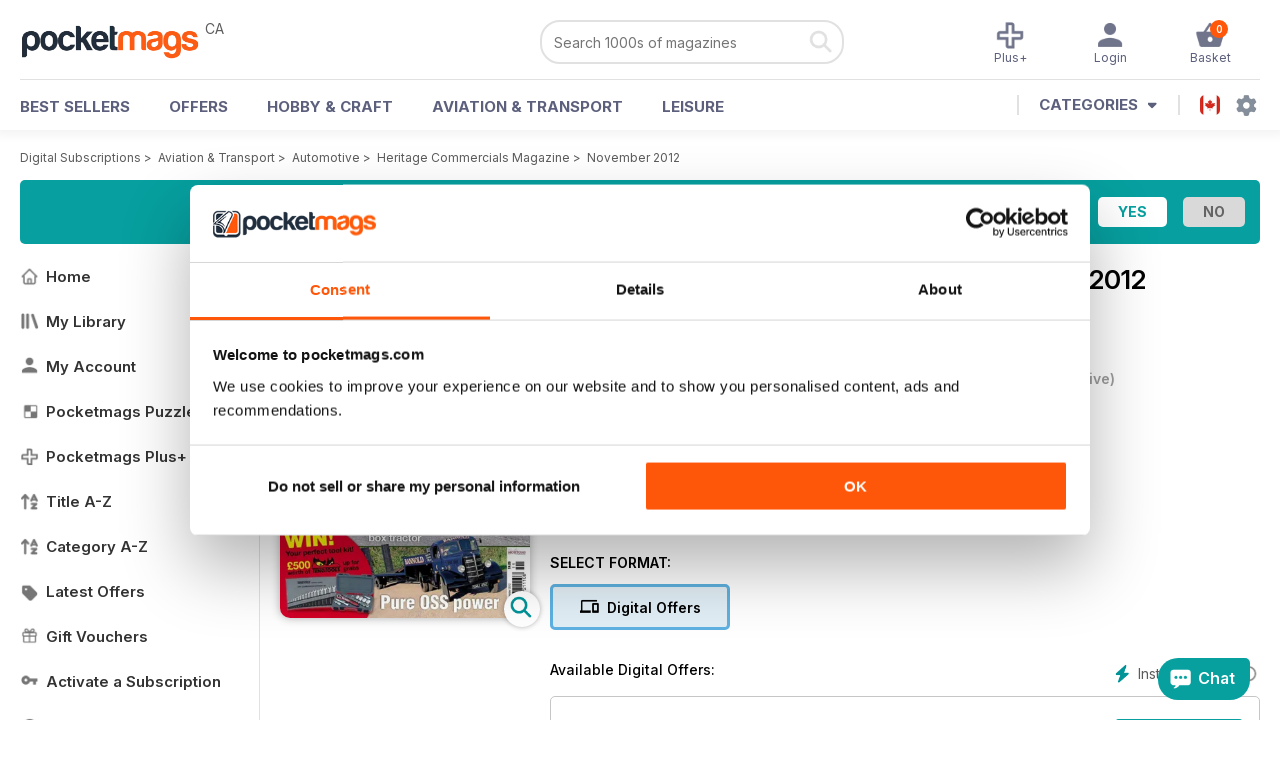

--- FILE ---
content_type: text/html; charset=utf-8
request_url: https://pocketmags.com/ca/heritage-commercials-magazine/november-2012
body_size: 85331
content:


<!DOCTYPE html>

<html xmlns="http://www.w3.org/1999/xhtml">
<head><meta name="viewport" content="width=device-width, initial-scale=1.0, minimum-scale=1.0, maximum-scale=5.0" /><meta name="google-site-verification" content="swZHfJvf42deRlB18yklMttKb1FgquGE5nFzlCS-C5c" /><link rel="dns-prefetch" href="https://www.googletagmanager.com/" /><link rel="dns-prefetch" href="https://consent.cookiebot.com/" /><link href="/bundlecollection/allcss2?v=dR0B3jJZKNllJxnuJspBdf_7HnlfaD4HHaaPCUpyBhs1" rel="stylesheet"/>
<link rel="apple-touch-icon" sizes="180x180" href="https://pocketmags.imgix.net/apple-touch-icon.png" /><link rel="icon" type="image/png" sizes="32x32" href="https://pocketmags.imgix.net/favicon-32x32.png" /><link rel="icon" type="image/png" sizes="16x16" href="https://pocketmags.imgix.net/favicon-16x16.png" />

    
			<link rel="preload" fetchpriority="high" as="image" href="https://files.coverscdn.com/imgix-covers/heritage-commercials-magazine-november-2012-362-cover.webp" />
            

            <title id="head_SingleIssue_hideiflatestissue_0">Heritage Commercials Magazine  - November 2012 Back Issue</title>
            
            
            <meta name="description" content="Buy subscriptions and issues of Heritage Commercials Magazine  - November 2012. Available on Desktop PC or Mac and iOS or Android mobile devices." />
             
            <meta property="og:title" content="Heritage Commercials Magazine  - November 2012" /> 
            <meta property="og:type" content="product.group" /> 
            <meta property="og:description" content="Buy subscriptions and issues of Heritage Commercials Magazine  - November 2012. Available on Desktop PC or Mac and iOS or Android mobile devices." />  
	        <meta property="og:image" content="https://files.coverscdn.com/covers/social/square/55786.png" />
	        <meta property="og:url" content="https://pocketmags.com/ca/heritage-commercials-magazine/november-2012" />
            <meta name="twitter:card" content="summary" />
            <meta name="twitter:site" content="@Pocketmags" />
            <meta name="twitter:title" content="Heritage Commercials Magazine  - November 2012" />
            <meta name="twitter:description" content="Buy subscriptions and issues of Heritage Commercials Magazine  - November 2012. Available on Desktop PC or Mac and iOS or Android mobile devices." />
            <meta name="twitter:creator" content="@Pocketmags" />
            <meta name="twitter:image" content="https://files.coverscdn.com/covers/social/landscape/55786.png" /> 
            <meta name="twitter:url" content="https://pocketmags.com/ca/heritage-commercials-magazine/november-2012" /> 
            <meta itemprop="url" content="https://pocketmags.com/ca/heritage-commercials-magazine/november-2012"/>
        
   
            <link rel="canonical" href='https://pocketmags.com/ca/heritage-commercials-magazine/november-2012' />
        

<script>document.addEventListener('DOMContentLoaded', function () { window.dataLayer = window.dataLayer || [];
                            dataLayer.push({ ecommerce: null });
                            dataLayer.push({"event":"productView","ecommerce":{"detail":{"products":[{"name":"Heritage Commercials Magazine - November 2012","category":"Aviation & Transport","id":"i_1620","price":"0","brand":"Heritage Commercials Magazine","dimension3":"55786","dimension4":"SingleIssue","dimension5":"Kelsey Publishing","dimension6":"No"}]},"currencyCode":"CAD"},"userID":"","userEmail":"","userEmailMD5":"","pageType":"product"});
                            dataLayer.push({'event': 'is_in_plus'});
                            
                            });</script>

    <!-- Google Tag Manager -->
    <script>(function (w, d, s, l, i) { w[l] = w[l] || []; w[l].push({ 'gtm.start': new Date().getTime(), event: 'gtm.js' }); var f = d.getElementsByTagName(s)[0], j = d.createElement(s), dl = l != 'dataLayer' ? '&l=' + l : ''; j.async = true; j.src = '//www.googletagmanager.com/gtm.js?id=' + i + dl; f.parentNode.insertBefore(j, f); })(window, document, 'script', 'dataLayer', 'GTM-ND849W');</script>
    <!-- End Google Tag Manager -->

    

    <link rel="alternate" href="https://pocketmags.com/heritage-commercials-magazine/november-2012" hreflang="en-GB" />
    <link rel="alternate" href="https://pocketmags.com/us/heritage-commercials-magazine/november-2012" hreflang="en-US" />
    <link rel="alternate" href="https://pocketmags.com/ca/heritage-commercials-magazine/november-2012" hreflang="en-CA" />
    <link rel="alternate" href="https://pocketmags.com/au/heritage-commercials-magazine/november-2012" hreflang="en-AU" />
    <link rel="alternate" href="https://pocketmags.com/it/heritage-commercials-magazine/november-2012" hreflang="it" />
    <link rel="alternate" href="https://pocketmags.com/us/heritage-commercials-magazine/november-2012" hreflang="en" />
    <link rel="alternate" href="https://pocketmags.com/de/heritage-commercials-magazine/november-2012" hreflang="de" />
    <link rel="alternate" href="https://pocketmags.com/es/heritage-commercials-magazine/november-2012" hreflang="es" />
    <link rel="alternate" href="https://pocketmags.com/fr/heritage-commercials-magazine/november-2012" hreflang="fr" />
    <link rel="alternate" href="https://pocketmags.com/nl/heritage-commercials-magazine/november-2012" hreflang="nl" />
    <link rel="alternate" href="https://pocketmags.com/pt/heritage-commercials-magazine/november-2012" hreflang="pt" />
    
    <link rel="alternate" href="https://pocketmags.com/eu/heritage-commercials-magazine/november-2012" hreflang="en-AT" />
    <link rel="alternate" href="https://pocketmags.com/eu/heritage-commercials-magazine/november-2012" hreflang="en-BE" />
    <link rel="alternate" href="https://pocketmags.com/eu/heritage-commercials-magazine/november-2012" hreflang="en-BG" />
    <link rel="alternate" href="https://pocketmags.com/eu/heritage-commercials-magazine/november-2012" hreflang="en-HR" />
    <link rel="alternate" href="https://pocketmags.com/eu/heritage-commercials-magazine/november-2012" hreflang="en-CZ" />
    <link rel="alternate" href="https://pocketmags.com/eu/heritage-commercials-magazine/november-2012" hreflang="en-DK" />
    <link rel="alternate" href="https://pocketmags.com/eu/heritage-commercials-magazine/november-2012" hreflang="en-FI" />
    <link rel="alternate" href="https://pocketmags.com/eu/heritage-commercials-magazine/november-2012" hreflang="en-GR" />
    <link rel="alternate" href="https://pocketmags.com/eu/heritage-commercials-magazine/november-2012" hreflang="en-HU" />
    <link rel="alternate" href="https://pocketmags.com/eu/heritage-commercials-magazine/november-2012" hreflang="en-IE" />
    <link rel="alternate" href="https://pocketmags.com/eu/heritage-commercials-magazine/november-2012" hreflang="en-MT" />
    <link rel="alternate" href="https://pocketmags.com/eu/heritage-commercials-magazine/november-2012" hreflang="en-NO" />
    <link rel="alternate" href="https://pocketmags.com/eu/heritage-commercials-magazine/november-2012" hreflang="en-PL" />
    <link rel="alternate" href="https://pocketmags.com/eu/heritage-commercials-magazine/november-2012" hreflang="en-RO" />
    <link rel="alternate" href="https://pocketmags.com/eu/heritage-commercials-magazine/november-2012" hreflang="en-RU" />
    <link rel="alternate" href="https://pocketmags.com/eu/heritage-commercials-magazine/november-2012" hreflang="en-RS" />
    <link rel="alternate" href="https://pocketmags.com/eu/heritage-commercials-magazine/november-2012" hreflang="en-SK" />
    <link rel="alternate" href="https://pocketmags.com/eu/heritage-commercials-magazine/november-2012" hreflang="en-SI" />
    <link rel="alternate" href="https://pocketmags.com/eu/heritage-commercials-magazine/november-2012" hreflang="en-SE" />
    <link rel="alternate" href="https://pocketmags.com/eu/heritage-commercials-magazine/november-2012" hreflang="en-CH" />
    <link rel="alternate" href="https://pocketmags.com/eu/heritage-commercials-magazine/november-2012" hreflang="en-UA" />

    <title>

</title></head>
<body >
    <!-- Google Tag Manager -->
    <noscript><iframe src="//www.googletagmanager.com/ns.html?id=GTM-ND849W" height="0" width="0" style="display:none;visibility:hidden"></iframe></noscript>
    <!-- End Google Tag Manager -->


    <form method="post" action="/ca/heritage-commercials-magazine/november-2012" id="form1">
<div class="aspNetHidden">
<input type="hidden" name="__EVENTTARGET" id="__EVENTTARGET" value="" />
<input type="hidden" name="__EVENTARGUMENT" id="__EVENTARGUMENT" value="" />
<input type="hidden" name="__VIEWSTATE" id="__VIEWSTATE" value="InZ0rSLSMNVfi01CMZHN9S1AY70gq4jE0f5G1iLih2bAX4BulZD94WSYYLHdDVfdzoDoo2r6MXvx5JtWnHxVr5ZtkGCoSW1lOm36LYjLlPZyEjLQ87sFsJQllnW5Meh1V/9QtHy0swLsm5fuZ+rPbaf2LayNrxaJdOt61th/cxpTWvqOKmUnKtjpwIpyvDi5v+7caw1QTeXffBSOTSQ9/RzfYQzp2L7RKEyPI5hhVBLRP78vU0Y9AxeQlOyey3Mk4cbxM8IADATc535m4Z1vXYtRywFZ4G054M8aeOgnoaPo5haVHW+I0C/3tmlqOe3sRXAFgWHyzuVxoOgGoonZEfxTz4WpEb6zcXwCsxc9wYG2BOcB5/Qvo+YaKUzTuOno+eI4nqcjQvkOXgUXGNde6L9zfq4HCu9rdANiS8i4Zvwz/BgrrtQpTzfmns1eCDqHiL3+4/VETn7S/JZurSgt34oyNCZskGKdvDBUcvcrcTXuOXvECpwhN4Is8x1fVcoHojB7ga2K/+f+jWEaX8a5uhjKRD0c0EJ+pjsl0PSJBceQzsG6wxwbNp7m1FDkpWNPNg5v7OMNbkiWUKZC9YA/QYRBZ2b1qk4VkitXL6TfYe3cu/WTt3deHPiBsRjsKmrz+b98JY8QurliRrAt5yT85x/1fK2S7qrOqaUjGr4Bm69RtLao3Oj+3Tur345pqeMZaw3/+4s+9IRZcGRx5bNpbQ2/UjzaXWe0Rs1NKhqI4k101bwAGQ0Nkkp2+WBCpYidZvuhQPC2EJiV0AafDVicUP/lxzlAprbdm7GXFSNfyVDkIvCWFkc323O29GJvFzLPRpzF4mLdMMwN981CKL/7qXhVDesQcoV+YFsiaSWZMGpMcAgkezDYsoXedhgywmv7sQoCiqs5E9MDqJW26r4tAvh3bxQVN5jt61Y0MA3NlwfPJyDxgkybSHT+XO6R5U0xywaVUtJGLK9RGti275j2BQ6xeypp/bBeS3KTXxt1x2n9I+4yyh/u1gN+RXsI9oydwUxU0ys64djT0ezWaomQnEKxlr95TRXIkLsoNWF45oGlx7cLoy0O9xdx8i/yjLtksr/Uou+Ma8KfGMzDFljlfMkk3w6E9OOmIMOK4QPAAHGNS1s++MufNTts82TUUyP0T3XRHB06OoZv6MC6x0fHWQFCyMONMU3m0ZTikVh2l3HxIUrATXOPi6z2KkfpusO4DRXGhp3FA8Kem+x/1OCsxABcn5blAA73RU1vQ2FNCINPxv7lhdqqFr+WiX++FtrLeGXo6/KZpL0tNAgr7AHS8CUojKdwS4XgiZ5KfLzNfT4oJRn/cwSWMEAc+e3zqb+EJvyWzTBSnY2XOcJPpO7fctoKzo4OQbieeffQuykUHLd6HoQSPjgcprRoPz5pPwJCo6nDYUUhiRUeeq6RCTXEZ+WOqmjBqGbIRJBO/INXQyH1LbtppAIIEVU5FTqFWUJjSzbb2JiczMYHmV/ihO31mELdoS5oGs3Zqe6dUKNNTGBHeStiVY1STuBHMmSZht4Aj246//2+rpoNXv7kBw4fQ5tqux2Lt7boq0ipPgrgbUWl/RxIM0DX8gNsxRM0WkQ6drAeDUdx532boOzTpTZ8+UJ0Cu8wFc2mMBt2hlgHpRoXbLNbrclDlBLa/WGvw2nUGj4BNzJZ/iyozJxSAMbNbroUjOwoXOhTTzFv8tRx8iPyhI8/TAAgyZEuAtSNsyE06HvxxGoITPdSwsJ+1p520pc+TTNV2tbmkHutzLMvaDOubsoqSP7KTELXBULGthHnhn32OqPjr6JnVOzfXORwceo2/pJsTkJxlrJGq+9nZEcGo3ssl/[base64]/L5iu2TS1ifM/vYh0kZ+/6qcJPkPH/iyh9nLCqZcWgU11CNgAVm7w5DPy1fTw5PkQfHZLGg2aEnf7/V1ecBB4iX7FGayp9Umy7Z6s5mFLZcHwhOXi3MaGwF9jZeTj8y77EXzzyu620L1wp7g2GSOdC7DDSOMju/[base64]/GGgdnVDTGyRUVDCPGo3TObIAYTp1nEDWWAHBQBBkpkFXm0b1uCJ9cknODLErNm6XOCxi98TKv4nPXNU/0ozq36FsKoWLKg889j2pfAmAe/W2P1FJcaWOR6KS0ZD/PM4LfY14BwOqwN9W0rx4hr4aK1CY64ud5wRFRiJwOY7cmLJbYIH/a4xqfzVZBgeqypUalB0WT/GWLx+mIS13BOAdNf63GIjW9o409Z/2m5dWfdxj982nvWnZJ7LQHjCz6/ZRQtLbHS5GF6rrNTP8a/ck6wuQcPMt/aO83e7xjWGNj0S/lug0XAGANISzrHEMGkVfyTLUjdGSwhA2zHd9nmzAwFv4j69Pi1lXHR4in7eq/+fmnRXWB9EV6qtwuMH6elpBjQk0B20y2+zS9kOFaaeAd4aXwe2idZQIdBJvMXjOjpgaIAgC5PHxtCsERXDZGfmnaNmxhBw1WOrkJr3WeJjHiC/dsB0Up+ZaWQDOKtiYFw6IgSJCEvIWwyxUIAy1lcwpjbF+85mUiOBAbcgIObyVu/aBsJ6EZc1zP/Bl9rDWe+LNxPfyNDzJWBOx/[base64]/T+ojoR9gr1rarZxUbqA8EyzR41rpLXPFHNu/BMLQ7BKq8qiil7+dXve4Prb9DCFz4RWIbYuAGg00VvAfmo94dDK30tJqIcqXnnusUvKJRArvxR/2u+isuk6nOCVGmGtcMsj/QdFcIMJIhQLhyrRVy9bxT10E5eY3thyITSnDXhSckbYFAwwi6BcQsK92akH/+l3qwcgt7Vk4PS+koiX8xrxpaY5ZDLIwuL48QA/tMChQh7IUbXRgHiXD/LjGILHsgfmGM/HZmGumxJQavKeWUIEbmJdma68mFN3wxiNbIjaPPauGbecCHImdCXxcxcpWWZAby3LfRo0lsX2xL0b8K9ClnBS8uNY8Pn1gOTfeF4p9pXh2lLvgoSEhIcp/6tdzVEBUYRTwMWCiVAYF0B2Yl1Ua/B7eIb8yq1M8Feq+2R0L+HynedgW9kcIv9sbs+dMiGn8NTXKHxpeqPtyq5btZnnOuobDcmJLe5eS+iLtfU15DMr0PpD7b1yTj7HIYzz0gJInYNq0Yb53+cEx0KNtS+AMTFSlS6K/+XRwFOcI6f5RFl41Qw//qEkRiLoFsZkPwnX+JddXkdjyKwdQojibP+Da7jWweixCeCces2gBDqjSm/M3V+guQM3pCHkxnoUh9s0zjPZ9+bIsFa7KyUvDjB3RlqLTPMOe6VCReWIkv7Uj+qkpQOaJGZh8liPI8efmscSSQPrQZywysGSyLZmyDMb9lKU/do9/4v/NUbVzhtWllF5s+kxK0pw0hvRttHqJ1VCmm8AYAhmhDWR7j5tP+UgY4kTs5U2CMecfmtxC0EdzyLRFFeCM+nIspf3Su8bQ1WO/U6soAM40JMcT1iqeNmRGj3nPCzMI+bi7RQo/T3TPEayJrlDLrcKVbsmIE3Tt8fJTIWUKBr40kFQGS/JXBOK3o+q4y+xg2INNdSey/emAWnC1t3A9bjuJXDvXw6o3RxQ1u04XAwW8K1Rxpn3RNCpGRpyRE22kqUMSioZETB4Wy9YkTZyoioYnqqjgCGOEUjbO3QUB7pQfRcXPmWGxcpueIvEm6zAIzlJH7NdiztXwy8Uz/G67OJEdAMxwGWLb5hTasw44p3L5O0Cu7tEWNtpEx9pk4CV8FhPYJW0FPO8PKT4KWMOkhsjubnSqozgC+QuWeH2dMoGBhpXYVoSuxjN1OF2GA2pudJYfzNunMRpn1qP5XNICIpy81/ieNkpbsbkiOl4Co1CkoC0mnhEb84DU8kqyYCWNqbWgaeteG52g1WWDoDjKdQkJSeJzfRrvbBorNzG9YjkSWMhEtDktDe7nuu0FOjjxW5MiBaWtsFtX8aXfrpKMc4uvkhjAu6Tx5/gqSxJpkPTJPtu5g7j+5GlAvzVlbb8cib8Twb4wND7valAjN9RTicFIx5hkY/ya1xnXZJ2eaigY/GXkZqBnX2aA2PIBzcumRLFRwwoz5queJ8kIJQgD9Gc92YWtPWnYoaQ4cZmhDaZR0z9McfVXEugQl+X3FYuRcMj3+r0uU1TUdkkfF9mtl/Mge8zAjAeZUw94czjp9ugu+uJFPjADC6lgvmzCbvvw7prM0Nan994fBBHbBh2qkkk4nTHpaD4Jswvayn2QsqWPXQB2/vDzA7v4MAv0hDQed1fdBWw+x5rgu9+a8wQ6hpWiCagbcy7Rq7pnamfNEI+OLbupCdvEeZVQCrjSB3WSEF4hpGUI5VB/OwR0M5A8+bVp/MvayLezK5x5tYU3uaw/JQC5qFA70fxJnrYvIrTDf7dw424aSKmzsWQJYTaD+BptwA1Vjwv8v1cYlSWYq3xJQuwGfE5z/AfIzTdSHI+cY2aSgtLzn3F9JxiM0ShZI8HyErG4xD38a5H1stnTzYjYr1QdLmOSn9o9wc0mvWs5Fb7NktcllvVSJJRrkp+ufgEeLL4FdAgxbVqaCsLWY5c0S67EsE7iko1Yf5X8FkjR0SAjgingq2Yjdo66H7nO/FY1Tjlpgv3JckhNqK9sTfqNMfxiTtFGvU4DLP0LMd+68xGhm7L2b02XqydBYSaHBUYKvnGeHVp7pKKN9Pn2dRtWIBp2Fv8FEKYBjhh+5AN5EwAKSPNwuJ7paZXi887gZz/yQiKdyQo2xSJL+RYyAEUdbBliKyHX/Brv8mNWi8o9V9wuVNyE3aVUHCm1RveTMs5P9wTHss//H6IyB9hMR79JlH5kt6yUgpAbUnx8Rr4vMBH+l8dBePqUr/t+TWb7Czj5HRTc8L6GfTBUJCE4oHkZEYe36t6k0Cfz9ifa1iSrPAZkKRBNoeShTB6Udyw6+MGsMBJ6At/CgQhN4SpqqIpSmGCV+Btj6re85uKEC6a8j2eiVLynj4jfD3ztoA6VtcxI3UQhQv5kaAEX0dsyDcUSoSpDyGGQ0Kq+qF6BCZ2Q6TbPqOS2IX0BsGI39UkP/TmH+sl3zVf2EC2BbUM76CcFH0lUNFnchnsG0cNWk+W2DUO5s6M7hQrJzFm/VrVSlQoHHHThZtHAKX+9sLGmyF+dcPkPjUenXYlqhkTYJ+BXX/u9Hf18sN1E8dze0ixGnOsyEzHmqzClVLkuiWbfQK1rlHhy1ts0cW3jczPSmcsoadRlysBWutagf3U5wsWLx4PmJX4EiqSUIBOrBOVEqLlvqq97AUdCWOQaQURFSH/2iBXWl3vn4CdAxpm7pR6p1VKQffcOQvOG2fX3Xao235BaOvBMWNYDNBUGWHGBCx57jybyPuUWzc/lO+SQod0NelAmeh27+o+ipohmwcfN73fgJ4FqIaevXR2ccvHYiitHKHbf97aGp0BWS4hauqLaPQ+oWkcYgQr0DPB4soYSkzOGb+1lEJQa6L7EMRvktO5h1OhAGQAzMMjO/Ns3LhTmO5BoRCBgMnhCG/vwZR8bDc3vYW1leGc9nilb4K5Emuq1nibLjyopzKU2JJZCjT7Vnr9CJcf317xx1aMGOCJSTf+BERgZk7gbr+mtCF2AMQT1PZ3tSEn58rCSoeryzMOXGoxYCeWCKRtCUp8d3gWbmTSnBxJ4PSWqhEFBKxS9sgJTSA0p9US6V8/CMUGOa7Lc0cEnKID4c1iYvZYpz63Pe5lorAW5u11yuKx/XYZOymNGHkNQJwtlVKEPS/OknL3WG1iBMbnDCcBg/CJ1WqrmqGanZ2Ce/+hvawtYj4O5h0WfRovUY2/crOHkdFWeZCVL4Q6DvWR4wjx/yntW+BHcAHCARabXQwDiXS/GjYekQcdLOL23Cz5mDz6DQRA0jQob3Z6eKhbet1Ovh5fQAr0+WW+gNoTtVMiVa2vmZQZNBplOPeUglySz1IJmY6PBd/r5ywT9dIe/[base64]/krr7tW6CRgwugZlG/KIBayBzMJ6K1U4nX5BxNBy1Psxag01zUEkhZkQNBnyoFSa74e0S3lvtjbTDDOvNlp+tin34+sRTAXvUYD5Uy6bg78EyyEsfnyqJXO/tim9KMIWhMSVPXsByFCqFysNoj9x8ynzOdPSfq8OGfl2Cx6LNYSu6EPw004XZnwlxrNDcTx005fKpYPGctKAvWvZGPx6UGrBUQ7vYzbIQt28UMaOlCPEF67oqJIZZ+9wyOA/oycm4aSUCyok7yvhfTYEo/2QNpPt30GQX0tAO3pJe8GP3JA9n2jGM5z+rGKFhieoJSVvOJkYgBfyPsvPr9WRv+Var72kTQ+23vKRYgCIJlfK8ArLc8g2D8yfPxv5qnFogf7xIHJAHQ5Jt8h77vdpCaxUgFWd/Zv/rMTk64563ei/4K2e4eJTqU1XmvaQzxDivm9MeDdkVEoGnXvH7XXIavELnqeSaKFGBX5P3mw8Zn4fmmjyutpzuimQrXuZIZCmyVXbYwBzCiaP24uXfrsdcwY2RMpBHybcqn3VdOggzLE0LxXhdXAnCyMhgBe/vXsv9/gVwXnn/[base64]/jzcYI3w7L/ecFdU9GpPz4Qeo1n1N0SiYZP9dzy1s6zngfe+lbiJtmSLKDxfniPJsd/6/jomZxnJCH7WtpaV4MlgnXXHa550JIq0eXohzD9uzJn1KrDORc0THNH48ljAq9XDx6OdCaFvxcyM9+IxSzQ8dU/ur64V3bAsNswGY3gXmAXYZwOgak2rPDkF7jDvMId6SYiCSN4mCx15NzbyDpA3HX4vB7Qz5j+DtGmHGTf+UoKSW0TM3GYkwT8B+y7zEzHlVbTvMQB05A00xiXdc6Yh77anBECUNv5S9/WSDogRQ1WzxR5yXL78EvIDS9CphtLly9MLmdQ1/NL5NXqgtg7i1n58ZxzeLHVlKcNzfXjYU/g4yyjsDbIl6mOA9/6DH46DWdvysFK6Ti8/jZ9I+sob8KhAOlTw1BduhFT9QcRa9hOtVA8Wlstxwg3pN/dsugEWxQW+M65II0UJgOmbUuOLmpJiC/deW9ppp3b/cMkLvuvTcbxdRWmZMkHUG/7gFnwKwV9u2aD4wD7puNqixJQiAefAYzuDl5MJEqALiVpmCcgEL9IS59KlVFew6cQt44mBiXiM2a3AZ9eKv/HqYX/GlfES5sBM5lWn/1DxubwT9n7evTZnyDREKAOUdFDCrPwI7bRwK5W+ks2W+rggq695oUSBa4qNan50QdGve1kXcu7dQYOvfDcQcgWYvTno4iKLeGejRYdVogGhedV64jrEc0sGJX8BcLe9yJ5O2G10m2rDP9g+EHgiET3SjJVGyEzIF7aqpvWMTs19cLr8Uut/azFGj2wIV6fk8koD256SpB586/pPjPx9z/cogqm8+9yB3al4ndXYDGMGcnxve8eAlfOVhr4XQg3nPe1+dSM6Zos4CRjpzK4TQ3JAVu8ObvDLv4i/uRoRpYWbrkrV1nmeEL1XK1DZPtaQWcFgEuYGGgd3/6qwFDK4khyKpVE1IDyvjAQAjyZgCbmNjojc1l6DYZOhqAvBoS7ahnuxpFnzvAltSCpP/LXW9SDvpGs37pV1GYWOpzm+FkV78tl8HjAYtQTLa6fAYWMG1kAzIpKW97LLkkIdutN1xfeC1OVYuOeverfRxUdjI2jBJDolNioZ+fe+2AHVzWJer0Uw23QXA5DdQ4Cz/ycRqPzhMzuQJ96DpsZey+/IS/9Loz5CTT1hm5H8NZAm+w9WslEC0EuB9n5PLkdrVf4uySbEM4Txj9+efG+Dr4U7u5SOkdwz0vV7BjTdgbTuYEblBkQx7GxNnh/JhhycZL+GqoHpXA1XArEX2LFk92HeiSNFep8Lzvo/WuCRoFL0vsFXhGQy+Osi99Wtf3WHobodRnHoNYbqTi5vxHP92wG1hyATI2bpMfLcJtVMlavQN3V510PbwltfsOjdcwf5toHcYpicPvCPGt/rIuvL0zsVvW8oSrkWenBt+tfHSdVGmTWMhn+L2QXV5tIsVNaw/6wTAaKWKBzizA34CbiAjz+RzgD3WnG8/GSu6J5J4c1cRQQP1McZOFlw3owFyvRTjEhnW6kRJAFTkXGJ6EbdWTN3SgSNvtIdd9ZjMLIvzGO4ImPmgj82YMOfE9/vnuxPgjWoqsZzyX86QHwivCOkHLpaiHN8V0b3dwuwaRTX2OLFV1R7RtCeuI5KqergB6ROJVUQdMol+M1twWfHfLwTl+Yo2e2DXbRuJixONImqns/wrlkM8ZkWl4rwdquXOABMMtc2G4CQTgkcClG6VZn9sjSiCmxE+9RlVrKdfZkFXAO9p4Gr5/INA0n1OAUCkWWfixoQZ6tzKXm4SIIA1mSW+44omsPdzx2db9g9OApDnEueNrkei58UcxnCyQWAPgFOK1z6uu7tpLIiHGpuvb0tss+tl3wd9lGbHD/DDUkCCOR9k5A/5GMZM5KyJd41kcQiOz08qQ7YhU0Fm8fjxSV3PjGt/Isf6r2yOGGb0pXPYVAIUYF766Ox99IRqr4bjKAMH0VZpjL5d2+QkRDFknZhxnpm1onU9XgawWkFBiMjK6axaH5pAB/9NH8Ux6VLS2dM5UOBT9m6/TxaoUac16MG1Ngwrhw0VmrDjGWrVdlqf97lgXcyyeOTpuz7VuGOcb6WbjJKCRbGwTctJdEqH/Xoy9CK7YIG4nj7D0bH3qs8GelbYIu3vkfz15lkoju9jm5Ps/4KBZUnT93xT4DzwLpLAJoL00BacJsFoqRDpfgdfBCmx94sCfusHgauerDHXsps9EFCjxq1VpMgm3ZWV+yXYR0NTFbewHfVcHJXK6dmL/prvjOlqkqzN4aie0dO6YWEbv7NR+se6xJK+0TgvveGLRK7FF3/OgkMeYmBTIYJrOTsY4uk+/L8ryQ8CeJrUkDMViFiYMD2kzWxuKbhMXqymYVTmiixmcJQZsqqQZzrDXdUicQk3NUie0VrEIHehDmSXetaBItEgpNsCEIDCrVt7QFNKdVcOi4jifDqGr3cBpDEVL+thjRccjtJGO0HFhp8qyLXCd1O8yOvXdhwVfTkhjtzPhwIO5KoqmpVvdZhwsu4NIXXg1nou4I/+MJ7wCcsRlDAcMebZOPHKCFM9jqXRvmoPK1L/kZxXNxjwgxknv48ZIoltfPvo5oJSadLpk4RUJva6wP1vi4fVnRy1pfYL+aTq6b68YnGOnnrqQRtEPwa6pjCk8KkegUXorMdGX65XEjOrLm8Mrjd/tgmoIBtvCvZZSQnGFjeaQx7scYMUv1bFXvw0IwmEAlUY8XZWglph8+mUG/ExcsfwuKKTOgBcpyVfvdiojUneGE2WN+VG3N5KT1uGM7IGNQT54JsbiA9HjkD0EX90w5aAiz/4PG2IvtNrilYRZpR5Xq8KumO6Iacgh7ueByIRKK7zeE8v3cka7ZcBXMzmkk5R+kTp7aFIfMByAVcjJK+qQN/r3l3+CcuNQAx4SsanI6+wYzC9HilhwSYzuQsQ99eL2tidv8+E3Is+rws4Uzhk3g8yPrpFnmXZ90k4s+Bqid90+3sD5qKtaHjCJ5UQTCCssgo54ATW8Kd5E7Z818Sup2EUVroWxgyVSHRio0FNtzv1DABjJJMxEgIERqtljZGEOjNEPdoz4X7n1OzI/52FEqF42tytVncYEXXtreqaYw4d6d0tB5lGY+8fgYatPgIrzbFpSFeNw2BkB6GlF3QLT79loi/dFHjf3SzUNufn+NVzChOogCYg7OtQmDykMO1G05IAGbvmTkB3fc/gvHh7M3XMlFnZFmClj4Sa7qkmJYrOTAX/ajlJFlWslbib8dZs3STdYcPNndTYLiELKfWpaY/KLv1hfcu1Q3mBS1BZY3wGTXNq7GlDF9uhg4v/hI+Rr1G71L78UQGQNYGfrfp79fUAh9muylqqzVdP4Q/4xpdBHzw+kip2SDqrkseuRIA8zB6y0FTYNeHzxXN2jlifIXCZwejeAog1dqugtw6djc+uz/s+ddvswxvZu7CHsQLvHKwh8y+sXEEFuo6sPpg1sPLLnrq4SeCCGEXAvIj7Dlni//sH8AEEXFAiwSMnz2hsEKEwIxUGjB3+p9TDkqf3BUroLzCx8aC/vQ14ZcWyeY4aNGMtt/J+cdvHuOkSMyv19oHrw4M7pynZw7E0XzVG6ltKJJIrlDacL8BLoki8v1MSNPh2pUt1sgh7Jskb15NTSRJWm7o/ihHQNCHUtpKx7PbGCEVvRjDEnwWILPneS19ywYwyVzZkPz0cKK+DUVtqUQcvYXqcVfMurk4iUHz2ezUuNUkVu955tI+SOnUDpCHJZ12L2oyWVSOF2HiXOMpjaB5wavTzPzI67H/+6mYQYinqRbXFZEMgML/88mFE/I/i3YweCneCos7G4KHabO6lcJJ190+b4ANkjKzC83wcjc7EB0vDvG3aQPJy9OHC2YKBcu2PT4P0wOd4NMNPkQGmJk7+/4JBEgmQK5rA4q05alM1lwKoSY6xW+UBErr2449zh3EiEG0rFsPcHF7TWhukqwz7qSo8yGJdcYHJNEk3Dz/BfdP3w4guzg512boYgtflCFqtd7SxouQEQ8u9ZaDGf/YiBoMM/QdlBnsS8FtyTtbR+LYA69uZ6v5QwDXYKlW3eL/JTAcwbDqrTPp31w6+icWHT1PRyAaKSZGnNrlgWa3hqJp0OcZyyWvJJWb/yuBjl+ROVHx+SFPTZfpoWuvdMTRXj6RYgxTb/rjW+ov31Z0x+cM8wyLisEL+NIKEoFSpe50DeE3RJGZRsgu84NOUOIJ3IlgLcCVGMz98mBaav8IA7AZ9yn5aaIwTQ7tscAP+ZxowP2WsGk/jlb+GmA4R5koNKc0scWUJp81IhQjeVdCcISiauIPxm48k+uXPz90sxeRkyeI4ic/ulroaCCJuJ4q1yIj+m9OK+zVNaPhC/pdORDSiiwQuAUlGbF2oTOdng0L36yb2mFWk8sm+ljuNGpJU8Nl2Bs7uEp35HcdHwIxVC2ob3k03fUkGOJaMNTS58QIW4puUqp7ew+S0RKvUQJoek3T20h/AVpRQadhL9lMGFKsJGf//rxHTZFkG72jya4RgzrYrv/D/c4zLB+Fo9VJp83989rmC4aeqcgjkCHzgQHYTOVGdWz9f6s4ExwDTwAirMgUn85JSlpQdWWZeK54HFIJz2X+0ohiqpI5FR++mM8rJl3sxC0LULLb4A/iyqs+PZPUHaa01M+ZRv5/jPSrhTzy/VYWY9sHkcxKM/iv9pKd58pweOombH2WNa7gR/eDwemZL9/Yb1J8vdBF2cb3NFni9hLd4P2xU+908M8e8N1C7wGYNgQFIQUB9ftNsnD9BYxe36ZrbU4TOxSfELtOrXlVgxG2O7CKvm7dpSlE7xIWf2vlXaEhPImZUIygoNuMOJgAWhh15D/iFhKdn9A2+EeqfqzPY5ZMF6p8KOh2j/rjGiOVsycWI3JkLt5NZXtsKO23EH4rGXeC9kyDK5nQU4g9YChkfAAe0wbX27pv7MgDUgrVT2ata6LsxhYGQCEBwWxXF/Eo/j4E+ptVGqhh2FhJoTinEcxFRqcwf/vvz6911/MyQnm25P79BCa1jvfdLuvcSRcvzhGS334pIhhCwPmaJA7E2uqo+ElNNzZ+V076vPn8v7BBHxiREKYIRUzh3I0X7M0EmD25SrVf0HR2yyuDiJC/aUZZ5m7fm3hgpB7Dq0jstqgUaAaDqT/Vy6+YlgWcB3nj7NPLGQh1JwLmrVFv+E3y28dj40Ig95EtsSQ0eMBYEYB5+6mMXdKj430C9+0g1kbtoWqtbLD+oSwQKrf5Q/y+hhcgKTwgcRIj/4xlAiQLTiD+UwFM3Q5xKRNuJAg7tFReiO0k6GDD72vSxtZg/EwfaUWWyLx5nd27cYAbMBeVrV+Jo4F5DRH0Kb2Yj4FN+G9WhNdGY/zzMHQ8pkHrXiM2gfheIeQgyQP0Ay/iI6apYmO6lo7rwx8v7x1CuRsmwas7NIdYFPPHsDe/IlC9D1Rtjxxd0T2wcUbnxbtA9yJZ9DamGntQy6mj3ME3rzislYTLd3ae2SP5bRm1HJ4QkjwlTMmFQQvnGSLyuBx12Joe309EuPVXFYmmUgu7nDZ0yXcsRnzM3PScBiGw0x4xnJDlig+xu2HuxaANK1BNmg3KmYnOztvEE+HQfezIOdWT35dFW/WlwhdGG8UWUyzgxFKfVMF/EmV0HCyn4bjIvzhuedRwcWBPi5fg3yP3gwraNHelWfT5pqx1xGtqQcnAsaFhi+7A48L7iMWbdJ9m5OvEPCMPJtcNfcXpLMsgm58F7j/C6Ni0AVyNgVu34FwKRGrsYWJh5Dgxf5v0hbIRB1aJ34e0zbxLUsaAVviUSJLPiXpYrKMCQNN3/Aa2U/yTA+dozAzHR27X9mgjQietPHmJQXqw3qmqDdLo4+sUlPqcXJ7Nt/tus1ii+eBylEx61fQA7fX9nsws7AhieMrBb5fqzko40zZy7V6yACAYDi2xxUl+VeMsm/WDplDs2DZb2xveOs2vlHapyky2baM9bHP3lePa13msqYf9xoN2ntLXTEHo7RpY3EJde17J0ijwDgC7jRuxYNbaAog/luLJBjWdCH9uXPmjpx4BlqetnCrBW9h/O37h3/8SC+28W5S29B3zRHfM3zpv9GCPkHXjGuyE4J7U2OUqHrp/[base64]/mMM2Qu12Hkd+aU+wxVy+TXwlFwP9UFRMDMNmrK7+2LgzzzbZ1ENcCSxoKQV8IjmL1AzN3uweYvTlcmJwXMO18lhA7HZ/J5yeYrvtgapb+cEK3gMLwI71biufpUJ8p3HdGYdJ4GLNtEnrbTS91MF5xUKHw8EWoMuEjpOFeIosrInex0Pk30ppIWYaPxe7hAGPn6occzJmnUppXbGd2w1Ilt6tiJuzVl1gD2Gv0No5GT2xL/OM/TgoXisjvqk4199A+b0BvmhAon7f67PGLxSxoiMbeH+OQmKeO3RiIQNJYBp4Z7kRvyDF7mGfPt2UgJHL620Scq1ECITJvv9EeKnBbqmXuyL1j1vDDa+pxSuVlS4/C1HYZHQ34EIz4qagpQegr6hKw/g4RSLyC8a8jOVew2Bgc6f9wLwzuaDE+biFvrHiCAkG1hBOblS59iIeO7EcQeuyNqDV5NDbEGh0uqtl5a2+8m8zbWo3CbX/JF4/OB6uk8Axk0CFGqyT4yDRtqx+vNnZXTEYqS1VB74giRaDIF51n63LjzLy+LFRNciRISxtmxfUMxInM0XLDGFH0tBumlHqmbGVwrLSbAXYRI+m6O9CvOPt3Bwt3Utx5qOb/hxWitdObuAcTfEC2GoNhlfWoaMJBNh5Yd8yrfl9CNp2KmoRL9r1SYE4tnputI9i9cFN29K4QdaavlhiRm2cg5Pf0o2+WHOtBGApy9zPSCQi9Qd5vxjVGubqd3djzmagsFm9/DHlgzjLMXirUj9uOpCN2ePy9qdTfecA0KQHzSLlGlIFotVzjXFADZ6yjvUgwOtZAb2Zn04fGw9NVmtbGPlp/c8VmDLOjPKuo34QgRXXucD6AOJMZTJD6xzTn5XNVZDf4bhQ6tSWrOVjZuhOBnO0AF5xHC/VZRw3Ut4uyEdJWu+9ek9P4AyHXd3g7Ft+eMwYNIcx7mJUBzU7UdRMWSezURLDb8nnKsfE17lG8eRyk97nhOL7WqNUKTPqKHEaR/lpLnfDM6RxUecaZenV2OXaWiJe1vM2Q8gWCl2H+9rmhauLrE+t8wcv/xWecEydccSphkCvXTK9FYvwzKqMVxa2x9KAD9lsm34ZJR2r/CjF+cR1baULuMDWLzbTQufKMFeOqTdHptqEAGTalOT6HF9OPH1DhMQyohL8YBTs1t58G0vSVzVyRnQvjdGABVO3Ysj8sWwyvHzUHGhORGNOcBjtauyqYg/3DD7rJGJ9r72/7gJdGlU+edIygSUaw1/6cV0oj8rvgzXHzcXDQY1g+c7u9azJtmdlKoLO7arEbKPnvCwnUlspFfTp8zX11hmfTVEEk8wYlnSdaF7MGyIjnuY/aGJcRpC4zv1yUX0I6SdCfcCElKn0UuBrciT0cEOaw6Yy5UpGpYdLgG1vfHAfTp4NssWlE8BwDCQVKk/hjgKUntTPpOlYzj17JJieBnVbBtrPEwA6IJWPE4rOnD7VwFonm1Mi0T+WPWuduMFHYHTaB/fSsDVK55HR9HEu92IL5D/yk0HhZQAVejdEk+puKGbQKlWRncWmLBwiiuCq7N81S6f/3GlLS0Q4g35N7leA2SwgKvqBuU1MafwV2E1EWJwkKlHuK6VTEO959kkovnsIkKW/Eewt6lMu02v786LCz+2UUwYnM/[base64]/nztdsc8Ji6j8ifBDS6AIx3EPM4iofbzVyrLVUubsTHN2j4Jskg+dEaIW9/Q0xpkbuxyY0tfiXgVwtrdaxhgb9XSw8IlLNKiC+lJbHUz9iXl3nKTHtgOsxAVF3v5JG3l4uwqkbHR56uuLY13ubVAYKGY8YPnXxySDSlxqXfr1K4gF1dEpl95OyLflQzZBpaJc/9vD6sqi5iv7e3L1FGhP50Amo0Vbk+qLAL1feR/MenH84EOrSbyHCRNu2BmBlg+RLx8Sor5z3GvxXdwrEpznkH6rPfwv/Lkx0IlM5Ia4Z041EeZSA/8KgQKaLPTYSWAqs0piKWTAWXEa9/2hZIn1tU7AQ3/zfO0UbNQFKhsvnvLLuk+Tddk/c4qth0SjirAAHcRUrEtl3E0b7L2x/GL8JVGsj1llAXriZyumLAx6tvVCUyyZsSRPk13qSTrY6wh9W/6WjDWUjT0M4nyBMxJGMgOfHMPFB7Cmb8OF72DXUeeoPkZbt8HvJZuB3dW/pN3d8CYkSkYZjCAb+iuZgCQSb2oJz5lYFjYHY8A3mHGCjVJ+bEKu9hzDpOGpS+s/9GCezF//EKePcr6T0Ros5ggiK70XdlEFCKhb6eoKjd2ARcW4AOXDGIdN8wXQIpZS3wRx8GbY6UbB3F1B+6ZVFflY4pASm5qrZvze1+nBv2hhn3zq7j8Cjv3r0mED/dDIo+mmJJQ2TpkhrjF9o07UIq0UDMZvp4NihEqKhVgLBrWvqIiEPM7hFwknZEHgjXzl1TRRLVouY7iK57Y0+GWIuimP9F8JqLK9uolO40yS1Y2r06i2tZEq2z0myVlhj0b+ZEKQglQcjBvtTgZ/CQd0gpDoDLzjO/c1WbDyXI0Xh2EShHOImp7kKxAkKzT+R+M5Gn5Mt3hJQ3DMGGNb++Ehjkg7cMGMKF18Vt4HfMv6ezZ0UqohXshrxa+F5ZwJ3M2px7aF039rnlEcHPnO4muwXRlz5cucIzrS3DYOb/G1OULEjqiDI49W4a+eWkLqDPvz21+rDXmjXyvahk97/5OnOsJL5vRxE7mdcqYqLA420ZuT2qAJhaVxuoIrfRhuSr+b1/qHJG51v3+YqGX8qPqhXhsC322cW7LcdWQB+Cczch8R21EWA+UzAnr+H+lFUqDwDYWoZYywKvjSkKEhbbuseLmGrsVFFDcFgcZBNwnocFACAJWdiEx86J63DOg89/R4gb1Mms1eF7x7dTNHSbRcyMDVFxzypT3+pyiJk7/eGDOrctRG7/khAJtq/sqijNiibLjaP/wKZ3NxJEpuXNRM5B9wYcs0zSrH4d6CGkyG9D4hnFiOFJ8vBG7iEAxXdVNNFxWvUql6lIMJ52ek098NLR9zz7YWuezaKg202RHztNKevOGVIALAQNu7Usw+ZsYm0ozmL2eTnZ/clFUucFFuwIlwNEM2k26pNW99g+SHG/FcRpVenkAc3OTR5kR+X+nVxnXc9oxmLD6NFJ3uN6HfBPQeP7NVwNE5L3rxvcGRULF6WzpBiJNBCOK04HWBpLBcLY3WIwrS+qRX2QH4VNXFomSMIKC+o9/1zmAHjCBWO2UPEibyeod7+ifiDetSdOXIvWOHr0u0N5Ov6JNzhuBcZ9k0Ftg/VxDJjJEE7ZDv+yM1f0c9KEzKWXZ26XxNeBaK81qDlBl+c7CnWT+aNBj+0wqV4NLzZS53ZP9beS/zNfPPx5xQy9aU5h9Gt1H13oA7rdibBXx1Si/YeRL0NPIOeRH0uhqJyQn9ihUvIvJ5Jfz2sQyTVZGnqKKh6BKJ86XMFwmeBHzw42g70yifkJsJOXtYJarnVd2oUAhpqqKiclOQCYAmIBaMPcGEhGE9evmFj8ZT4nXVKcXXSHsagMpI3HfrPHkexYxEXfz56vKzHjiXQBn8MkjmcwDJX3IZyxROsIsDL75eNH5GXOQk/i158c45oSbcFGnrnuebOHRMt7QYPnprlNKjj7s0Dh1G7OzLnO+YuKdBcCZ/BUBYPN+hdnfHvQNTiogxphsuIKRvH7Qp0KkFv0+wGrS/bIKhfE63VvM3EzkognEYDvaH38lB7c2XH3ej05+Rtj7Knf5aULePHcgQwuVhBwhHj6Ncfm8ovaMFj2Y2bgQ2Rmhq1Q7JigcyBp42R8WxdEfLbeHjsCXaqbZj0uIfb64aQbhG/GbkLv3vc1F9GlPAtMmFeeE+iDtnawLGi2fN5eQGBByrO4fgUaqURbNm+mzeTgy9xqrjieW5Jx3hvsl4om2DrcRqL87mEz4tA0XZonra9sTQEbx4I4fbesz4GO/doKVBuLrbBxOnYTyWw12UvsJhUinGRyVs5Rhr0lZ9tSJP85mgCAlealfWeRX1V8QIds9JAiGZxVgL0iY59757jmMWkCfCIHuRoHW0oSOlJqPTWRpunsnHtvi/XF0b8stVfnUybR/0QXZWEBv6NIXDe4au3kLnjr34vc9m1RQ72wv3unLYiLGyE7NU7xdC5jSvAk+Fmsf634T6dCpqlNflvUXBKGu3W+GHbg5rcsFWDEAzUXvSTPdwIUr2aIoGa9QwpxcjJGp/pdd0gFfcSiSl1ZCOB0176Cba7DYyo8jJ0VHq3RTNazoB/ZP2WV+F6mPtHsLsBw3YEBMGgtVWItEIGJWcg5OkOLuLYjkMWEDxxkmGkCzBUfayfHyMmkNFhACk0dz+s+waUoEgY7T3JY9QKJhj9bPWFW6OH8WIPYfEGXXgEgrRm/p7iB5QD6hGBotUI2Zrs/GW/TERs9C89x7CqCK+qaqorYRqTytb2h8QYCViVJXvQsLTJcYWYnGl7dpFyp7jC6cBMEICVC0F041BGfgIkSLJ9M8dzzjn4RN2d2yuQ5FR6wjV7lWiNov0TgeNzK5RuN4qeRciEIisYKL/MNoIikT8shsi0KRAZ56oR4FsGz7zX5kpF1zZ2iFHWatgP9WooSEUMuxbD1ZDjFRohrVThurT98gMaQbTWZSn5X6WzSUKlrVy3Faj4l998aUrsUzqfMymhBrXvfmEzGoehJHvEWmSzdduojJIkpbZ/X0IexYDRfxXno0Mqqu5RZW5YZm1b4oPW06bnstvdSkn8zfQ31sIETSUS3q89pX29Cq9dWLEBtPwXOkLq94HLZlXIOJEjw9ffk4PP2FC8myE/plDFHvgIBy0/rNSz5G/9SdJHASk8I+Uf+6LtqHAgMInqvCIgv2euJ1BCQkPEj4JoSF0jyEPOy8x1gZWm0K6OuLbk4zgDEWxFuo3+T5nv8a7QyfIwfI0rNNrs6TBeQwV+D6JlyJHW+twRvZdJkV0mo5qhTYETvJtypLo6X9s56Q2aIdO/3Ef8SJYiTu1/Dv1fGMZC28aSEEyR96Z3ILmcQQgTjcpgUt3lMZW5hOrJEnfmwt+hNNiTktxyjWixzyrmwh9Hy+0MxDuPnd6cgy1g8T7RlnYOUYuZJr28qTLp7lysRHEo38yB/hE0V1OyYpeaYLkBzqbIkmYCn0NplRyA4uF4kOQPjLWOV2bZU/[base64]/i6UvWw9Ea12QPsjJTehfmVQgmS7F4fTZqln2fDm7glOCkODUsR4VzRydIY2y+nTC7GzeLEDcKuCIsN4qTVtyrCk0OkJiIuWI1MrXvPvokCr5Zimd4S/X/btuQv9n7KrNZ40dQ3Mh7PAHx+Fi4pPRRf6y2MfuTmKsvdORjzED7y5aGB/PFwbmI0IVZ9wn5AVAy13s8XZjSxJ9UpJcUR82wxPaxEPsXSx1fDmEq2Ien3UOE4HE5CbySpWgU+vLbOBGXUMYpLozZR1cwnPXPaiugAXyizszAeLOHPL99Z0oe13bKdgaKOpEBFvViekwTIUJI2RpZIj+BUTT/sDAnpKjMLfonPFlr2L5KkN0s7WWE/0yeD4Oo0pocL5kdHVtFOOVPdWq15sNa1gW+ECz3uMFxN08eD7vIhZYXJe0YYfL5hZZjAPASi79+luRsme7XztZ7T3R6b9CvuGyJ1B1XzA8uQ9jndAZSk7geN6LLIvwgoBLVL6pa9JMMnjBQFtN3psGSnolxpM78/5Jykf4DzAsiM1SwAfILYTo0vHGarx10aK2Ztfb7c9Wepd2gyp/A61HeqO0zgtrryvLukRBmZinUtK+qXwFWf4gtZFe6iuvHKljX07YAvoQv3D8kSY+DkJxKXN3ivmy8udqi7qEQGxyTCSaaG7idV/P8w7/6XpjM4b5D5A/YID/zxc7CIXHDgGPcUoLrY3faz+xzcbSDQ0g2bva8OLa91rcKS34wq0Vmst50jW9ZC14hwEJPLcKYJtOt4F0sA4MN+nbFK+jr02CFM06fMR+rFhA+Bzi2RlWcBVJYF5NVS/eQ9RwHqa1g6RtxvSajfaU64clo8ekPMMYL0oXWRjLMHeWQUoxg8olXlptNh5+MZ2UHxqHd4CFIV3bwHae8bZJ6TNWZqWnHwf49B3rWpBrbPGYtNCVVj3ru+YKKJm1sH+BMFd9s85kOtqfUcxURbuWR/AKHjCNCaUdOWsSbn7llZMDM/qcudfkkkTF89mo1WUqT2FYqT/AzH/rqB9EfLRAf3nmE8CF9kTRJBQsPxvaPXgv1XpdRSgjctabomAVXVX6PQiMMNixUN1tUBLXHVNzm58kEi5HDYV1FBRb6WKGINeGGCk0Y+I+iv4j40cZV8pTum3qE4vYwZK8F+tLcqy/ui8CzAvdnQeExjxJxNNXOCqOIx6l/eoxruxc9IKSqsGpLpSoJF5OuxEfBEXTOY3IEzCe45fgGhCH3S9uyIcFlkoBwEBR6wkrPwKLOeSWOXpQuN5YuRqio5gya2Q+RNzceUQxgOoPksvXrOPBc36cEzL0sgz3SFraz9xsYefmH3ipegFHyjhOJozt7otfWaj9m2Z0vV4NbGVgXyxZ382wyai/uhVfDG90ZAeasb8felhBtCgr0851F43YZpXVBT6Nw9hC8+VWH3k3xVTFYp9UeJLstY8TLSU1JzbaHWk71wSSI/CsnvkccGWL8ELhtCCBJeUyWA1w9MSV9xBtz6OaX9YMa6tTJd/9MwZFX/rMHaWDOJR+ZGskxT3Zwbdtl3uTitzazl11ITaMxBi8RNY8Tat+d/86esbaf+LZIz1wUG2ky8x+AjI507UuPS0aitAlmKG94H85dlSUECVWDRoN6Th0X/+GtfXVDgHmxtZe4Y9Ba2e/PImEZEa7gwVZaRt1uQnWYLBUNsXdImhs7yaUB5keyTAFUO74V1XJRHw0i0ERh8xAoGu3JtbKI9FbI+vn6JQBNDAiOgysrhGnIHOEYSU25vJ+agyeuBXNSWZOBs7hlYbE06ckCjulUWlY2E+vySBxyfnaM/GjAEZL78PouRi/50YJoKNNao8qbisQlleJZ5h4D5PyqZ0SdPKOKfsJV6eB9uz/MI3vbdgb0eF58rDPdeGAuL90prL00xxADoUwBtmFH1lm+gIu4gSubxhvIuJ++ZcNdqtOHbTm/Y6EFAwCrXFns16o3xRaljjf6m0lPdP9Hi1lfH1Kk5ki3ZHyiyDbzFIh42HMhKY865iyAiFbrhBQ6dqcYctKCusvbQUjnJ8hcQDDfLZITfvs25NGJUw7Pzzr7/fmvRQRqN6zS7Uryiu5XWCjta33+ScvjvLPZSiaJWcugAOUrQ+yE087i079xPYd4GSkNL9FbAUMwClgMzHk0NYgL/xgg6W5ZoeukpIRQEBr8d/SZI8zDTvWKBBy04nohR3lYessxC9ssWRBtAmxCSzopaDvOZ+WyqByomGQw2D41m7bxHTL/PyBdvrjbGp7KNEzIc83h3sfl92zfdH8i5V7Kd4vpVct7NOzP11QZvVSDYGJtlcOws9nUrhTzycl4/7fXNB/w4RquxCTFmJ7LJF22vGYROcJX1dUPESHpNxqyqDS2OnN4mMbdtpno07wPqAXUODX0P1t5Jpik1DuPW9ZDDelX6fnhDpN09qZRJymLIBz8ViksXOfSdPkPD2egVKkwZph+MnJEv7ufJPYAM7tdhgXZUZ61x9bYf5v8GJzBC/zVX9YxKO10Jk4XaBat9zEXPz3NI1joTd/8hydGFR2wiu+Y3SwKp2Jjvzi8EHm71yM7gNQL1VfKdJ2uTpEy0pec6kWbU4BgTo03wK9gKzAxJoQrlAul9hFTURSi9lsrY6LaXpmL1JuY26d6JPHQV6kPCyA07dqLlJPPZ/AML2RyyooNtUvlo48U3M+nPlp3SRGi0nXhOCzltmC1i6hEo3m/X3XQi9PGRc9ZqoaZYePaHkPOFzQXmYTzdEe8kKejMTaDgOa7QTKL56im0+WZ4HcUNMQfEzVgUEWR9Vm7NXTSYm0Z84D1HX9Ge53Li0/MKONfwUL3aHDdEvPCVaK+Ftsjeqc/oAI8pkTu4PJWN4yqD4mKKZRL2P/Y2VNB4EZ4dx7UtJRjwISNiOVXTXA3X9mkW7vCLJvezN1s4jrYZ7+QazSH2KvNw4PB/[base64]/LuCR3UmqxjUwXNNQdov5wmJlUweJXBVFZ+nFh/a0CaZpNedv9h5oYjUTSHy2D67LkLuDUGVvu2eB8SQFuzUPAVub9Fnu1xpReQ8v4ut6zTxf5/4+qC0joGxYO93fFFT+OCjlC0q214X/rYwMAFpd+B8tqYRp/hGZcFv1fZtRneLJSu0hcDwYg5jUH7wDlZspnBKGUhVHDY9wnoR/DRFZ6D1tSjs8g5K7jXr8+3wUHNmATYwVGyqK5xFJqkwTu9TfU6bf4dflqgxJJoYWVHkcS1sAoSNuc9kf3GkRF1cUN+ToKS6aHqBNhl6Eo17dXS060jAGTPJMtiQKgrS5qDhR+bshndwOJkypR15EYcjk7hFz4XBoLxNUjWkMj0FS2j5Z9Siumsr5FgsTE0Q/gC6X8xaXbAb2N/0FppaPIdQRBMPB4qz2JaFwbEKhLwJENdWKqKoYHb2SLQbZuUz2shvT6zWGngqAXtsh0hBwV4cPprPivoM+ShMM+GgkmS8k3As7dXTek+KYZBI1U9vX4W9FbHdK2bms5srWaCrqstnuk416MYZ7f+42nH8Yv2ik/xsKyuNBfdWyP6fVPHiYh0yUjZvurjHMkpCXY/hv35dntw16bowOYiMT4dwjO5C9CVhiyy3UvIoq8duKzyESeLNwKsd2/waMc9DQ1869j2/pa1eGFUD1soIwEd0SSbGO2OItTv+Z/OkLikJo8So72fOG7/bDtQW034oaUgFLTvw1zSgaeuDAOZthUpzNjZy6vY5c3OPPeIS549RB5CvoO+z5rFKWH4wMP/ezZ/uS4vU2a2lr4+C5FyBlhKeNgHpTJv1iQmqEdwRZ0GbqvlcTjTF6mNy9vNZsOR1+70zL9LIAhyyE+RDjo1LQA17cG6xSTEqGIKKPY2QGGpvQWDIHPWVetI+f8DtSJO6m/DvQX6b26SMMIWTC1y3q2rEkc9zIpkly4ra59Ct2eDnfI9DwFrZhEI2RO9Ulis8Q2ig1PXKb2yIwU0yOhd/ntK9hl7DpkQndZb3ozHrsp9UDTle1yMiwnb5eiDjCFMohARYkWd1F+9vgq9Vc311JMTQXJaodgOLUeHTaW7fK0IkoAkDc2dFtZUm8lmF1cVKs8QSP9NxW4NBGV3H7+lYiZkEkAXxX3CNBpSha/x7fiJisf4Px/Jr7gYdNeyKlxUMd0dGcFo9o2AeyRlt7HL+XZW3+T8C9Lz9tfzKb971Jykn0mEU+M+OoyQosaWAaHBYDCCw/oAlxifq8/yRnWaOe+7VPCaqzx236jncbO1NE6XIeZSW4+hYI7gMlV8xFJhe0tIGK3DmDv5lujw2qhoJe5RXU8ytsxD4xdsZDl9fvhUCzotCb2NaahlsF+oOUh/lCuGGm0MKIlG0c10b+5MlVqT4pjOireNYneMSu4bjf0kUlJJka3EP2IrARKnC5M1rXmua//rtD+prHugRTEnBkwrqdiv646N8Zy7duk64iNgvRxSKX31HlIcFmHdDWWJ+ZMSOCJAtONa2RdIWS+8l7+h0WQBw8RNxYKXcbGFklbMGpPeOC6Z08sedMgq9f1FlLbkj++x86fQ9C08m8zWjubcfSlQZ0IN5B2SLdH1rV3SPZg+D2iD8ulOxL/5WdK34FHkfBDWj3ZYoVZzqXoJA76Mqq9vJHrZcN3TtmZ+lgrYe0sb5xDYrCavG7DP3bj3A+Mggvyx7jTsgK/C6qKBbpsXvVDbJGX3pUcBGWnctwGy1o6yeUM/p+xFNxffo/vEto0dFAydWfyJlOQGEYDTMrdThtLyU69IjBp0/4HU4VX98JXCXsjuUX/eMh7vNdUT8NYTaA//FL5kYOYRxx7RmL9Eiu5ly7CT5k6aWcSypXPhDja7NpGUvQEDxGpMnuHcgdjJR28DX4JWLjjl6B3SMBToy2nv41rk8I90aYPGed51ZyiBQPpS7xchGIgJIA/4LSYZeOKgTlvuwbWxg7F7tJTWmYAgsdx1cs/D9mGYzi7hBOGq3rco/PdQmHw4o/cYPvtZIG8k5QVI45virPmRIu81qj83uoiZMMbmwXOWwzaFB9Angs+Ys2NqizvJU1BJQB0thJajR2V5XyR+pDVimYsLHO5b8VcKM/ZgqUsn0pA7ck2lLiO4NvCl/oc4TXUTh47t87DLDL1O38abzqK/RAwpayArsPJmyW6gH2Z6m3HlOHwsqcAOINtlgnILYe1Zzho5svFFKHCwW7btGCY3k3nQSZTUBrcpSd5JgNyt2kGGXvMnGvKU9OfaisddDnHx2evvYaXjzkHuiDPkUByjxwdGI/fFO185I9gewV5/wR0QYw23rbavQlWIZTG9+lBeLUtGFqd7WJAXO5MrB8jASGsl+3vWIsdlo3eEQMATILYPIfE2zQKO1SQtOWOc/UUerApOoyKphWoEzhkBySbTOwMYcrHY8i4oNPYYbTWgfKk/N0kXCfRxxSqXcIpe0q1cvaZAbQbAfmQMfDaCdrBGTlcQc7Kjy/LhnmWAFpPGUtINT313ZqFECZeREkx7efXxYHX6UbwdmWw2Yhdyd2PPP2snbTVtPjEVl9bXyPxBhDFqfcXxUxmyQJh2tgytG+Kh+tVzvuoLsI3qHhEdW61Z/DjCz3WlhVyCUR1Y/ekcFq8Owecpbo+oC9shKDYDj0uSmDT/hL7w2PXir0H6eCKoePClxVZJz0zl7wOTveHraayjygCXdxC+iLKrke6myvwXOP0XUDtxERE671tfJCn/JwfrYi0Bm0gF3Xgd+iLLY5UVg8TZnG/x9ti+J2PWnaGKyCFwwKckZLfUEnClsi4deGolAp1Gzf9Y1oP9tCwqAFFkYRGTE3xFu0oeNDeoCboboYM3hnkWKUg0LDoF9T1ztUvKmevIdZ1R7EBLXN5Ytg90KGcuiHqSddv9VfzXSyZXbaXN26T+/iKXaNUZxk6MtAuASWi3ytBXvPNJcpL1mv0K467rFOACW0l4PE+hX9T8rOCIDcqZaDZ5mE369zDLyBJNTn9neCd2uUjidRjgTgm4z3JXbj8ZajW/HSg04NREFs8B5IdzJZBDcD5QZ5qJgeIXHZ3JyiBpIfxszMh9+6xm0A1m8z10Kgu+gmZr1sSQhP/3PLGUmG/KwxpWap1NA3pzdHCjnoYKG3aC/jl0AaLhkt7lopzSDPufmQnHLuxCufeqjbka0BgzOKvrmhEYmXw0e6KQ2df7LDsivrWeWr6y/dVsliHlHJdrYtkzrvwtjsnE9UBkj3SeKyZpEX37McD0YJ1wRab68lMSUnip2kF8B8d7qaPEuq1maAmoaVZkQZDWoMDagHEyQ+DAGlQQx2Q3vl26xRdw5wlZ+4c1yxNvLaykAepWU6GY95OVASL6XhE7HFgL2/y+v+LQtH2j6XY0jUC9ABpX07s3oUGsvONR6oe0cg0tfta+vfc3Fx0S/iTpr2FEhIYMa5mzTrwVIHnU5BUm1eo+DcgHikXgeE8LAbW5bYCdF1sgD2MkVrJaaRjBltbif0iT8HjdhWOUn4JSvQhn9C+/UrFBf9S8m3gj4JX9J0+LCFdkkzEqI5i+S+wNzB78bFwkH13X3FzaXdI1VHJrlgHvWn/QcygpRT4in9YHrkicpjr1mk1l7mxR9tayfCLB7MXN/8H0fqJkeeUiPzRDhmGdVx2wa8drOAX57AjhyY3FZwMTLC7Qgb7VNipgeBKeN3a4rI6GB8+rMD0mM2VIeUhEJxyVZNsIQAeMPgvXe1tqRthGc7M/wX8VCkEuqT5kGHxaxYsLQdY4trnsJ/HmeHv2mgTkMFoYan87UkE0ZXcssnPkTQrxdz/hevlb0l+hsMGxTiytFXXV3C/WNkvOEg6tUtDoI4gDabdjcoLX6o8rsyBYNmyEqas41j+zVC98a7rLajdjkMTSkyRvvU5mh0upmftuYdz1+DDDgCxJoMo/t2DPJN3BBWriV2GgHJyrSuTfLjobqXQAHppCO1fe+tm2rKFgD6avnZ/GCXiFSarSGDktRgGu4swwI1QoHI1kR7KmnPuoM4L/59+zgzY19RV1XrnCFOcQcbC2nSpX4GH+zbcm4x5+IKAjxpIuQbaxDL/eYh5kvUIqwL6KB3trMBcd52XQxwk6CNJDSj/RaNN+0xN4mAVbU8IR3X1F+DOfb3JWMW+H1tUC5idpQF6YEkWmtevnSd/7yZD5fTjWq+E6d5X8LWJ2b9I1nVM3Zh5koXn6Z5oegtM92GEW8NQGi+PuJJUze1CuBt/m9BS8UHkVjyqw4yxjdIVs9JHs7HCL2CSqfh7EhfVEnkFpfHHQnrhqrO/pchCPzjyLFCGEeVb23Ve1krom+nTVMSL6r/0A/fNcCrfyDaMbzjXHTm1N6+j7pjfZU/LqGYw/4k7/v5BMCwlQ5bE4NScN2Uh29Y9sz4kY4Vb/UINRdBbOyPMmf17bNsQa4OXEJGRVJAAlidt7dLDhD060xCfEyiqTDkg7yT/[base64]/z8AoavCchyC0OhSv/oyE6x6m8fChoHvXLj6pnSSogV1R5YVrIKNFMKixMEg5Z4IJWaKLq++EYtP8hE3E/JHd/GoPHB1GyYzFoknkylBBDiNUq/B4y3b00BqUibbtB921lQ35I0D7Acw1StvJv8cVTe4ZoGPv3C+HxOHN6TlDTcNrlNylgX2vmpG+wwV98BOK55IsWgew7NLo1K9TDrc3Xso1Cf6cZOMEexJvUfcBQVIynDcpUr/hSgf5Si+cGtPIaX/DRndZPXWurmt4+oqunLJFkEYUi+VqI9iTaK4j/EKpZS5Q/ZbzZrEvzPRqL+S8jKLN1JX997vCzwP92u5r80l95Wzb1FtfAnF2ZXPvSdr2F39nSWrme2jzkL4YO2A6zkQ7jjhY8jBFWZNlC8C86NjuNN75Gn4RDjWtVXTQHUWF2Gwk8Vwh4WJ2snGyFGCf94ReFCPKRTxHYFhj3NuoNBv6HQedo/Xk/3I8DmogyIucqpT9BT1aQASIIFt9GRYiY2VFe5nkkebAORrxYhqqqq9dNbKXeVXvj4ZggEtoIShZV/H4Op9FEIv9btAP1t1kgN7Utbrrpe9nWy6SGgECdRevgidcz7pq4LkBK7i6BkBq1LL19NhpR6+Gwph8ruyoZdTQqanSe3YDx20M3NzULM3YVhy9yAt/tw8O9AbpNEotgl3EMDpjDpd9CuUpxwmMe9jCZl/0vhzb4lNgLLfNTzf2PodAhyfnXSaMT9cSjPe+eS332M6VvP2GejSfPB7qma+ziibhXuedsc3WhVjISnEki2lZxkbRpLSf37JPW2RJsa/ONzerBUre4g5xaTfN5HS5vym4mSYdcOzKvQgi4Pw1je+vPtpNZkFgLZy2rHtC+Rd+Q4uI87HlLvUK4QSRS48z88Z1LxKzhMX8eXFQy4qaWzKG+NKSD4Z61SdkLUjjrHgg4i/ry2J6VCjTWSXGi8EV3MT627/i/AyZsTrhTfDUcwmNv4Gq0OIDuG0iy1+M1NSHWeQcbR3RKYVlFIMXp8eSk2LLx+TIgTvCzfKoLMlOHBuK6tzQNMuXC2Qm+hiXUPbtAFGUmWs5IeRARPrHpRqc2NndbBR+jKm6o/7Oxz75GtdikVF9bBNxccJAo3o2kaS3bba74VzbhVflRotekessQpVWUSk8awHDARCMIotNu1WrEnFcA8dYuFHHvJ2WxpSqFLLSIi0Yy4enwPoEGswLHt28ZYioBOLWNggLlyCs1/Y7S2WKWubjQONPBMy1qEl2rm1zcQRVzRm6+V4xz6Tfh70MJAz/[base64]/B3IUTic2vfQcs5OwcEvAQUdQVUPUfEYWfqo35R3zisway+4tMnYEZp/j0i0Vln0JXUOClbGPz/ta1z2g5imAww4cJ0UUBWeqOycRfOEqu8axjRv7k+7+fz9oe/AcqUGq689qsmAapCiiu3Y5OgYy1FcfFzN0r0afvHGEvNlnHxRDyPUO5WR0U8GxpiErltZMcX5er3tfr/c5JkLAJFERM+/O/jgmVDm8C1zD0hZr4ZPobgT2Y9suxopSTcLXZv2Ldlub+vWpuuxjLEx+ZepU7LKyt6d6BgFaSGBV2m4sB+GuiHJwgSTIvEYhaQY7LcUtcQYLA16ik6VAKK9mZmBUqJjo3G7Vq1uL7ciSN8os95pttTjb6tzy6+JL/pWerQ84Le3cnml11A08YkHvtyvHoPOYjpxaOgwIeA001fkcYkVyIeVlgablPKWSt1+/ReBhVMSOsgAQ8nc173Ex9DE9WvF+VguSWCKNH28/TA7hex33ejlfaGC8UK0k0t7DPdo3cWgdim2Ze2eMcTESArhZKmlIKljDvRJWA+FvR7e+ueJrhYEPbOtsLybNnc7HwJnVAPbDcjoSobDFQEGxl7JrnMvkVF5RzUP+r76oiKi9pjauPX2wNfnjsyrnRuLB9C4+qsxRWrR7p/xxxyZzdeaos/iGA99rN8qyfVhALyvf01zDyKRm0fPiB78WJRjxULKn51kmaWa9YBg+E8odezij04Cd8OAtZmj5q3apCWsUAVcGOtm9qtR5RSCOCTtC1W0YZTySLNrcb/vy1rXpQNGdXyHdqCyvNhMreOccVfHJFLjCrFTjFjNJ4ZQaJPdIX8NRHqKSMHCFGfpYcT9sSUxu3hQPuNkWp0kXBvL7ms4FF8Yo7OrbFR6Q5zXMivAJBhLwZJ4O7W+hmQFXeo+/Ximrndo4EzRoNWqWvT5puUhwFi3nyXoXJ9AGhMnejNpQ8grn8XeesGPMdSgGXgfqKTaJYFWdBLFmorBk6I6MprnUtXMpNAh/ZdyqPhV9t2O6XOcRJYuTlDvZejAQy9ExGtwuXdeAFqg35Xw9fE5ROq5k/pu5kUpV5Ef92odvejXx1DDByyp/cbTL2ka586IdTHtzqKnpIUFiBrqDgP2fRov59cLJ5HB+z1/shlcL/Jr/ls1LdtqTiTQSRDq1DxfZYqP/VaRWHBedsKvjZdhzgaX5u0wYmUmbk2auFl3k4Ps6gqg0IjFje5n1TxwAuW5/hFSZ2methXQAtpiirIz6lFChxcRGHTJZUCHANfXlz11XVoJINDrPw3hetBPhEr8IHKkLfDEpvWZRyl3zLVH2zhB8eJQpuNy62RNrUa/lrVp1GE9ovxtB+/svjYBgR3XL5uY1AtDDNczo/oVXInpntnX38hXebkd+267x8mPzu0Irbv6WeOyvcACqT2TfkQYBvzrNbvrzs623zpFejtP5GSra7+11dL+dIVbvsJeVqcP63k5wEU/dMeHmf1ZjzAOfdJfoYIE16pVK+vB0bBJX05aO9tHaKugyvzeB2tnynSVHN6T2YiZAFjlyPJ/ttblmtllHQosCUncaw+DilTcziiv6z4R76aoYeh2qyLeaDnIxL/Qc/enjFtj2FjBad1Els2aunILM0wOaDr4e2WwWLofRDC2zjUh3gnxxbP0ZfwK8blqLRAdyCL7T1dwcZp5femFs9keiIMIwLTSh6DyhEoFihaAx87Un0ElwZdlt89Pdoxctksu1+wLxRFhxOmzxce/iKJ0HiHoqnWfe5fhVANQmKmNlTgXZ7DiM1hgxaJ/wqDAjcXLOCVIpGrnR/4Ol+4Go8SDE41dysuiob7V+8/8k1D49M8nddd57IhP7G7sIJmuW5doCHT92kaJh/waH/jG5NDN5FnrHdIvne5XmAtrt5Je6tvd3qEr4j22lWTklz44QU9aL+9j/q9atYb9kCxpPocWBTtXB4bjy5of2Pit3z8Gq+n1qaHp0Vfcj+lh7+nOGU+bQXg9cA9XR1y0f+qehEMhzblDJLRPvEEqhjm0BW/8LY0n2DxB08oIoUcjnOJEgAkYpx/gXeFB2IDEUBOr+oFhwD8p1rqBe/dhC1bfpgkkN34rupw31d6fKdxo9T/JPCuAs1w7uli2s44d3gavPQKVxtNRmsFTTDbJEFmbJSX0cequyuWxqsCpRrkHQpHJPeDcFaikJVe94iLhF9czOLw6K+ce6Sub+a/BVMZobNNRrCBN71GE/bMVhzRFGFfbMBZPXAUsC/mS1AG4wdxK2wVyc/srjby/CoN504m4Qp/oZyd/o7vwmABK48a5/i1goSah/lfqr6/uJWxkiT/6eV8+mD51dLzV9DwZ3OMYOVBLqimFHrFMZklCtsn63we93bK73NMBoQUjJx2IBggy89UAoBXlBMsDX1/bk7fGpyPHfW44k3nCdKVYACt5e5bUJc3JwXdNB6lfsMiY25rjdGNaxIdAPF2lqRla2Kze3Xt3araVCSh3BmLOmNAqI5RkX9k2Tur65sv+q2iLJfHzfkQCB8F65QOYdhx8A7u87PnfZI0zGLNtCbjlM5Pft5VF/bk1cTkWuYUNcprE1uWjnH+TQSD69M2vzcts+jl76BRNNvLEQ1LxxQQZerRog+q5RygNA7+YTSY6kyweWSxtC2hG8SzSBFoP5E/dgF0T4wpUJDU2JzCScE/BkJBEQgd6ooQqI+lpCRklvM1xQjKhF0HA6WoXqTWWtkw8GUfr33rODNbxfmV+OfEEPQyda7Dx5RaySsF1rRtLrsaP+KFvLuR+Y3DLE1XXhZv+TFhdpOJQwmD3C5jVnL1MoMpDAIIzrvguowT1kZuNRLwmCfbvxs7mVSpu62LPCWvN+WpSCRl0Nl2k6AK9B75qJ+4/BOqrb7qLMhOLcBW9mvURfL8xzuKSGGyqa88F88kVEYVjeSYy5dr/TDYwtk4zO8bg7leELDFLDk0b77rfrfGck2hT7v7Apksatr480pSm4rE8dYK7mk5gJXBx4jLUQEznE0LhOfsRN7c/7ZpgaP1jB4Il8IVUcnL69cFJJStjOfNcKfBq4WMJ6+d+x4eNYZJWKVheUxFT02dyQMoV1lKsFsWChm5nvndgJhm41UwkCN1OL2kqotwKVa9ffypDEVg2F7biNm0h/afaGDAKFzlSVeOtR/+6bKRWR0RjP440k/c1n0tA7noEsX5jA0ot4Eqv/xzhaLUyXasoOszDuBX2EuSvocqpgi2CnnlLf7lgzxinlDezBGjFhbg3JvQ9ZYnB2fSKUhO7HLT3s/kUA5EmGSUaomRs59uvpUugiz6MFD9k+iYWliS+WZBuyUbxt1eRxbDQ5R7oLZ2qS+e5gqWvRpD6Cowed7anuHxyDpsYDXOHQeEem8Org0LC0OYVl/NIgTIhnP4OctjM5GAvEz5UnqwO3wDqHr6Mn4YfB5T5NsmZvU206wg43cjldnpfgwwgUt/GqHWwmvlafrj1k0sfHv02JG04AfpalxNXoleJ2U7VaPWhI2o8ceuAENL9UyJmh0EbHA8ZHwj26iHtu03PKm92xtbjsbziCZCmukbdMh/GiwbmoxtlbtDqVUyyKpgwEXo0prtkbOuE2r01qlPZbXMwLlWw4Pk3b056oGKo3yZ87P4JSZb5eXSXdtw8dOJ3EPfsomU8I3iT2m1c70i0Cl1hYEYu8Z0HUGgmYVgpCmaRQzzZ9sPhWIHzhmGtDIbKB8wx6XOA8dbVoHKMo4QKtV/bdnzUxwokXkBQ68n5U9XagrrFd/sc9DwbyuKFu7NjcyvEf5KMqXi5bRSwG9tKZHpJJgPlVdoKhFGzIGMJD0nwWXk2jEO9YmsXLukLy8C9+TwG2W1yDlVIpfmTJiB+33NMNk1O075m8hZv3SR1F1h7/MQrFogLB+bDNO79SFZlR6eaxmVVH14Cbc/ApCoOSAw4RwQXhlIkl5kdTikxZB0w/BG3KoJHNK2qVnboL0FMFwa8yB/RwQuWFSN3TAZcNuKJD7cdERMhrUgCDXVUItHuUOddUZUPAHdxM4OhmXpu7fbu40U5FEQmQig3QjookR2Oq91WkffV8HO3ZbM67/HeWYrPAAqGeMOIB3Q2JF/ZPfBrtSCdlDdYRauQ0f0gtXEaTqFo3rzMIRpyvFz8K/Q7VkQ7y4QyNSCCiXMDti599DZdwjTlPVPK7NuY7fZI3P3exGeAvamLW7ec+acYxUhIgV0ZsJugIv7lFwmLti3PetuR0ObuJ9SKq2nN9dQOo1pBp3cUCV6ewuAtZOwZfw0A4hTrqblqWSLIPNVTQ7Dlxuj4rpz21z3dar+UYylGW2vTxm1R7B/5DRBhtDxF+B+GJwrJDWv/6mVYMGPjXPUXDE17iHh5J1qRnHY62gpiorr74HqImvgs0IJcF+kMGOA1O2F3o5f+lNvTgCVE5HPo1X2VZntNckK2btJUrxZrVC6rV1yiQOHGBBpq9fIx7xpMG1R3XCSeY3pCl4gj3ysfDw7LWJDMXSSadUawS0GcEj6ORE2Vw/VXAYXDORyYkyOJHPb/NeFrTNTDv3kMQHaTwa1apVIBRfZBkchl/9ZSzA+ufK8ZUOpY+FN3ztKN0/45xCMRuPZzHRUmFlsYvqwescqrrr33EhSMVH3Y5AXgcVEHACA98FodtKoy6hQ9m7j1uKQkdoktoHk7qRTDrtnGwJOTaWmSBWnk8snBfk9qkDUm/+1gjQxTLmKzoUukfNEQaRjT5zPvMD+wnA5zrDpcUo8hZ20U+m/F/coSTcUp4IxS65aigB1YUploh/[base64]/ROanNKC/uSjx/W/5wC7rXfa1VAKXgqUM7rmzGOypUzRrAKMoZLhcULQQFexnDy7lJa59MYojXyaNKy0hLLfq3JEvjhI+u+q5G0gZqQMcg3e0Fx5YT7/Sz+8yE9RtdBUnLovXOyFM+xNJ0mL91wCkLEkt5DmAKZ7UhnLlrJwjMIBmh5JtzstRtnqxG+R9ipGAFyjuFgj7eqOXriZXoDVtjitLHzj2kMMHtykzw2DqDJXHUfm5jWmdLt/A99gCBeHQFpz2xhyO6C+6nskLVOs9/84IHgebnX3Pzzi8UMj4Q9TA+Jbv91FDlKmKRDE5Mv7a8XWUBJ2YbP2vddp7ugPX2uVIrfdZsAV6vCbNPLK2tRlHNQ0KxOfPK/siaJvvet9f5HfBQk8/cUdB7eZkFCHbwZUUFeB0RQWF9qrHE4qZYOQ2/YtFOczda/0ABLhStcmO1xNUW4ezQDGw0G73jkSACXeDIXCkKbQ6Nz/cxyyogq+4ETunMpRFE0KemsT9OfL4vL+77y0L9U/8+zIXwdQk4O4zb5olSluR8FCImLAThXheM2JXlYnRJqTsgIe+coF+vpYTRuWpSXc7MIDgvrqixMqma8MxMONwIPue7KE7EMPsdo7GQkawyac+TySu/H4jQPPtdk1AJuH75WWoDnwr87Aga7xWhmq0gs+7NAtRd/XwJJv5JwxMkg830r4fDRb5gbwnuGgeFmMV0GSDYvZHLg4wEXckijf6n9hs0m+kyQf5LZj7dfRxf5K9+RGmRzPHU6J2ugz5UbubHzlO/yJOyPkXYwumismlHC3Gv1uur/7eqNMJ54TlDY9tDvhw+wMiepfQMMleaqpwGZEJF0KQHaBuy2w/tiubpOGZ2T5fPQ57uAfM+MovXp5kSx04xUwmwbc9+BkCVxRLBVtM4FPrS1FMMDU6cAgXM/o5jdK8fmlP9zqUD1Gl7BaJ1LAl204oB/3/rn2d1crpBjeHhJvT/taJTjmuOYozSBVXj9umeBMmAfpLToLLKTWxoN7+lGYqxq4PtaCxpjm3lDowTJFEvngBz0YnGn2TvxVvDW7sbvFkISkcUaVu71irSJEX49ksdQ6trGdSvWFG5p2+aQnZcEDbL/PoYR+5FrABpB1UEX5lZOCqus2tLtrEmrE3+P1KeMoTas16zMxFs4ff9IBEBDjSAL/O3k6qI9HZKpLa4JYUuZZ/h1pJJ7tdZf2pTAXQ59CCyKa6Z+6qHY+u1J7vUw5O+TEdAnnTEu0OZX7uNgDciO5GUfa8qNNH4A9gcXPwLCKOaKDgi7dw9n2Oip7B5nL2N7hQJdLdmsf8f4DahBFNGeAQ3hkXHoXzQts9e2OIbrhxsWZKsJV8Kj/j/Bjmb0u/2Vn93VsZlt+YB4fmFuaQRPt8Y9wPwANGd08qvI8xn7mRVRIT2S+bCSLtXHWKL0bw1afu0rVV5LP+O2uepXS1iuCk7FxsaWHwRiKLZrNIyenpIB8L78RiJBnUxxspfujcQ9Vg/UIqYqc82RCHWmpZC6W3nJZHHheDjLkmJfrrhd8wxUuAQfOFDrZI//awXbgZkqLawzT2MhlqK70Ij5GVAm6UPpb+L7wtGu4iwiq4IGQt8pK+7APkX3k2FXiUH1cK06hOQNk4k7bYeuCboimboPXVH3cgKttOqRN3K24CcKB0goWclfRlgjnXCmcqWnP5DFp5w/1ZZGku50977Bax+xDzsrrnyaojd8ZkZ/aA465MUJ5zMDloVdRfH+GR6cfcT37QIpNKY0d8VFer+kK9hAEHDeISLDzw879de6CVLB/zC6SQ4X7RNYri8Jt4Cr1pElL4EvTlObjUsQyvlUeEAxL70m61B/8foywwk0womoXIpt2MJnf1GlZBd5YqBKSB+HyNjiAuuXW3a4SHKTz6FgFAHAswredxnfNeVUE5/[base64]/ZskY+VJGDoVEl2fY5SMYOnAnITsWPobSm/3eU2pfxMtpnCF1nxhm+0V2k7wnJf5OsFTZnI0VlHLDKnKI6n7OZ63bWZg70dBkxsmt6JwW7QzQp4qxHrP3Li3W6Z8bZhnZZWJBeHLfUFg1ZNt" />
</div>

<script type="text/javascript">
//<![CDATA[
var theForm = document.forms['form1'];
if (!theForm) {
    theForm = document.form1;
}
function __doPostBack(eventTarget, eventArgument) {
    if (!theForm.onsubmit || (theForm.onsubmit() != false)) {
        theForm.__EVENTTARGET.value = eventTarget;
        theForm.__EVENTARGUMENT.value = eventArgument;
        theForm.submit();
    }
}
//]]>
</script>


<div class="aspNetHidden">

	<input type="hidden" name="__VIEWSTATEGENERATOR" id="__VIEWSTATEGENERATOR" value="CDE40C0E" />
	<input type="hidden" name="__EVENTVALIDATION" id="__EVENTVALIDATION" value="uFzT4cCSOZLTj6irInjtAs4BrCA4lKMmHuKCqmrep1KY9XyzWFJyoiPBDHxB8TfAjMbM+G+jkK3B3B79LfAAER/Bv5es8ZSkEBxrYuE4EIC4dY4j8rbzCc4VWpGXI5Cx6sK7ka6a9IGUw4OV3fq4D/MEw4ZttYUxn3nUM4V9uMWR43ZVsleMbYZp6kq2AoFv9J+fQx9Yw31Mj3ypreQy/jwj5lsocDMI2ET2vvkd5VEd3k99t6mOjrr0Z/dR6BzMfEsfXkx2GOBKxhdnLKWZDFlgu+FxIaJk0OeIP5qvxOhIDiea3RiWNlGBdgFIg/KBPc3XabE1j3peg8HsLTGWVrbvnd23OUMn1OLPxh3KYKGO947BdGViPfATUyO/x51LzsjDCcDezZQOeS2ib7vFEg5b1nFKNbU+3MoAmKu9HJHVdtI3R0aX7Y3qssFzvhyBlvghxDyrKKW99dWRBU8icOGaynUbGJJwsPy75gj1KWGicvlRZTuIGO+LeeC8d2YsXl7XxQ962WJ2w1+VTGldCw==" />
</div>

        <span id="hidFunnelType" style="display:none;">2</span>

       

        <div id="pm-site" style="width:100%; margin-left:auto; margin-right:auto;">

            

<div class="header" id="mainheader" style="width:100%; z-index:99; position:fixed; top:0px; -webkit-box-shadow: 0px 0px 10px 5px rgba(0,0,0,0.05); -moz-box-shadow: 0px 0px 10px 5px rgba(0,0,0,0.05); box-shadow: 0px 0px 10px 5px rgba(0,0,0,0.05);">
<div class="headercontentholder">

    <div class="pmhl" style="float:left;">

        <div class="hamburger-menu">
        <input id="menu__toggle" type="checkbox" />
        <label class="menu__btn" for="menu__toggle">
          <span></span>
            <div class="menu_btn_txt fw500">Menu</div>
        </label>

        <div class="menu__box">

            <div class="t1007">

                

         <a href='/ca/' class="leftmenulink">
                 <span class="pmimg leftmenuico spritename homeico leftmenuicononactive"></span>
                 Home
         </a>
    

         <a href='/ca/membersarea/mylibrary' class="leftmenulink">
                 <span class="pmimg leftmenuico spritename libraryico leftmenuicononactive"></span>
                 My Library
         </a>
    

         <a href='/ca/membersarea/myaccount' class="leftmenulink">
                 <span class="pmimg leftmenuico spritename accountico leftmenuicononactive"></span>
                 My Account
         </a>
    

         <a href='/ca/puzzles' class="leftmenulink">
                 <span class="pmimg leftmenuico spritename puzzleico leftmenuicononactive"></span>
                 Pocketmags Puzzles
         </a>
    

         <a href='/ca/plus' class="leftmenulink">
                 <span class="pmimg leftmenuico spritename plusico leftmenuicononactive"></span>
                 Pocketmags Plus+
         </a>
    

         <a href='/ca/all-magazines/a' class="leftmenulink">
                 <span class="pmimg leftmenuico spritename titleazico leftmenuicononactive"></span>
                 Title A-Z
         </a>
    

         <a href='/ca/categories' class="leftmenulink">
                 <span class="pmimg leftmenuico spritename titleazico leftmenuicononactive"></span>
                 Category A-Z
         </a>
    

         <a href='/ca/magazine-offers' class="leftmenulink">
                 <span class="pmimg leftmenuico spritename offersico leftmenuicononactive"></span>
                 Latest Offers
         </a>
    

         <a href='/ca/magazine-subscription-gift/magazine-vouchers' class="leftmenulink">
                 <span class="pmimg leftmenuico spritename voucherico leftmenuicononactive"></span>
                 Gift Vouchers
         </a>
    

         <a href='/ca/activate-subscription-hub' class="leftmenulink">
                 <span class="pmimg leftmenuico spritename activateico leftmenuicononactive"></span>
                 Activate a Subscription
         </a>
    

         <a href='/ca/help-and-faqs' class="leftmenulink">
                 <span class="pmimg leftmenuico spritename helpico leftmenuicononactive"></span>
                 Help & Support
         </a>
    

                


            </div>
       

        </div>
        </div>

    </div>
    <div class="pmhm" style="float:left;">

        <div class="webregion" style="" id="logo_us"  >CA</div>
        <a href='/ca/' title="Pocketmags NewsStand"><span class="pmimg pmlogo"></span></a>
        

    </div>
    <div class="pmhr" style="float:right;">


        <div class="searchholderweb">
            <div id="MainHeader_SearchHeaderControl_pnlSearchBar" onkeypress="javascript:return WebForm_FireDefaultButton(event, &#39;MainHeader_SearchHeaderControl_SearchButton&#39;)">
	
    <div class="searchpill rad20">
    <div class="searchleft fl">
        <input name="ctl00$MainHeader$SearchHeaderControl$SearchQuery" type="search" autocomplete="off" maxlength="256" readonly="readonly" id="SearchQuery" class="searchboxinput searchsuggest fw400" placeholder="Search 1000s of magazines" name="Search" autocomplete="one-time-search" onfocus="this.removeAttribute(&#39;readonly&#39;);" style="font-family:Inter,sans-serif;" />
         
        <div id="search_results"  class="search_results shadow5 rad10" style="display:none">

        </div>
    </div>
    <div class="searchright fr">
        <input type="hidden" id="hidCurrentSubURL" value="/ca" /> 
        <a onclick="javascript: if ($(&#39;#SearchQuery&#39;).val().length &lt; 1) return false; RedirectToSearch($(&#39;#hidCurrentSubURL&#39;).val(),$(&#39;#SearchQuery&#39;).val()); return false;" id="MainHeader_SearchHeaderControl_SearchButton" class="pmimg searchico" class="searchicon" href="javascript:__doPostBack(&#39;ctl00$MainHeader$SearchHeaderControl$SearchButton&#39;,&#39;&#39;)"></a>
    </div>
    </div>

</div>
<script>
    (function () {
        var search_id = document.getElementById('SearchQuery');
        search_id.type = 'search';
        search_id.setAttribute('autocomplete', 'one-time-search')
    })();
</script>
        </div>
        <div class="cartholder">
            

<script>
</script>


<a id="ActivatePopUp" href='#divCartPopup' class="pmh_options fs12 fr" title="My Library">
    <span class="cartitems fs10 fw600 rad10 talc cartItems_Header">0</span>
    <span class="pmimg pmh_basket"></span>
    <span>Basket</span>
</a>





            

<div class="posrel">


<a href='/ca/membersarea/myaccount' class="pmh_options fs12 fr web" title="My Account" style='display:none'>
    <span class="pmimg pmh_profile pmh_optionsicoactive"></span>
    <span style='display:none'>My Account</span>
</a>

<a href='/ca/membersarea/mylibrary' class="pmh_options fs12 fr iph5" title="My Library" style='display:none'>
    <span class="pmimg pmh_library pmh_optionsicoactive"></span>
    <span>My Library</span>
</a>

<a href='/ca/membersarea/mylibrary' class="pmh_options fs12 fr" title="My Account" style=''>
    <span class="pmimg pmh_profile pmh_optionsicoactive"></span>
    <span style=''>Login</span>
</a>

<a href='/ca/plus' class="pmh_options iph12 fs12 fr" title="My Plus+">
    <span class="pmimg pmh_plusico pmh_optionsicoactive"></span>
    <span>Plus+</span>
</a>

    


</div>


        </div>

    </div>

    <div class="cb"></div>



</div>

<div class="headermenulinks fw700">
 
    <a href='/ca/best-selling-magazines' class="dropbtn2 fl mt17 headerlinksep">BEST SELLERS</a>
    <a href='/ca/magazine-offers' class="dropbtn2 fl mt17 headerlinksep">OFFERS</a>
    <a href='/ca/magazines/hobbies-and-crafts' class="dropbtn2 fl mt17 headerlinksep">Hobby & Craft</a>
    <a href='/ca/magazines/aviation-and-transport' class="dropbtn2 fl mt17 headerlinksep">Aviation & Transport</a>
    <a href='/ca/magazines/leisure-interest' class="dropbtn2 fl mt17 headerlinksep hideestab hidefrtab hidedetab">Leisure</a>
    <a href='/ca/magazines/general-interest' class="dropbtn2 fl mt17 headerlinksep hidedt">General Knowledge</a>
    <a href='/ca/magazines/sport' class="dropbtn2 fl mt17 hidedt">Sport</a>

      <div class="allcatsheaderbtn" style="float:right;">
      <div class="dropdown2">
      <a href="#" class="dropbtn2"><img 
          src="https://pocketmags.imgix.net/flags/sflag_ca.png?auto=format" 
          alt="Canada" class="dropdownflag rad5"
           />&nbsp;&nbsp;<span class="pmimg settingsico"></span>


      </a>
      

  <div class="dropdown-content2 countrydropdown shadow5 rad10">

      <h4 class="mb10 fs14 coldgrey fw700">SITE SETTINGS</h4>

      <div style="width:45%; float:left; text-align: left;">

                                    <a href='/heritage-commercials-magazine/november-2012' onclick='create_cookie("PM_UserRegionCode", "gb");' class="currencyselect">
                                        <img src="https://pocketmags.imgix.net/mag_thumb_placeholder.jpg?auto=format&q=20" 
                data-src="https://pocketmags.imgix.net/flags/sflag_gb.png?auto=format&q=20" alt="GBP" class="lazyload dropdownflag rad5 mt5" /> &nbsp; GBP - £
                                    </a>

                                    <a href='/us/heritage-commercials-magazine/november-2012' onclick='create_cookie("PM_UserRegionCode", "us");' class="currencyselect">
                                        <img src="https://pocketmags.imgix.net/mag_thumb_placeholder.jpg?auto=format&q=20" 
                data-src="https://pocketmags.imgix.net/flags/sflag_us.png?auto=format&q=20" alt="USD" class="lazyload dropdownflag rad5 mt5" /> &nbsp; USD - $
                                    </a>


                                    <a href='/au/heritage-commercials-magazine/november-2012' onclick='create_cookie("PM_UserRegionCode", "au");' class="currencyselect">
                                        <img src="https://pocketmags.imgix.net/mag_thumb_placeholder.jpg?auto=format&q=20" 
                data-src="https://pocketmags.imgix.net/flags/sflag_au.png?auto=format&q=20" alt="AUD" class="lazyload dropdownflag rad5 mt5" /> &nbsp; AUD - $
                                    </a>


                                   <a href='/ca/heritage-commercials-magazine/november-2012' onclick='create_cookie("PM_UserRegionCode", "ca");' class="currencyselect">
                                         <img src="https://pocketmags.imgix.net/mag_thumb_placeholder.jpg?auto=format&q=20" 
                data-src="https://pocketmags.imgix.net/flags/sflag_ca.png?auto=format&q=20" alt="CAD" class="lazyload dropdownflag rad5 mt5" /> &nbsp; CAD - $
                                    </a>

      </div>

      <div style="width:45%; float:right; text-align: left; border-left:1px #cdcdcd solid; padding-left:5%;">

                                    <a href='/eu/heritage-commercials-magazine/november-2012' onclick='create_cookie("PM_UserRegionCode", "eu");' class="currencyselect">
                                         <img src="https://pocketmags.imgix.net/mag_thumb_placeholder.jpg?auto=format&q=20" 
                data-src="https://pocketmags.imgix.net/flags/sflag_eu.png?auto=format&q=20" alt="EUR" class="lazyload dropdownflag rad5 mt5" /> &nbsp; EUR - €
                                    </a>


                                    <a href='/it/heritage-commercials-magazine/november-2012' onclick='create_cookie("PM_UserRegionCode", "it");' class="currencyselect">
                                         <img src="https://pocketmags.imgix.net/mag_thumb_placeholder.jpg?auto=format&q=20" 
                data-src="https://pocketmags.imgix.net/flags/sflag_it.png?auto=format&q=20" alt="EUR Italy" class="lazyload dropdownflag rad5 mt5" /> &nbsp; EUR - €
                                    </a>


                                    <a href='/de/heritage-commercials-magazine/november-2012' onclick='create_cookie("PM_UserRegionCode", "de");' class="currencyselect">
                                         <img src="https://pocketmags.imgix.net/mag_thumb_placeholder.jpg?auto=format&q=20" 
                data-src="https://pocketmags.imgix.net/flags/sflag_de.png?auto=format&q=20" alt="EUR" class="lazyload dropdownflag rad5 mt5" /> &nbsp; EUR - €
                                    </a>


                                    <a href='/es/heritage-commercials-magazine/november-2012' onclick='create_cookie("PM_UserRegionCode", "es");' class="currencyselect">
                                         <img src="https://pocketmags.imgix.net/mag_thumb_placeholder.jpg?auto=format&q=20" 
                data-src="https://pocketmags.imgix.net/flags/sflag_es.png?auto=format&q=20" alt="EUR" class="lazyload dropdownflag rad5 mt5" /> &nbsp; EUR - €
                                    </a>


                                    <a href='/fr/heritage-commercials-magazine/november-2012' onclick='create_cookie("PM_UserRegionCode", "fr");' class="currencyselect">
                                         <img src="https://pocketmags.imgix.net/mag_thumb_placeholder.jpg?auto=format&q=20" 
                data-src="https://pocketmags.imgix.net/flags/sflag_fr.png?auto=format&q=20" alt="EUR" class="lazyload dropdownflag rad5 mt5" /> &nbsp; EUR - €
                                    </a>


                                    <a href='/nl/heritage-commercials-magazine/november-2012' onclick='create_cookie("PM_UserRegionCode", "nl");' class="currencyselect">
                                         <img src="https://pocketmags.imgix.net/mag_thumb_placeholder.jpg?auto=format&q=20" 
                data-src="https://pocketmags.imgix.net/flags/sflag_nl.png?auto=format&q=20" alt="EUR" class="lazyload dropdownflag rad5 mt5" /> &nbsp; EUR - €
                                    </a>

                                    <a href='/pt/heritage-commercials-magazine/november-2012' onclick='create_cookie("PM_UserRegionCode", "pt");' class="currencyselect">
                                         <img src="https://pocketmags.imgix.net/mag_thumb_placeholder.jpg?auto=format&q=20" 
                data-src="https://pocketmags.imgix.net/flags/sflag_pt.png?auto=format&q=20" alt="EUR" class="lazyload dropdownflag rad5 mt5" /> &nbsp; EUR - €
                                    </a>

      </div>
      <div class="cb"></div>
      <div class="pagesep mt10 mb10"></div>
              <div class="modeholder">

    <label class="switch" style="float:right;">
        <input type="checkbox" name="theme_switch" id="checkbox" />
        <span class="modeslider"></span>
    </label>
    <span class="fl">
        <span id="lighttxt" class="lighttxt coldgrey fl">LIGHT MODE</span>
        <span id="darktxt" class="darktxt colw fl">DARK MODE</span>
    </span>

        </div>




  </div>
          </div>
          </div>



    <div class="allcatsheaderbtn" style="float:right;">
      <div class="dropdown2">
  <a href='/ca/categories' class="dropbtn2"><span class="fl">Categories</span><span class="pmimg dropdownico"></span></a>
  <div class="dropdown-content2  shadow5 rad10">

      <span class="catboxholders">
          <a href='/ca/magazines/art-and-photography' class="catboxheadertext">Art & Photography</a>
          <a href='/ca/magazines/art-and-photography/art' class="catboxcursor">Art</a>
          <a href='/ca/magazines/art-and-photography/design' class="catboxcursor">Design</a>
          <a href='/ca/magazines/art-and-photography/architecture' class="catboxcursor">Architecture</a>
          <a href='/ca/magazines/art-and-photography/photography' class="catboxcursor">Photography</a>


          <span class="catboxsep"></span>
          <a href='/ca/magazines/aviation-and-transport' class="catboxheadertext">Aviation & Transport</a>
          <a href='/ca/magazines/aviation-and-transport/motorcycles' class="catboxcursor">Motorbikes</a>
          <a href='/ca/magazines/aviation-and-transport/aviation' class="catboxcursor">Flying & Aviation</a>
          <a href='/ca/magazines/aviation-and-transport/automotive' class="catboxcursor">Automotive</a>
          <a href='/ca/magazines/aviation-and-transport/rail' class="catboxcursor">Railways</a>

          <span class="catboxsep"></span>
          <a href='/ca/magazines/family-and-home' class="catboxheadertext">Family and Home</a>
          <a href='/ca/magazines/family-and-home/kids' class="catboxcursor">Kids</a>
          <a href='/ca/magazines/family-and-home/parenting' class="catboxcursor">Parenting</a>
          <a href='/ca/magazines/family-and-home/animals-and-pets' class="catboxcursor">Pets</a>
          <a href='/ca/magazines/family-and-home/food-and-cooking' class="catboxcursor">Food</a>
          <a href='/ca/magazines/family-and-home/diy' class="catboxcursor">DIY</a>
          <a href='/ca/magazines/family-and-home/gardening' class="catboxcursor">Gardening & Lawn Care</a>
          <a href='/ca/magazines/family-and-home/property' class="catboxcursor">Property</a>
          <a href='/ca/magazines/family-and-home/home-interest' class="catboxcursor">Home Decor</a>

          <span class="catboxsep"></span>
          <a href='/ca/magazines/food-and-drink' class="catboxheadertext">Food and Drink</a>
          <a href='/ca/magazines/food-and-drink/cooking-and-baking' class="catboxcursor">Cooking & Baking</a>
          <a href='/ca/magazines/food-and-drink/drink' class="catboxcursor">Drink</a>
          <a href='/ca/magazines/food-and-drink/vegetarian-and-vegan' class="catboxcursor">Vegetarian & Vegan</a>
          <a href='/ca/magazines/food-and-drink/gluten-free-and-special-diets' class="catboxcursor">Gluten Free & Special Diets</a>
      </span>

      <span class="catboxholders">
          <a href='/ca/magazines/general-interest' class="catboxheadertext">General Knowledge</a>
          <a href='/ca/magazines/general-interest/history-and-knowledge' class="catboxcursor">History & Facts</a>
          <a href='/ca/magazines/general-interest/astrology' class="catboxcursor">Astrology</a>
          <a href='/ca/magazines/general-interest/education-and-literary' class="catboxcursor">Education & Literary</a>
          <a href='/ca/magazines/general-interest/spiritual-and-religion' class="catboxcursor">Spiritual & Religion</a>
          <a href='/ca/magazines/trade-and-professional' class="catboxcursor">Trade & Professional</a>
          <a href='/ca/magazines/general-interest/national-and-regional' class="catboxcursor">National & Regional</a>
          <a href='/ca/magazines/general-interest/books' class="catboxcursor">Books</a>
          <a href='/ca/magazines/general-interest/news-and-current-affairs' class="catboxcursor">News & Current Affairs</a>

          <span class="catboxsep"></span>
          <a href='/ca/magazines/health-and-fitness' class="catboxheadertext">Health & Fitness</a>
          <a href='/ca/magazines/health-and-fitness/medical' class="catboxcursor">Medical</a>
          <a href='/ca/magazines/health-and-fitness/running' class="catboxcursor">Running</a>
          <a href='/ca/magazines/health-and-fitness/womens-fitness' class="catboxcursor">Women's Health & Exercise</a>
          <a href='/ca/magazines/health-and-fitness/mens-fitness' class="catboxcursor">Men's Health & Exercise</a>
          <a href='/ca/magazines/health-and-fitness/slimming' class="catboxcursor">Weight Loss & Diet</a>
          <a href='/ca/magazines/health-and-fitness/spirituality-and-wellbeing' class="catboxcursor">Spirituality & Wellbeing</a>

          <span class="catboxsep"></span>
          <a href='/ca/magazines/hobbies-and-crafts' class="catboxheadertext">Hobby & Craft</a>
          <a href='/ca/magazines/hobbies-and-crafts/collecting' class="catboxcursor">Collecting</a>
          <a href='/ca/magazines/hobbies-and-crafts/radio-control-modelling' class="catboxcursor">RC Cars & Vehicles</a>
          <a href='/ca/magazines/hobbies-and-crafts/scale-modelling' class="catboxcursor">Scale Modelling</a>
          <a href='/ca/magazines/hobbies-and-crafts/sewing-and-knitting' class="catboxcursor">Sewing & Knitting</a>
          <a href='/ca/magazines/hobbies-and-crafts/woodworking' class="catboxcursor">Woodworking</a>
          <a href='/ca/magazines/hobbies-and-crafts/arts-and-crafts' class="catboxcursor">Arts & Crafts</a>
      </span>

      <span class="catboxholders">
          <a href='/ca/magazines/leisure-interest' class="catboxheadertext">Leisure Interest</a>
          <a href='/ca/magazines/leisure-interest/travel' class="catboxcursor">Travel</a>
          <a href='/ca/magazines/leisure-interest/sailing-and-shipping' class="catboxcursor">Sailing</a>
          <a href='/ca/magazines/leisure-interest/poker-and-gambling' class="catboxcursor">Poker & Gambling</a>
          <a href='/ca/magazines/leisure-interest/caravan-and-motorhome' class="catboxcursor">RV & Caravan</a>
          <a href='/ca/magazines/leisure-interest/outdoors' class="catboxcursor">Camping and Outdoor</a>
          <a href='/ca/magazines/leisure-interest/film' class="catboxcursor">Movie & Television</a>
          <a href='/ca/magazines/leisure-interest/tattoo' class="catboxcursor">Tattoo</a>
          <a href='/ca/magazines/leisure-interest/equestrian' class="catboxcursor">Horse & Equestrian</a>
          <a href='/ca/magazines/leisure-interest/wildlife' class="catboxcursor">Animal</a>

          <span class="catboxsep"></span>
          <a href='/ca/magazines/mens-interest' class="catboxheadertext">Men's Interest</a>
          <a href='/ca/magazines/mens-interest/lifestyle' class="catboxcursor">Fashion</a>
          <a href='/ca/magazines/mens-interest/gay' class="catboxcursor">Gay</a>
          <a href='/ca/magazines/leisure-interest/film' class="catboxcursor">Movie & Television</a>
          <a href='/ca/magazines/health-and-fitness/mens-fitness' class="catboxcursor">Men's Health & Exercise</a>
          <a href='/ca/magazines/aviation-and-transport/motorcycles' class="catboxcursor">Motorbikes</a>
          <a href='/ca/magazines/aviation-and-transport/automotive' class="catboxcursor">Automotive</a>
          <a href='/ca/magazines/sport/soccer' class="catboxcursor">Soccer</a>
          <a href='/ca/magazines/sport/fishing-and-angling' class="catboxcursor">Fishing & Angling</a>
          <a href='/ca/magazines/tech-and-gaming/gaming' class="catboxcursor">Gaming</a>
          <a href='/ca/magazines/tech-and-gaming/gadgets' class="catboxcursor">Gadgets</a>

          <span class="catboxsep"></span>
          <a href='/ca/magazines/newspapers' class="catboxheadertext">Newspapers</a>
          <a href='/ca/magazines/newspapers/national' class="catboxcursor">All</a>
      </span>

      <span class="catboxholders">
          <a href='/ca/magazines/music' class="catboxheadertext">Music</a>
          <a href='/ca/magazines/music/classical' class="catboxcursor">Classical</a>
          <a href='/ca/magazines/music/heavy-metal' class="catboxcursor">Heavy Metal</a>
          <a href='/ca/magazines/music/other' class="catboxcursor">Alternative</a>
          <a href='/ca/magazines/music/rock' class="catboxcursor">Rock</a>
          <a href='/ca/magazines/music/pop' class="catboxcursor">Pop</a>
          <a href='/ca/magazines/music/practical-and-playing' class="catboxcursor">Practical & Playing</a>
          <a href='/ca/magazines/music/hi-fi' class="catboxcursor">Hi-Fi</a>

          <span class="catboxsep"></span>
          <a href='/ca/magazines/sport' class="catboxheadertext">Sport</a>
          <a href='/ca/magazines/sport/soccer' class="catboxcursor">Soccer</a>
          <a href='/ca/magazines/sport/cycling' class="catboxcursor">Cycling</a>
          <a href='/ca/magazines/sport/rugby' class="catboxcursor">Rugby</a>
          <a href='/ca/magazines/sport/cricket-and-golf' class="catboxcursor">Cricket & Golf</a>
          <a href='/ca/magazines/sport/matchday-programmes' class="catboxcursor">Football Programmes</a>
          <a href='/ca/magazines/sport/fishing-and-angling' class="catboxcursor">Angling & Fishing</a>
          <a href='/ca/magazines/sport/shooting-and-archery' class="catboxcursor">Guns & Archery</a>
          <a href='/ca/magazines/sport/ring-and-combat-sport' class="catboxcursor">Boxing & MMA</a>
          <a href='/ca/magazines/sport/equestrian' class="catboxcursor">Equestrian</a>
          <a href='/ca/magazines/sport/other' class="catboxcursor">Other</a>
          <a href='/ca/magazines/sport/boards-and-watersports' class="catboxcursor">Boards & Watersports</a>
          <a href='/ca/magazines/sport/athletics-and-running' class="catboxcursor">Running & Atheltics</a>
          <a href='/ca/magazines/sport/motorsport' class="catboxcursor">Racing</a>
          <a href='/ca/magazines/sport/winter-sport' class="catboxcursor">Ski & Snowmobile</a>
          <a href='/ca/magazines/sport/outdoor-and-adventure' class="catboxcursor">Outdoor & Adventure</a>


        </span>
      <span class="catboxholders">
          <a href='/ca/magazines/tech-and-gaming' class="catboxheadertext">Tech & Gaming</a>
          <a href='/ca/magazines/tech-and-gaming/apple' class="catboxcursor">Apple</a>
          <a href='/ca/magazines/tech-and-gaming/gaming' class="catboxcursor">Gaming</a>
          <a href='/ca/magazines/tech-and-gaming/internet' class="catboxcursor">Internet</a>
          <a href='/ca/magazines/tech-and-gaming/gadgets' class="catboxcursor">Gadgets</a>
          <a href='/ca/magazines/tech-and-gaming/pc' class="catboxcursor">PC</a>
          <a href='/ca/magazines/tech-and-gaming/mobile' class="catboxcursor">Mobile</a>

          <span class="catboxsep"></span>
          <a href='/ca/magazines/trade-and-professional' class="catboxheadertext">Trade & Professional</a>
          <a href='/ca/magazines/trade-and-professional/finance' class="catboxcursor">Finance & Money</a>
          <a href='/ca/magazines/trade-and-professional/construction' class="catboxcursor">Building & Architecture</a>
          <a href='/ca/magazines/trade-and-professional/military' class="catboxcursor">Military & Defense</a>
          <a href='/ca/magazines/trade-and-professional/education' class="catboxcursor">Education & Teaching</a>
          <a href='/ca/magazines/trade-and-professional/media' class="catboxcursor">Media</a>
          <a href='/ca/magazines/trade-and-professional/retail' class="catboxcursor">Retail News</a>
          <a href='/ca/magazines/trade-and-professional/agricultural' class="catboxcursor">Farming & Agriculture</a>
          <a href='/ca/magazines/trade-and-professional/catering' class="catboxcursor">Catering</a>
          <a href='/ca/magazines/trade-and-professional/business' class="catboxcursor">Business</a>
          <a href='/ca/magazines/trade-and-professional/transport' class="catboxcursor">Transport</a>
          <a href='/ca/magazines/trade-and-professional/government' class="catboxcursor">Politics</a>
          <a href='/ca/magazines/leisure-interest/travel' class="catboxcursor">Travel</a>

          <span class="catboxsep"></span>
          <a href='/ca/magazines/womens-interest' class="catboxheadertext">Women's Interest</a>
          <a href='/ca/magazines/womens-interest/hair' class="catboxcursor">Hairstyles</a>
          <a href='/ca/magazines/womens-interest/celebrity' class="catboxcursor">Celebrity Gossip</a>
          <a href='/ca/magazines/womens-interest/weddings-and-brides' class="catboxcursor">Bridal & Wedding</a>
          <a href='/ca/magazines/womens-interest/lifestyle-and-fashion' class="catboxcursor">Lifestyle</a>
          <a href='/ca/magazines/health-and-fitness/slimming' class="catboxcursor">Healthy Food & Diet</a>
          <a href='/ca/magazines/womens-interest/fitness' class="catboxcursor">Fitness</a>
         
         </span>

  </div>
</div> 


    </div>

</div>

<div class="mobilesearchholder">
    <div id="MainHeader_SearchHeaderControlMob_pnlSearchBar" onkeypress="javascript:return WebForm_FireDefaultButton(event, &#39;MainHeader_SearchHeaderControlMob_SearchButton&#39;)">
	
    <div class="searchpillmob rad5">
    <div class="searchleftmob" style="float:left;">

        <input type="hidden" id="hidCurrentSubURL" value="/ca" /> 
        <a onclick="javascript: if ($(&#39;#SearchQueryMobile&#39;).val().length &lt; 1) return false; RedirectToSearch($(&#39;#hidCurrentSubURL&#39;).val(),$(&#39;#SearchQueryMobile&#39;).val()); return false;" id="MainHeader_SearchHeaderControlMob_SearchButton" class="pmimg searchico" class="searchicon" AutoCompleteType="Disabled" name="Search" autocomplete="one-time-search" aria-label="Search Pocketmags" href="javascript:__doPostBack(&#39;ctl00$MainHeader$SearchHeaderControlMob$SearchButton&#39;,&#39;&#39;)"></a>

    </div>
    <div class="searchrightmob" style="float:right;">

        <input name="ctl00$MainHeader$SearchHeaderControlMob$SearchQueryMobile" type="search" autocomplete="off" maxlength="256" id="SearchQueryMobile" class="searchboxinput searchsuggest" placeholder="Search 1000s of magazines" autocomplete="one-time-search" style="font-family:Inter,sans-serif;" />

        <div id="search_results" class="search_results shadow5 rad10" style="display:none">

        </div>

    </div>
    </div>

</div>

          <div  style="float:right; position: relative;   margin-top: -37px;  margin-right: 10px; bo">
      <div class="dropdown2">
      <a href="#settings" class="dropbtn2"><img 
          src="https://pocketmags.imgix.net/flags/sflag_ca.png?auto=format" 
          alt="Canada" class="dropdownflag rad5"
           />&nbsp;&nbsp;<span class="pmimg settingsico"></span>
      </a>
      

          </div>
          </div>


</div>


</div>


                <div id="settings" class="cssoverlay">
                    <div class="popup membercoverpopup">
                        <div class="closeicon posrel"><a href="#"><span class="pmimg closeico closetr posrel"></span></a></div>

      <h4 class="mb10 fs14 coldgrey fw700">SITE SETTINGS</h4>

      <div style="width:45%; float:left; text-align: left;">

                                    <div><a href='/heritage-commercials-magazine/november-2012' onclick='create_cookie("PM_UserRegionCode", "gb");' class="currencyselect txtdn">
                                        <img src="https://pocketmags.imgix.net/mag_thumb_placeholder.jpg?auto=format&q=20" 
                data-src="https://pocketmags.imgix.net/flags/sflag_gb.png?auto=format&q=20" alt="GBP" class="lazyload dropdownflag rad5 mt5" /> &nbsp; GBP - £
                                    </a></div>

                                    <div><a href='/us/heritage-commercials-magazine/november-2012' onclick='create_cookie("PM_UserRegionCode", "us");' class="currencyselect txtdn">
                                        <img src="https://pocketmags.imgix.net/mag_thumb_placeholder.jpg?auto=format&q=20" 
                data-src="https://pocketmags.imgix.net/flags/sflag_us.png?auto=format&q=20" alt="USD" class="lazyload dropdownflag rad5 mt5" /> &nbsp; USD - $
                                    </a></div>


                                    <div><a href='/au/heritage-commercials-magazine/november-2012' onclick='create_cookie("PM_UserRegionCode", "au");' class="currencyselect txtdn">
                                        <img src="https://pocketmags.imgix.net/mag_thumb_placeholder.jpg?auto=format&q=20" 
                data-src="https://pocketmags.imgix.net/flags/sflag_au.png?auto=format&q=20" alt="AUD" class="lazyload dropdownflag rad5 mt5" /> &nbsp; AUD - $
                                    </a></div>


                                   <div><a href='/ca/heritage-commercials-magazine/november-2012' onclick='create_cookie("PM_UserRegionCode", "ca");' class="currencyselect txtdn">
                                         <img src="https://pocketmags.imgix.net/mag_thumb_placeholder.jpg?auto=format&q=20" 
                data-src="https://pocketmags.imgix.net/flags/sflag_ca.png?auto=format&q=20" alt="CAD" class="lazyload dropdownflag rad5 mt5" /> &nbsp; CAD - $
                                    </a></div>

      </div>

      <div style="width:45%; float:right; text-align: left; border-left:1px #cdcdcd solid; padding-left:5%;">

                                    <div><a href='/eu/heritage-commercials-magazine/november-2012' onclick='create_cookie("PM_UserRegionCode", "eu");' class="currencyselect txtdn">
                                         <img src="https://pocketmags.imgix.net/mag_thumb_placeholder.jpg?auto=format&q=20" 
                data-src="https://pocketmags.imgix.net/flags/sflag_eu.png?auto=format&q=20" alt="EUR" class="lazyload dropdownflag rad5 mt5" /> &nbsp; EUR - €
                                    </a></div>


                                    <div><a href='/it/heritage-commercials-magazine/november-2012' onclick='create_cookie("PM_UserRegionCode", "it");' class="currencyselect txtdn">
                                         <img src="https://pocketmags.imgix.net/mag_thumb_placeholder.jpg?auto=format&q=20" 
                data-src="https://pocketmags.imgix.net/flags/sflag_it.png?auto=format&q=20" alt="EUR Italy" class="lazyload dropdownflag rad5 mt5" /> &nbsp; EUR - €
                                    </a></div>


                                    <div><a href='/de/heritage-commercials-magazine/november-2012' onclick='create_cookie("PM_UserRegionCode", "de");' class="currencyselect txtdn">
                                         <img src="https://pocketmags.imgix.net/mag_thumb_placeholder.jpg?auto=format&q=20" 
                data-src="https://pocketmags.imgix.net/flags/sflag_de.png?auto=format&q=20" alt="EUR" class="lazyload dropdownflag rad5 mt5" /> &nbsp; EUR - €
                                    </a></div>


                                    <div><a href='/es/heritage-commercials-magazine/november-2012' onclick='create_cookie("PM_UserRegionCode", "es");' class="currencyselect txtdn">
                                         <img src="https://pocketmags.imgix.net/mag_thumb_placeholder.jpg?auto=format&q=20" 
                data-src="https://pocketmags.imgix.net/flags/sflag_es.png?auto=format&q=20" alt="EUR" class="lazyload dropdownflag rad5 mt5" /> &nbsp; EUR - €
                                    </a></div>


                                    <div><a href='/fr/heritage-commercials-magazine/november-2012' onclick='create_cookie("PM_UserRegionCode", "fr");' class="currencyselect txtdn">
                                         <img src="https://pocketmags.imgix.net/mag_thumb_placeholder.jpg?auto=format&q=20" 
                data-src="https://pocketmags.imgix.net/flags/sflag_fr.png?auto=format&q=20" alt="EUR" class="lazyload dropdownflag rad5 mt5" /> &nbsp; EUR - €
                                    </a></div>

                                    <div><a href='/nl/heritage-commercials-magazine/november-2012' onclick='create_cookie("PM_UserRegionCode", "nl");' class="currencyselect txtdn">
                                         <img src="https://pocketmags.imgix.net/mag_thumb_placeholder.jpg?auto=format&q=20" 
                data-src="https://pocketmags.imgix.net/flags/sflag_nl.png?auto=format&q=20" alt="EUR" class="lazyload dropdownflag rad5 mt5" /> &nbsp; EUR - €
                                    </a></div>

                                    <div><a href='/pt/heritage-commercials-magazine/november-2012' onclick='create_cookie("PM_UserRegionCode", "pt");' class="currencyselect txtdn">
                                         <img src="https://pocketmags.imgix.net/mag_thumb_placeholder.jpg?auto=format&q=20" 
                data-src="https://pocketmags.imgix.net/flags/sflag_pt.png?auto=format&q=20" alt="EUR" class="lazyload dropdownflag rad5 mt5" /> &nbsp; EUR - €
                                    </a></div>
      </div>
      <div class="cb"></div>
      <div class="pagesep mt10 mb10"></div>
              <div class="modeholder" style="display:block;">

    <label class="switch" style="float:right;">
        <input type="checkbox" name="theme_switch" id="checkbox2" />
        <span class="modeslider"></span>
    </label>
    <span class="fl">
        <span id="lighttxt2" class="lighttxt coldgrey fl">LIGHT MODE</span>
        <span id="darktxt2" class="darktxt colw fl">DARK MODE</span>
    </span>


        </div>
                        <div class="cb"></div>


                    </div>
                </div>


    <script>

        const switchButton = document.getElementById("checkbox");
        const switchButton2 = document.getElementById("checkbox2");
        const prefersDarkScheme = window.matchMedia("(prefers-color-scheme: dark)").matches;
        let theme = localStorage.getItem("theme") ? localStorage.getItem("theme") : (prefersDarkScheme ? "dark" : "light");
        const checkbox = document.getElementById("checkbox");
        const checkbox2 = document.getElementById("checkbox2");

        window.addEventListener('DOMContentLoaded', () => setTheme(theme));

        switchButton.addEventListener("click", () => toggleTheme());
        switchButton2.addEventListener("click", () => toggleTheme());

        function toggleTheme() {
            theme = theme === "light" ? "dark" : "light";
            localStorage.setItem("theme", theme);
            setTheme(theme);
        }

        function setTheme(mode) {
            if (mode === 'light') {
                if (document.body.classList.contains("dark-theme")) {
                    document.body.classList.remove("dark-theme");
                }
                document.body.classList.add("light-theme");
                document.getElementById("lighttxt").style.display = "inline-block";
                document.getElementById("darktxt").style.display = "none";
                checkbox.checked = false;
                document.getElementById("lighttxt2").style.display = "inline-block";
                document.getElementById("darktxt2").style.display = "none";
                checkbox2.checked = false;
            } else {
                if (document.body.classList.contains("light-theme")) {
                    document.body.classList.remove("light-theme");
                }
                document.body.classList.add("dark-theme");
                document.getElementById("lighttxt").style.display = "none";
                document.getElementById("darktxt").style.display = "inline-block";
                checkbox.checked = true;
                document.getElementById("lighttxt2").style.display = "none";
                document.getElementById("darktxt2").style.display = "inline-block";
                checkbox2.checked = true;
            }
        }
    </script>



            <div style="clear: both;"></div>
            <div class="bodycontentholder bodypadtop">

                <div class="breadcrumbhome" style="min-height:15px; margin-bottom:15px; font-size:12px;"><a href="/" title="Digital Subscriptions">Digital Subscriptions</a> > 
                    
    
            &nbsp<a href='/ca/magazines/aviation-and-transport'>Aviation & Transport</a>&nbsp>&nbsp
            <a href='/ca/magazines/aviation-and-transport/automotive'>Automotive</a>&nbsp>&nbsp
            <a href='/ca/heritage-commercials-magazine'>Heritage Commercials Magazine</a><span id="MenuTree_menutreeRepeater1_latestissuehide2_0">&nbsp>&nbsp</span>
            <a href="/ca/heritage-commercials-magazine/november-2012" id="MenuTree_menutreeRepeater1_latestissuehide_0">November 2012</a>
        
</div>
                <div style="clear: both;"></div>
            </div>
            <div class="bodycontentholder">

            <div id="wrongRegionPanel_divWrongRegionPanel" style="margin-bottom:20px; min-height:62px; padding:15px; box-sizing:border-box; text-align:center;" class="fw500 notteal rad5">

        <span style="float:right; min-height:32px; margin-top:2px;">
            <input type="submit" name="ctl00$wrongRegionPanel$btnSwitchRegion" value="Yes" id="wrongRegionPanel_btnSwitchRegion" class="buybutton btnh30 whitebtnnb" />
            &nbsp;&nbsp;
            <input type="submit" name="ctl00$wrongRegionPanel$btnStayInWrongRegion" value="No" id="wrongRegionPanel_btnStayInWrongRegion" class="buybutton btnh30 greybtn" />
        </span>

        <div style="font-size:13px; width:calc(100% - 160px); min-height:32px;">
            You are currently viewing the 
            Canada
            version of the site.<br />
Would you like to switch to your local site?
        </div>





        <div style="clear:both;"></div>


</div>
                <div id="leftnavbar" class="leftcontentholder">
                    

    


         <a href='/ca/' class="leftmenulink">
                 <span class="pmimg leftmenuico spritename homeico leftmenuicononactive"></span>
                 Home
         </a>
    


         <a href='/ca/membersarea/mylibrary' class="leftmenulink">
                 <span class="pmimg leftmenuico spritename libraryico leftmenuicononactive"></span>
                 My Library
         </a>
    


         <a href='/ca/membersarea/myaccount' class="leftmenulink">
                 <span class="pmimg leftmenuico spritename accountico leftmenuicononactive"></span>
                 My Account
         </a>
    


         <a href='/ca/puzzles' class="leftmenulink">
                 <span class="pmimg leftmenuico spritename puzzleico leftmenuicononactive"></span>
                 Pocketmags Puzzles
         </a>
    


         <a href='/ca/plus' class="leftmenulink">
                 <span class="pmimg leftmenuico spritename plusico leftmenuicononactive"></span>
                 Pocketmags Plus+
         </a>
    


         <a href='/ca/all-magazines/a' class="leftmenulink">
                 <span class="pmimg leftmenuico spritename titleazico leftmenuicononactive"></span>
                 Title A-Z
         </a>
    


         <a href='/ca/categories' class="leftmenulink">
                 <span class="pmimg leftmenuico spritename titleazico leftmenuicononactive"></span>
                 Category A-Z
         </a>
    


         <a href='/ca/magazine-offers' class="leftmenulink">
                 <span class="pmimg leftmenuico spritename offersico leftmenuicononactive"></span>
                 Latest Offers
         </a>
    


         <a href='/ca/magazine-subscription-gift/magazine-vouchers' class="leftmenulink">
                 <span class="pmimg leftmenuico spritename voucherico leftmenuicononactive"></span>
                 Gift Vouchers
         </a>
    


         <a href='/ca/activate-subscription-hub' class="leftmenulink">
                 <span class="pmimg leftmenuico spritename activateico leftmenuicononactive"></span>
                 Activate a Subscription
         </a>
    


         <a href='/ca/help-and-faqs' class="leftmenulink">
                 <span class="pmimg leftmenuico spritename helpico leftmenuicononactive"></span>
                 Help & Support
         </a>
    


                

    

<div class="leftmenublock rad5 talc mt20">
    <span class="fs12 fw500 coldgrey">Read on any device</span>
    <div class="pmimg deviceico mb5 mt5"></div>
</div>

<div class="leftmenublock rad5 talc mt20">
    <span class="fs12 fw500 coldgrey">Safe & Secure Ordering</span>
    <div class="pmimg paymentico mb5 mt5"></div>
</div>







                </div>
                <div class="maincontentholder">
                    
                    
                    
    
    <span class="breadcrumbmob">

    
            <&nbsp
            
            <span id="MainContentHolder_menutreeRepeaterMob1_latestissuehide_0"><a href='/ca/heritage-commercials-magazine' class="colgrey txtdn">Latest Issue</a></span>
        

    </span>




    


      

    
    

               

                        <div itemscope itemtype="http://schema.org/Product">



                            


<div class="coverholdersizerweb">


    

<div class="tpcoverholder posrel">

<a href="#popuppreview" title='LOOK INSIDE' onclick="$('img.lazy').trigger('lazyevent');" >
<picture>
  <source srcset='https://files.coverscdn.com/imgix-covers/heritage-commercials-magazine-november-2012-362-cover.webp' type="image/webp">
  <source srcset='https://files.coverscdn.com/covers/55786/low/0000.jpg' type="image/jpeg">
  <img src='https://files.coverscdn.com/covers/55786/low/0000.jpg' 
       alt="Heritage Commercials Magazine issue " 
       class="tpcoverimg rad10 shadow10" 
       style="height:auto; min-height:150px;" 
       width="200" 
       height="250" 
       loading="lazy"
       itemprop="image">
</picture>


    <div class="lookinsideicon shadow5">
    <span class="pmimg searchicolook "></span>
    </div>
</a>

</div>



<br />
    <div class="cb"></div>


    

    <br />
    

    

    <br />

    
    
</div>


<div class="titleissuedetails">

   

    

<h1 itemprop="name" class="prodh1">Heritage Commercials Magazine 
    
                    
                    <span id="MainContentHolder_Repeater1_TitleEditionSelectorNew_0_TitleIssueDetails_0_NoSpecial_0"> November 2012 Back Issue</span>
                
    
</h1>

          
                    <div class="titleissueperyear" style="min-height:35px;">
                        <span class="pplangmob">English</span>
                    </div>
                




<div class="titlestarrating" style="min-height:35px;">
    <span class="pmstarsimg starpp star45"></span>

    <span class="titlereviewcount">
        <a class="collgrey txtdn" href='/ca/reviews/heritage-commercials-magazine'>27 Reviews</a>
        <span class="pplangweb"> &nbsp&nbsp•&nbsp&nbspEnglish</span> 
        <span class="ppcat">&nbsp&nbsp•&nbsp&nbsp
        <a class="collgrey txtdn" href='/ca/magazines/aviation-and-transport'>Aviation & Transport</a> 
        (<a class="collgrey txtdn" href='/ca/magazines/aviation-and-transport/automotive'>Automotive</a>)</span>



    </span>
</div>


<div class="coverholdersizermob">


    

<div class="tpcoverholder posrel">

<a href="#popuppreview" title='LOOK INSIDE' onclick="$('img.lazy').trigger('lazyevent');" >
<picture>
  <source srcset='https://files.coverscdn.com/imgix-covers/heritage-commercials-magazine-november-2012-362-cover.webp' type="image/webp">
  <source srcset='https://files.coverscdn.com/covers/55786/low/0000.jpg' type="image/jpeg">
  <img src='https://files.coverscdn.com/covers/55786/low/0000.jpg' 
       alt="Heritage Commercials Magazine issue " 
       class="tpcoverimg rad10 shadow10" 
       style="height:auto; min-height:150px;" 
       width="200" 
       height="250" 
       loading="lazy"
       itemprop="image">
</picture>


    <div class="lookinsideicon shadow5">
    <span class="pmimg searchicolook "></span>
    </div>
</a>

</div>



<br />
    <div class="cb"></div>


        
</div>



          

<div class="titlefromprice colg" style="margin-top:10px; margin-bottom:20px; min-height:21px;">
    

    

    <span id="MainContentHolder_Repeater1_TitleEditionSelectorNew_0_TitleIssueDetails_0_Span3_0">   
        FREE
    </span>
</div>
                

<div class="moreLessClipping" style="min-height:77px;">
    <div itemprop="description" class="descriptiontxt lineclip line3">

          It's a Mayle preserve<br>Westfield 1957 AEC Mandator box tractor<br>Military Special<br> - Austin Champ<br> - Leyland Retriever<br> - History of Oshkosh<br>Pure OSS power
                

    </div>
    <a class="morelinky" >read more</a>
    <a class="lesslinky" >read less</a>
</div>


<div id="ratingholder2" >
<span itemprop="aggregateRating" itemscope itemtype="http://schema.org/AggregateRating">
    <meta itemprop="ratingValue" content="4">
    <meta itemprop="ratingCount" content="27">
    <meta itemprop="bestRating" content="5">
    <meta itemprop="worstRating" content="1">
</span>
</div>


<style>
    .wrapperpreview .slick-prev {top:auto;  bottom: -40px;  right: 80px;  background-color: transparent !important; background-image:none !important; filter: hue-rotate(32deg) grayscale(1) brightness(3);}
    .wrapperpreview .slick-next {top:auto;  bottom: -40px;  right: 40px;  background-color: transparent !important; background-image:none !important; filter: hue-rotate(32deg) grayscale(1) brightness(3);}
    .wrapperpreview .slick-prev:hover, .wrapperpreview .slick-next:hover {  background-color: transparent !important;}
    .wrapperpreview .slick-track { max-height:650px; height:70vh;}
    .pvdescription{width:300px; float:left; margin-right:30px; height: 80vh; overflow-y: auto; mask-image: linear-gradient(to bottom,black 90%,transparent 100%); box-sizing:border-box;}
    .pvcovers{width:calc(100% - 330px); float:right;}
    .coverthumbnail{height:100%; margin-right:20px;}
    .pvpad{padding:0px 0px 0px 40px}
    .pvclose{margin:20px 40px; line-height:30px;}
    .slick-list {  padding-bottom: 0px;}
    .lookinsideicon{position:absolute; bottom:-6px; right:-10px; font-size:20px; background-color: white; border-radius: 30px; height: 36px; width: 36px;}
    p {  display: inline;}
    p::after {  content: " \A";  white-space: pre;}

    @media screen and (min-width:750px) and (max-width:1089px) {
        .wrapperpreview .slick-prev {left: calc(50% - 80px) !important; }
        .wrapperpreview .slick-next {right: calc(50% - 40px) !important; }
        .pvdescription{width:100%; float:right; margin-right:20px; height: calc(100vh - 810px);}
        .pvcovers{width:100%;}
        .wrapperpreview .slick-prev, .wrapperpreview .slick-next {  display: inline-block !important;}
        .wrapperpreview{margin-bottom:30px;}
    }
    @media screen and (max-width:749px) {
        .pvdescription{width:100%; float:right; margin-right:0px; padding-right:20px; height: calc(100vh - 520px); text-align:left;}
        .pvcovers{width:100%;}
        .wrapperpreview .slick-prev, .wrapperpreview .slick-next {  display: inline-block !important;}
        .wrapperpreview{margin-bottom:30px;}
        .coverthumbnail{height:350px; }
        .wrapperpreview .slick-track {gap: 0px; margin-left: 0px; height: 350px;}
        .pvpad{padding:0px 0px 0px 20px}
        .wrapperpreview .slick-prev {left: calc(50% - 80px) !important; }
        .wrapperpreview .slick-next {right: calc(50% - 40px) !important; }
    }
    @media screen and (max-width:321px) {
        .pvdescription{width:100%; float:right; margin-right:0px; padding-right:20px; height: calc(100vh - 440px); text-align:left;}
        .pvcovers{width:100%;}
        .wrapperpreview .slick-prev, .wrapperpreview .slick-next {  display: inline-block !important;}
        .wrapperpreview{margin-bottom:30px;}
        .coverthumbnail{height:300px;}
        .wrapperpreview .slick-track {gap: 0px; margin-left: 0px; height: 300px;}
        .pvpad{padding:0px 0px 0px 20px}
        .pvclose{margin:10px 20px; line-height:30px;}
        .wrapperpreview .slick-prev {left: calc(50% - 80px) !important; }
        .wrapperpreview .slick-next {right: calc(50% - 40px) !important; }

    }
</style>

<div id="popuppreview" class="cssoverlay2">
	<div class="previewpop">

        <div class="posrel fr dib pvclose"><a href="#" class="colw txtdn close"><span class="dib fs14 fw600" style="vertical-align: bottom; margin-right:10px;">Close preview</span> <span class="fs28 dib" style="vertical-align: bottom; line-height:35px;">x</span></a></div>
        <div class="cb"></div>


        <div class="pvpad">
		
		
		<div class="content">
			<span class="pagingInfo"></span>

            <div class="pvcovers">
            <div class="wrapperpreview">

            

                            <img data-src="https://files.coverscdn.com/covers/55786/mid/0000.jpg" src="https://pocketmags.imgix.net/mag_thumb_placeholder.jpg?auto=format&q=20" class="coverthumbnail lazyload rad10 shadow10" alt="Heritage Commercials Magazine Preview Pages" />

            

                            <img data-src="https://files.coverscdn.com/covers/55786/mid/0001.jpg" src="https://pocketmags.imgix.net/mag_thumb_placeholder.jpg?auto=format&q=20" class="coverthumbnail lazyload rad10 shadow10" alt="Heritage Commercials Magazine Preview Pages" />

            

                            <img data-src="https://files.coverscdn.com/covers/55786/mid/0002.jpg" src="https://pocketmags.imgix.net/mag_thumb_placeholder.jpg?auto=format&q=20" class="coverthumbnail lazyload rad10 shadow10" alt="Heritage Commercials Magazine Preview Pages" />

            

                            <img data-src="https://files.coverscdn.com/covers/55786/mid/0003.jpg" src="https://pocketmags.imgix.net/mag_thumb_placeholder.jpg?auto=format&q=20" class="coverthumbnail lazyload rad10 shadow10" alt="Heritage Commercials Magazine Preview Pages" />

            

                            <img data-src="https://files.coverscdn.com/covers/55786/mid/0004.jpg" src="https://pocketmags.imgix.net/mag_thumb_placeholder.jpg?auto=format&q=20" class="coverthumbnail lazyload rad10 shadow10" alt="Heritage Commercials Magazine Preview Pages" />

            

                            <img data-src="https://files.coverscdn.com/covers/55786/mid/0005.jpg" src="https://pocketmags.imgix.net/mag_thumb_placeholder.jpg?auto=format&q=20" class="coverthumbnail lazyload rad10 shadow10" alt="Heritage Commercials Magazine Preview Pages" />

            

                            <img data-src="https://files.coverscdn.com/covers/55786/mid/0006.jpg" src="https://pocketmags.imgix.net/mag_thumb_placeholder.jpg?auto=format&q=20" class="coverthumbnail lazyload rad10 shadow10" alt="Heritage Commercials Magazine Preview Pages" />

            

                            <img data-src="https://files.coverscdn.com/covers/55786/mid/0007.jpg" src="https://pocketmags.imgix.net/mag_thumb_placeholder.jpg?auto=format&q=20" class="coverthumbnail lazyload rad10 shadow10" alt="Heritage Commercials Magazine Preview Pages" />

            
                <div style="height:70vh; max-height:650px; float:left; width:300px"></div>
            </div>
            </div>

            <div class="pvdescription scrollbar-custom">

                <h3 class="colw mb10">Heritage Commercials Magazine</h3>

                <span class="lh22 colw w100 mb20 dib">November 2012</span>

                <span class="lh22 colw w100 dib">It's a Mayle preserve
Westfield 1957 AEC Mandator box tractor
Military Special
 - Austin Champ
 - Leyland Retriever
 - History of Oshkosh
Pure OSS power</span>
                <br /><br /><br />
            </div>

                <div class="cb"></div>

		</div>

        </div>
	</div>
</div>







    



<div id="MainContentHolder_Repeater1_TitleEditionSelectorNew_0_editionselect_0" class="titleeditionselector" style="min-height:400px; margin-top:30px;">
    
    <div class="fw600 colb" style="min-height:20px; margin-bottom:10px;">SELECT FORMAT:</div>
    <div style="width:100%; min-height:46px;">
        <button type="button" class="tab_button2 rad5 tac active" onclick="ShowDigital()" id="DigitalBtn" style="margin-right:15px;">
            <span class="pmimg tabico digitalico"></span><span class="tabbtncontent"> Digital Offers</span>
        </button>
       
    </div>

    <div class="cb w100" style="height:30px;"></div>
    

        <div class="tab_content2" data-button-content2="Digital" id="DigitalOffers" >

        <span class="fr">
            <span class="pmimg tabico instantico"></span>
            <span class=""> Instant Access</span>
            <span class="pmimg iahelpico instantinfo tooltip_info" tooltip="Instant Access when you buy... Enjoy on your mobile, tablet or computer."></span>
        </span>
        <h3 id="MainContentHolder_Repeater1_TitleEditionSelectorNew_0_versions_0" class="waystoread" style="min-height:17px;">Available Digital Offers:</h3>

        <div class="cb" style="margin-bottom:10px;"></div>
      

              
            <input name="ctl00$MainContentHolder$Repeater1$ctl00$TitleEditionSelectorNew$TitlePurchaseDigitalNew$purchaseOptionsVisibility" type="hidden" id="MainContentHolder_Repeater1_TitleEditionSelectorNew_0_TitlePurchaseDigitalNew_0_purchaseOptionsVisibility_0" class="purchaseOptionsVisibility" value="NoAccess" />





    
            <div class='productholderv2 rad5 singleIssue' style="min-height:80px; margin-bottom:10px;">

                <div class="productdescriptiontable">

                            <span class="productdescriptiontxt">
                                
                                
                                <span id="MainContentHolder_Repeater1_TitleEditionSelectorNew_0_TitlePurchaseDigitalNew_0_rptSingleIssue_0_isbackissue_0">Single Digital Back Issue</span>
                            </span>
                            <span class="issueversions">November 2012</span>
                            

                </div>

                <div class="productsavingtable">
                    &nbsp

                </div>

                <div class="productpricetable">

                            <div id="MainContentHolder_Repeater1_TitleEditionSelectorNew_0_TitlePurchaseDigitalNew_0_rptSingleIssue_0_nooffer_0" class="perissueprice">
                                <span id="MainContentHolder_Repeater1_TitleEditionSelectorNew_0_TitlePurchaseDigitalNew_0_rptSingleIssue_0_lowerpricenofee_0"><span style="font-weight:700;">FREE</span></span>
                                                                   

                                </div>

                            


                </div>
                <div class="productbuybuttontable">

                            <div id="MainContentHolder_Repeater1_TitleEditionSelectorNew_0_TitlePurchaseDigitalNew_0_rptSingleIssue_0_Div1_0">
                            <div id="MainContentHolder_Repeater1_TitleEditionSelectorNew_0_TitlePurchaseDigitalNew_0_rptSingleIssue_0_ButtonAddtoCart2_0_FreeIssue_0">
    
    <a href="javascript:;" class="buybutton buynow w100"
        onclick='freeIssueCheckUserDialog();'>
        Read Now</a>

    <div id="freeIssueCheckUserDialog" class="cssoverlay">
        <div class="popup exitsample posrel">
            <div class="closeicon posrel"><a href="#"><span class="pmimg closeico closetr posrel"></span></a></div>
            <div style="padding: 15px; width: 100%; padding:10px; box-sizing:border-box;">
            <div><h3 class="mb10">Sample Issue</h3></div>
            <div class="mb15">Getting free sample issues is easy, but we need to add it to an account to read, so please follow the instructions to read your free issue today.</div>
            <span></span>

            <div id="MainContentHolder_Repeater1_TitleEditionSelectorNew_0_TitlePurchaseDigitalNew_0_rptSingleIssue_0_ButtonAddtoCart2_0_Panel1_0">
	
                <div id="MainContentHolder_Repeater1_TitleEditionSelectorNew_0_TitlePurchaseDigitalNew_0_rptSingleIssue_0_ButtonAddtoCart2_0_divLogin_0" style="width: 100%">

                    <div id="MainContentHolder_Repeater1_TitleEditionSelectorNew_0_TitlePurchaseDigitalNew_0_rptSingleIssue_0_ButtonAddtoCart2_0_trEmail_0">

                        <table style="width: 100%;">
                            <tr>
                                <td style="width: 100px;">Email Address</td>
                                <td><input type="text" id="txtEmail" class="textboxlarge rad5" style="width: 90%" /></td>
                            </tr>
                        </table>

                    </div>
                    <div id="divRegister" style="width: 100%; display: none;">
                        <div class="pagesep mt20 mb20"></div>
                        <h3 class="mb20">New Pocketmags User - Enter Details below</h3>

                        <table style="width: 100%;">
                            <tr>
                                <td style="width: 100px;">Confirm Email</td>
                                <td><input type="text" id="txtConfirmEmail" class="textboxlarge rad5" style="width: 90%;" /></td>
                            </tr>
                            <tr>
                                <td colspan="2">

            <table style="width: 100%;" cellpadding="0" cellspacing="0">
                <tr>
                    <td style="width:35px; vertical-align: initial; padding-top:10px;">
                        <span class="checkbox">
                            <input id="MainContentHolder_Repeater1_TitleEditionSelectorNew_0_TitlePurchaseDigitalNew_0_rptSingleIssue_0_ButtonAddtoCart2_0_chbRegMarketingBtnTitlePage_0" type="checkbox" name="ctl00$MainContentHolder$Repeater1$ctl00$TitleEditionSelectorNew$TitlePurchaseDigitalNew$rptSingleIssue$ctl00$ButtonAddtoCart2$chbRegMarketingBtnTitlePage" /><label for="MainContentHolder_Repeater1_TitleEditionSelectorNew_0_TitlePurchaseDigitalNew_0_rptSingleIssue_0_ButtonAddtoCart2_0_chbRegMarketingBtnTitlePage_0"> </label>
                        </span>
                    </td>
                    <td>
                        <div id="MainContentHolder_Repeater1_TitleEditionSelectorNew_0_TitlePurchaseDigitalNew_0_rptSingleIssue_0_ButtonAddtoCart2_0_gdprMarketingOptinDesc_0" class="fs14 mt10 mb5">Jellyfish Connect Ltd (owner of Pocketmags) would like to send you occasional emails regarding our loyalty scheme, special promotions, products and complimentary services. We&#39;ll always keep your data safe and secure and you may unsubscribe from these emails at any time. If you would prefer NOT to receive these please tick here.</div>
                        <span class="fs14"></span>
                    </td>
                </tr>

            </table>

                                </td>
                            </tr>
                            <tr>
                                <td></td>
                                <td></td>
                            </tr>
                            <tr>
                                <td style="width: 100px;">Password:</td>
                                <td><input type="password" id="txtRegPassword" class="textboxlarge rad5" style="width: 90%;" /></td>
                            </tr>
                            <tr>
                                <td></td>
                                <td></td>
                            </tr>
                            <tr>
                                <td style="width: 100px;">Confirm Password:</td>
                                <td><input type="password" id="txtConfirmPassword" class="textboxlarge rad5" style="width: 90%;" /></td>
                            </tr>
                            <tr>
                                <td></td>
                                <td></td>
                            </tr>
                            <tr>
                                <!-- GDPR NEW TERMS AND CONDITIONS OPT IN -->
                                <td></td>
                                <td>

                                    <span class="checkbox">
                                        <input id="chbRegTermsOptInBtnTitlePage" type="checkbox" name="ctl00$MainContentHolder$Repeater1$ctl00$TitleEditionSelectorNew$TitlePurchaseDigitalNew$rptSingleIssue$ctl00$ButtonAddtoCart2$chbRegTermsOptInBtnTitlePage" /><label for="chbRegTermsOptInBtnTitlePage"> </label>
                                    </span>
                                    &nbsp; <span>I agree to pocketmags.com's <a href='https://pocketmags.com/terms-and-conditions' class='orangelinks' target="_blank"><span>Terms & Conditions</span></a></span>

                                </td>

                            </tr>

                        </table>

                        <br />


                    </div>
                    <div id="trPassword" style="display: none;">
                        <div class="pagesep mt20 mb20"></div>
                        <h3 class="mb20">Existing User - Enter Password</h3>

                        <table style="width: 100%;">
                            <tr>
                                <td style="width: 100px;">Password:</td>
                                <td><input type="password" id="txtPassword" class="textboxlarge rad5" style="width: 90%" /></td>
                            </tr>
                        </table>

                    </div>

                    <div style="margin-top: 10px;">
                        <table style="width: 100%;">
                            <tr>
                                <td colspan="2">
                                    <span id="sErrorMsg" style="color: red"></span>
                                </td>
                            </tr>
                            <tr>
                                <td colspan="2">
                                    <a id="aResetBtn" class="buybutton buynow greybtn" style="width: 80px;" onclick="ResetFreeIssue();">Reset</a>
                                    &nbsp;
                                    <a id="aCheckEmail" onclick="CheckEmail($('#txtEmail').val(),'freeissue');" class="buybutton buynow" style="width: 80px;">Next -></a>&nbsp
                                    <a id="aLoginUser" onclick='LoginUserAndProcessFreeIssue($("#txtEmail").val(), $("#txtPassword").val(),55786,1,"","");' class="buybutton buynow" style="width: 100px; display: none;">Log In</a>&nbsp;
                                    <a id="aRegisterUser" onclick='RegisterUserAndProcessFreeIssue($("#txtEmail").val(), $("#txtConfirmEmail").val(), $("#txtRegPassword").val(), $("#txtConfirmPassword").val(), $("#chbRegMarketingBtnTitlePage").is(":checked"), $("#chbRegTermsOptInBtnTitlePage").is(":checked"),55786,1,"","", "FreeIssueTitlePageWebRegistration");' class="buybutton buynow" style="width: 150px; display: none;">Create Account</a>&nbsp;
                                    <a id="aForgottenPwd" href='/ca/forgot-password' class="orangelinks"><span class="teallink txtdn" style="font-size: 12px; line-height:30px;">Forgot password?</span></a>

                                </td>
                            </tr>
                        </table>
                    </div>
                </div>
            
</div>

            <div id="MainContentHolder_Repeater1_TitleEditionSelectorNew_0_TitlePurchaseDigitalNew_0_rptSingleIssue_0_ButtonAddtoCart2_0_Panel2_0">
	
            
</div>
        </div>
        </div>
    </div>
</div>


<style>
.circle-with-x { width: 24px; height: 24px; background-color: white; border-radius: 50%; text-align:center; cursor:pointer;}
.circle-with-x::before { content: 'x'; }
.exitsample{width:700px; overflow:hidden;}
.popup .close {  position: absolute;  top: 0px;  right: 0px;  transition: all 200ms;  font-size: 18px;  font-weight: 400;  text-decoration: none;  color: #333;}
.exitsampletxt{width:440px; float:left;}
.exitsampleimg{width:200px; position:relative; right:-20px; overflow:hidden; float:right; height:400px; top:30px;}
.exitplush1{font-size:28px; font-weight:700;}


@media screen and (max-width:749px) {

.exitsample{width:90%;}
.exitplus{width:90%;}
.exitsampletxt{width:230px; float:left;}
.exitsampleimg{width:320px; position:relative; float:right; position:absolute; left:280px; top:50px;}
.exitplush1{font-size:26px; font-weight:700;}

}



</style>




<script type="text/javascript">
  
</script>



                            
                                    
                                        <div itemprop="offers" itemscope itemtype="http://schema.org/Offer">
                                          <meta itemprop="name" content="Single Digital Issue November 2012" />

                                          <meta itemprop="price" content="0" />
                                          <meta itemprop="priceCurrency" content="CAD" />
                                          <meta itemprop="url" content="https://pocketmags.com/ca/heritage-commercials-magazine/november-2012"/>
                                          <meta itemprop="availability" content="InStock" />
                                          <span itemprop="areaServed" itemscope itemtype="http://schema.org/geoShape">
                                          <meta itemprop="addressCountry" content="CA"> </span>
                                        </div>
                                     </div>
                            


                </div>
              
                <div class="cb"></div>
                
            </div>
    


    



       
        

      




      
            
                


                <div class="productholderv2 productholderbg purchasedetailtable rad5">


                    <div class="productdescriptiontable">
                                <span style="font-size:12px;">Available with</span><br />
                                <div style="margin-top:3px; margin-bottom:0px;"><a href="/plus"><img src="https://mcgraphics.pocketmags.com/pmimages/plus/pocketmags-plus.png" alt="Pocketmags Plus"  style="border:none; width:150px; height:22px;" /></a></div>
                                <span style="font-weight: 700; font-size:14px; text-transform:uppercase;" class="colb mb5 db">Unlimited Reading Subscription</span>
                    </div>

                    <div class="productsavingtable">
                        &nbsp

                    </div>

                    <div class="productpricetable">

                        <span class="perissueprice"> 
                                            
        $1.39
    

                        </span>

                    </div>
                    <div class="productbuybuttontable">
                        <span class="perissueprice ppplusfix1">
<a href="javascript:;" id="MainContentHolder_Repeater1_TitleEditionSelectorNew_0_TitlePurchaseDigitalNew_0_rptPlus_0_DigitalPlusPricing_0_Repeater3_0_PlusBuyButtonPlain_0_btnDiscount_0" class="buybutton buynow w100" onclick="dataLayer.push({ &quot;event&quot;: &quot;PlusProductPageUpsell&quot; });  AddToCartWithPromo(1,8,&quot;&quot;,&quot;&quot;, &quot;PLUS99327271&quot;, &quot;&quot;);">Try 1 month</a>








</span>
                    </div>

                    <div class="cb"></div>
                        <div class="pluspurchasedesc ppplusfix2">
                            Get <span class="colorg">unlimited access</span> to Heritage Commercials Magazine 
                            and over 600+ other great titles.  Renews at $13.99 
                            / month after 30 days. Cancel anytime. <a href="/plus" class="teallink txtdn fw600">Learn More</a>

                        </div>


                    </div>               

            






        

                
   
        
                
                
                
                
             







         





        
                


                <div id="MainContentHolder_Repeater1_TitleEditionSelectorNew_0_TitlePurchaseDigitalNew_0_Repeater2_0_hideiflatestissue_0" class="productholderv2 rad5 productholderv2subtxt" style="min-height:80px; margin-bottom:10px;">
                    <div>
                        
                        

                        <div id="MainContentHolder_Repeater1_TitleEditionSelectorNew_0_TitlePurchaseDigitalNew_0_Repeater2_0_NotFullAccess_0">
                        
                        <div class="productexclmationmark"><span class="pmimg exclaimico"></span></div>
                        <div class="productnosubtxt mb0">

                            This issue and other back issues are not included in a 
                            Heritage Commercials Magazine 
                            subscription. Subscriptions include the latest regular issue and new issues released during your subscription and start from as little as
                        
                        </div>
                        </div>

                        




                                </div>


                    <div class="cb"></div>
                    <div style="border-bottom: 0px #dbdbdb solid; padding-top: 5px; padding-bottom: 3px;"></div>
                </div>

                <div id="MainContentHolder_Repeater1_TitleEditionSelectorNew_0_TitlePurchaseDigitalNew_0_Repeater2_0_ShowClosedStatus_0" style="height:40px; line-height:40px;">
                    <i class="fa fa-exclamation-triangle" style="color: red; font-size: 18px; float: left; margin-bottom: 5px; margin-right: 10px; padding-top: 12px;"></i>
                    <div style="margin-top: 8px; font-size: 14px; line-height:16px;">Unfortunately this title no longer publishes new issues. You can still buy back issues, or scroll down to view other titles you might be interested in.</div>

                    <div style="border-bottom: 1px #dbdbdb solid; padding-top: 10px; margin-bottom: 5px;"></div>
                </div>

            
    <div style="max-height:30px; overflow:hidden;">
    <a class="showPurchaseOptions">View all offers +</a>
    <a class="showMoreSubsLink">View more offers +</a>
    <a class="hideOptions">Hide extra offers -</a>
    </div>
    <div style="margin-top:10px; font-size:11px; display:block; min-height:70px;">
        Savings are calculated on the comparable purchase of single issues over an annualised subscription period and can vary from advertised amounts. Calculations are for illustration purposes only. Digital subscriptions include the latest issue and all regular issues released during your subscription unless otherwise stated. Your chosen term will automatically renew unless cancelled in the My Account area upto 24 hours before the end of the current subscription.<br /><br />
    </div>










        </div>

        <div class="tab_content2" data-button-content2="Print" id="PrintOffers" style="display:none;">
            
        <h3 class="waystoread">Available Print Offers:</h3>
        <div class="cb mb10"></div>

        <div class="leftmenublock rad5 pad20">
            <h4 class="fs14 mb5">Looking for Heritage Commercials Magazine in print?</h4>
            <span class="lh22">
            Whilst pocketmags.com does not sell print copies of Heritage Commercials Magazine,   
            our partner at magazine.co.uk sells print <a href="https://www.magazine.co.uk" target="_blank" class="morelink txtdn fw500">magazine subscriptions</a> for UK delivery at the best prices online.
            </span>
            <br /><br />
            <div>
            <a href="https://www.magazine.co.uk/magazines/heritage-commercials-magazine?utm_source=PKMG&utm_medium=weblink&utm_campaign=HTC1" target="_blank" class="jmagbtn btnh40">View Print offers</a>
            <br /><br />
            <a href="https://www.magazine.co.uk/magazines/heritage-commercials-magazine?utm_source=PKMG&utm_medium=weblink&utm_campaign=HTC1" target="_blank">
                <img src="https://pocketmags.imgix.net/mag_thumb_placeholder.jpg?auto=format&q=20" 
                data-src="https://pocketmags.imgix.net/powered-by-magazine.png?w=210&auto=format" alt="View Issues" 
                class="lazyload" style="border:none; width:210px; height:23px;" />
            </a>
            </div>
        </div>
        

        </div>






    


    </div>
    </div>
<div class="cb" style="margin-bottom:20px;"></div>


       
                


<div class="tab_control mb20" style="min-height:340px;">
    <div class="tab_holder" style="overflow-x:auto; height:67px; white-space:nowrap;">


            

          
                           <button type="button" class="tab_button rad5" data-button-trigger="SystemRequirements"><span class="tabunderline activetxt">Where to Read</span></button>
                           <button type="button" class="tab_button rad5 active" data-button-trigger="Reviews"><span class="tabunderline activetxt">Reviews</span></button>
                        


                        



    </div>
    <div class="cb"></div>

    <div  class="mt10 coverholdergrad" style="min-height:200px;">

        <div class="tab_content pb30" data-button-content="About">


            <picture>
              <source srcset='https://files.coverscdn.com/imgix-covers/heritage-commercials-magazine-november-2012-210-cover.webp' type="image/webp">
              <source srcset='https://files.coverscdn.com/covers/55786/extralow/0000.jpg' type="image/jpeg">
              <img src='https://files.coverscdn.com/covers/55786/extralow/0000.jpg' 
                   alt="Heritage Commercials Magazine issue November 2012" 
                   class="infocover shadow5 rad5" 
                   style="height:auto; min-height:150px;" 
                   width="93" 
                   height="125" 
                   loading="lazy">
            </picture>

            <h4 class="colgrey txtuc fw700 fs16">
                Heritage Commercials Magazine&nbsp&nbsp|&nbsp&nbspNovember 2012 &nbsp; 
            </h4>
            <br />

            
            <div class="moreLessClipping">
                <div class="lh22 lineclip line6">
                    It's a Mayle preserve<br>Westfield 1957 AEC Mandator box tractor<br>Military Special<br> - Austin Champ<br> - Leyland Retriever<br> - History of Oshkosh<br>Pure OSS power
                </div>
                <a class="morelinky" >read more</a>
                <a class="lesslinky" >read less</a>
            </div>


            <div class="cb"></div>

        </div>
        <div class="tab_content pb30" data-button-content="About2">
            <span class="lh22">Heritage Commercials is not just about old drivers – its strong historical content looks at the various vehicle manufacturers, while it keeps up to date with the current preservation scene with stories of beautifully restored vehicles of a bygone age, and their owners, being featured.<br>The magazine also regularly features light commercials – vans to you and me – buses and coaches, fire engines and military vehicles, as well as keeping in touch with the ever growing number of superb long distance road runs and events held throughout the year.<br>This is living history on the move!</span>
        </div>

        <div class="tab_content pb30" data-button-content="WhySubscribe">

            <div id="MainContentHolder_Repeater1_TitleEditionSelectorNew_0_TitleDigitalInfo_0_divFeatures_0">
                <h4 class="colgrey txtuc fw700 fs16">As a subscriber you'll receive the following benefits:</h4>
                <br />
                <div style="line-height: 20px;">•&nbsp; A discount off the RRP of your magazine</div>
                <div style="line-height: 20px;">•&nbsp; New issues delivered to your device on the day of release</div>
                <div style="line-height: 20px;">•&nbsp; You'll never miss an issue</div>
                <div style="line-height: 20px;">•&nbsp; You’re protected from price rises that may happen later in the year</div>
            </div>
            

            <br />
            You'll receive 12 issues during a 1 year Heritage Commercials Magazine magazine subscription.
            <br />
            <br />
            Note: Digital editions do not include the covermount items or supplements you would find with printed copies.
        </div>
        <div class="tab_content pb30" data-button-content="SystemRequirements">
            <h4 class="colgrey txtuc fw700 fs16">Your purchase here at Pocketmags.com can be read on any of the following platforms.</h4>
            <br />
            <span class="lh22">You can read here on the website or download the app for your platform, just remember to login with your Pocketmags username and password.
                <br /><br />


            <span id="MainContentHolder_Repeater1_TitleEditionSelectorNew_0_TitleDigitalInfo_0_pmappdisplay_0">
                <span style="width: 140px; float: left;">
                    <a href="https://pocketmags.page.link/?link=https://apps.apple.com/app/pocketmags-digital-newsstand/id447766921&ibi=com.triactivemedia.pocketmags&isi=447766921&apn=com.triactivemedia.pocketmags&utm_source=pm&utm_medium=web&utm_campaign=digitalinfo&pt=385062&ct=pm-web-digitalinfo&mt=8&efr=1" target="_blank">
            <img src="https://pocketmags.imgix.net/mag_thumb_placeholder.jpg?auto=format&q=20" data-src='https://mcgraphics.pocketmags.com/pmimages/badges/apple.png' alt="Apple Pocketmags" class="lazyload" style="border: 0px; width:120px; height:35px;"  />
                        </a>
                </span>
                <span style="width: 140px; float: left;">
                    <a href='/ca/membersarea/myaccount'>
            <img src="https://pocketmags.imgix.net/mag_thumb_placeholder.jpg?auto=format&q=20" data-src='https://mcgraphics.pocketmags.com/pmimages/badges/pocketmags.png' alt="Online Pocketmags" class="lazyload" style="border: 0px; width:120px; height:35px;"  />
                        </a>
                </span>
                <span style="width: 140px; float: left;">
                    <a href="https://pocketmags.page.link/?link=https://play.google.com/store/apps/details?id=com.triactivemedia.pocketmags&ibi=com.triactivemedia.pocketmags&isi=447766921&apn=com.triactivemedia.pocketmags&utm_source=pm&utm_medium=web&utm_campaign=digitalinfo&pt=385062&ct=pm-web-digitalinfo&mt=8&efr=1" target="_blank">
            <img src="https://pocketmags.imgix.net/mag_thumb_placeholder.jpg?auto=format&q=20" data-src='https://mcgraphics.pocketmags.com/pmimages/badges/google.png' alt="Google Pocketmags" class="lazyload" style="border: 0px; width:120px; height:35px;"  />
                        </a>
                </span>

            </span>




            <span class="cb w100" style="display:block;"></span>
                <br />
                The Pocketmags app runs on all iPad and iPhone devices running iOS 13.0 or above, Android 8.0 or above and Fire Tablet (Gen 3) or above. Our web-reader works with any HTML5 compatible browser, for PC and Mac we recommend Chrome or Firefox.<br /><br />
For iOS we recommend any device which can run the latest iOS for better performance and stability. Earlier models with lower processor and RAM specifications may experience slower page rendering and occasional app crashes which are outside of our control.
                
            </span>
        </div>
        <div class="tab_content pb30" data-button-content="Reviews">

            <div class="ppreviewsstats">

                <div class="ppreviewholder rad5">
                    <div class="ppreviewnumber">

    


                <div id="MainContentHolder_Repeater1_TitleEditionSelectorNew_0_TitleDigitalInfo_0_divReviewsScore_0">
                    <div style="width:100%; text-align:center;">
                        <div class="ratingtext">4.7</div><span class="outoffive">/5</span>
                        <div class="cb"></div>
                    </div>
                    <div style="width:100%; height:40px;">
                        <span class="pmstarsimg starrp star45"></span>
                    </div>
                </div>

                

                <span>Based on 27 Customer Reviews</span>

        
                    </div>

                    <div class="cb"></div>
                    <div class="ppbarsholder">
    

            

            <div class="row">
              <div class="rpside">
                <div>5 <span class="pmstarsimg singlestar"></span></div>
              </div>
              <div class="rpmiddle">
                <div class="bar-container">
                    
                  <div class="rpbar-5" 
                      style='width:81.48148148148148148148148148%'></div>
                    
                </div>
              </div>
              <div class="rpright">
                <div>22</div>
              </div>
                <div class="cb"></div>
            </div>
            
         

            <div class="row">
              <div class="rpside">
                <div>4 <span class="pmstarsimg singlestar"></span></div>
              </div>
              <div class="rpmiddle">
                <div class="bar-container">
                    
                  <div class="rpbar-4" 
                      style='width:11.111111111111111111111111111%'></div>
                    
                </div>
              </div>
              <div class="rpright">
                <div>3</div>
              </div>
                <div class="cb"></div>
            </div>
            
         

            <div class="row">
              <div class="rpside">
                <div>3 <span class="pmstarsimg singlestar"></span></div>
              </div>
              <div class="rpmiddle">
                <div class="bar-container">
                    
                  <div class="rpbar-3" 
                      style='width:7.4074074074074074074074074074%'></div>
                    
                </div>
              </div>
              <div class="rpright">
                <div>2</div>
              </div>
                <div class="cb"></div>
            </div>
            
         

            <div class="row">
              <div class="rpside">
                <div>2 <span class="pmstarsimg singlestar"></span></div>
              </div>
              <div class="rpmiddle">
                <div class="bar-container">
                    
                  <div class="rpbar-2" 
                      style='width:0%'></div>
                    
                </div>
              </div>
              <div class="rpright">
                <div>0</div>
              </div>
                <div class="cb"></div>
            </div>
            
         

            <div class="row">
              <div class="rpside">
                <div>1 <span class="pmstarsimg singlestar"></span></div>
              </div>
              <div class="rpmiddle">
                <div class="bar-container">
                    
                  <div class="rpbar-1" 
                      style='width:0%'></div>
                    
                </div>
              </div>
              <div class="rpright">
                <div>0</div>
              </div>
                <div class="cb"></div>
            </div>
            
         
                    </div>
                </div>

                


            <a href='/ca/reviews/heritage-commercials-magazine' class="buybutton buynow w100 mt20" id="ViewReviews">View Reviews</a>
            </div>

            <div class="ppreviews">
                

                

                       <div class="reviewholder rad5">
                            <div class="reviewholderheader">
                                <span itemscope itemprop="review" itemtype="https://schema.org/Review">
                                    <meta itemprop="name" content="Heritage Commercials Magazine">
                                    <meta itemprop="datePublished" content="25 December 2020">
                                    <span itemprop="reviewRating" itemscope itemtype="https://schema.org/Rating">
                                        <span class="pmstarsimg starpp star50"> 
                                        </span>
                                        
                                        <meta itemprop="worstRating" content = "1">
                                        <meta itemprop="bestRating" content = "5">
                                        <meta itemprop="ratingValue" content="5">
                                        
                                    </span>
                                    <meta itemprop="reviewBody" content = "All happy">

                                    <span itemprop="author" itemscope itemtype="http://schema.org/Person">
                                        <span itemprop="name" content="CUSTOMER"></span>
                                    </span>
                                </span>

                            </div>
                        <div class="fade reviewtxt">

                            <h4 class="colgrey txtuc fw700 fs16 mb10">Heritage Commercials Magazine</h4>

                            <span>All happy</span>

                            <span class="reviewsubtext mt10">Reviewed 25 December 2020</span>
                        </div>

                        </div>
                

                       <div class="reviewholder rad5">
                            <div class="reviewholderheader">
                                <span itemscope itemprop="review" itemtype="https://schema.org/Review">
                                    <meta itemprop="name" content="First Class Mag for Heritage Commercial Restorers Owners">
                                    <meta itemprop="datePublished" content="02 October 2018">
                                    <span itemprop="reviewRating" itemscope itemtype="https://schema.org/Rating">
                                        <span class="pmstarsimg starpp star40"> 
                                        </span>
                                        
                                        <meta itemprop="worstRating" content = "1">
                                        <meta itemprop="bestRating" content = "5">
                                        <meta itemprop="ratingValue" content="4">
                                        
                                    </span>
                                    <meta itemprop="reviewBody" content = "First Class Mag for Heritage Commercial Restorers Owners">

                                    <span itemprop="author" itemscope itemtype="http://schema.org/Person">
                                        <span itemprop="name" content="CUSTOMER"></span>
                                    </span>
                                </span>

                            </div>
                        <div class="fade reviewtxt">

                            <h4 class="colgrey txtuc fw700 fs16 mb10">First Class Mag for Heritage Commercial Restorers Owners</h4>

                            <span>First Class Mag for Heritage Commercial Restorers Owners</span>

                            <span class="reviewsubtext mt10">Reviewed 02 October 2018</span>
                        </div>

                        </div>
                
            </div>

            <div class="cb"></div>

        </div>
        <div id="MainContentHolder_Repeater1_TitleEditionSelectorNew_0_TitleDigitalInfo_0_divArticleSection_0" class="tab_content pb30" data-button-content="Articles">

            

            <h4 class="colgrey txtuc fw700 fs16">Articles in this issue</h4><br />
            Below is a selection of articles in Heritage Commercials Magazine November 2012.
            <br />
            <br />
            <span id="showArticlesDigitalInfo" 
                isepublive="False" 
                issueid="55786"
                mainpath="/ca/heritage-commercials-magazine/"></span>
            <div id="divArticles">

            </div>
           
            <div class="cb"></div>

        </div>

        <div class="cb"></div>
        </div>
    

</div>







    



 
                            <div class="cb"></div>

                                








                                
<div id="BackIssues">

<div class="headerbargray mt30">
    <a href='/ca/heritage-commercials-magazine/issues' class="headerbarcontent txtuc">BACK ISSUES</a>
    <a href='/ca/heritage-commercials-magazine/issues' class="headerbarcontentmore">View All</a>
</div>
<div class="coverholdergrad">
<div class="wrapper">

            

            
<div class="db txtdn item">
<a href='/ca/heritage-commercials-magazine/oct-24'>

    </span>
    
<picture>
  <source srcset='https://files.coverscdn.com/imgix-covers/heritage-commercials-magazine-oct-24-210-cover.webp' type="image/webp">
  <source srcset='https://files.coverscdn.com/covers/268469/extralow/0000.jpg' type="image/jpeg">
  <img src='https://files.coverscdn.com/covers/268469/extralow/0000.jpg' 
       alt="Oct-24 issue Oct-24" 
       class="coverratio rad5 ofh shadow10" 
       style="height:auto; min-height:150px;" 
       width="93" 
       height="125" 
       loading="lazy">
</picture>
        </a>

    <span style="height:115px; display:block">
    <a class="titlecoverfadebox w95 dib" href='/ca/heritage-commercials-magazine/oct-24'>Oct-24</a>


            <span id="MainContentHolder_Repeater1_TitlebackIssues_0_bestsellers_0_StandardCoverIssue_0_nooffer_0">
    
    <span id="MainContentHolder_Repeater1_TitlebackIssues_0_bestsellers_0_StandardCoverIssue_0_Span3_0" class="lowerproductsaving">Buy for <span style="font-weight: 700;">$6.99</span></span>
</span>





        




<span class="lowerproductlinks db">

            

        
    <a href='/ca/heritage-commercials-magazine/oct-24'>View</a>
     |
<a href="javascript:;" 
    onclick='AddToCart(268469,1, "", "");' 
    >Add to Cart</a>

    


        





</span>
        </span>

</div>


                

            
<div class="db txtdn item">
<a href='/ca/heritage-commercials-magazine/sep-24'>

    </span>
    
<picture>
  <source srcset='https://files.coverscdn.com/imgix-covers/heritage-commercials-magazine-sep-24-210-cover.webp' type="image/webp">
  <source srcset='https://files.coverscdn.com/covers/267187/extralow/0000.jpg' type="image/jpeg">
  <img src='https://files.coverscdn.com/covers/267187/extralow/0000.jpg' 
       alt="Sep-24 issue Sep-24" 
       class="coverratio rad5 ofh shadow10" 
       style="height:auto; min-height:150px;" 
       width="93" 
       height="125" 
       loading="lazy">
</picture>
        </a>

    <span style="height:115px; display:block">
    <a class="titlecoverfadebox w95 dib" href='/ca/heritage-commercials-magazine/sep-24'>Sep-24</a>


            <span id="MainContentHolder_Repeater1_TitlebackIssues_0_bestsellers_0_StandardCoverIssue_1_nooffer_1">
    
    <span id="MainContentHolder_Repeater1_TitlebackIssues_0_bestsellers_0_StandardCoverIssue_1_Span3_1" class="lowerproductsaving">Buy for <span style="font-weight: 700;">$6.99</span></span>
</span>





        




<span class="lowerproductlinks db">

            

        
    <a href='/ca/heritage-commercials-magazine/sep-24'>View</a>
     |
<a href="javascript:;" 
    onclick='AddToCart(267187,1, "", "");' 
    >Add to Cart</a>

    


        





</span>
        </span>

</div>


                

            
<div class="db txtdn item">
<a href='/ca/heritage-commercials-magazine/aug-24'>

    </span>
    
<picture>
  <source srcset='https://files.coverscdn.com/imgix-covers/heritage-commercials-magazine-aug-24-210-cover.webp' type="image/webp">
  <source srcset='https://files.coverscdn.com/covers/266159/extralow/0000.jpg' type="image/jpeg">
  <img src='https://files.coverscdn.com/covers/266159/extralow/0000.jpg' 
       alt="Aug-24 issue Aug-24" 
       class="coverratio rad5 ofh shadow10" 
       style="height:auto; min-height:150px;" 
       width="93" 
       height="125" 
       loading="lazy">
</picture>
        </a>

    <span style="height:115px; display:block">
    <a class="titlecoverfadebox w95 dib" href='/ca/heritage-commercials-magazine/aug-24'>Aug-24</a>


            <span id="MainContentHolder_Repeater1_TitlebackIssues_0_bestsellers_0_StandardCoverIssue_2_nooffer_2">
    
    <span id="MainContentHolder_Repeater1_TitlebackIssues_0_bestsellers_0_StandardCoverIssue_2_Span3_2" class="lowerproductsaving">Buy for <span style="font-weight: 700;">$6.99</span></span>
</span>





        




<span class="lowerproductlinks db">

            

        
    <a href='/ca/heritage-commercials-magazine/aug-24'>View</a>
     |
<a href="javascript:;" 
    onclick='AddToCart(266159,1, "", "");' 
    >Add to Cart</a>

    


        





</span>
        </span>

</div>


                

            
<div class="db txtdn item">
<a href='/ca/heritage-commercials-magazine/jul-24'>

    </span>
    
<picture>
  <source srcset='https://files.coverscdn.com/imgix-covers/heritage-commercials-magazine-jul-24-210-cover.webp' type="image/webp">
  <source srcset='https://files.coverscdn.com/covers/264761/extralow/0000.jpg' type="image/jpeg">
  <img src='https://files.coverscdn.com/covers/264761/extralow/0000.jpg' 
       alt="Jul-24 issue Jul-24" 
       class="coverratio rad5 ofh shadow10" 
       style="height:auto; min-height:150px;" 
       width="93" 
       height="125" 
       loading="lazy">
</picture>
        </a>

    <span style="height:115px; display:block">
    <a class="titlecoverfadebox w95 dib" href='/ca/heritage-commercials-magazine/jul-24'>Jul-24</a>


            <span id="MainContentHolder_Repeater1_TitlebackIssues_0_bestsellers_0_StandardCoverIssue_3_nooffer_3">
    
    <span id="MainContentHolder_Repeater1_TitlebackIssues_0_bestsellers_0_StandardCoverIssue_3_Span3_3" class="lowerproductsaving">Buy for <span style="font-weight: 700;">$6.99</span></span>
</span>





        




<span class="lowerproductlinks db">

            

        
    <a href='/ca/heritage-commercials-magazine/jul-24'>View</a>
     |
<a href="javascript:;" 
    onclick='AddToCart(264761,1, "", "");' 
    >Add to Cart</a>

    


        





</span>
        </span>

</div>


                

            
<div class="db txtdn item">
<a href='/ca/heritage-commercials-magazine/jun-24'>

    </span>
    
<picture>
  <source srcset='https://files.coverscdn.com/imgix-covers/heritage-commercials-magazine-jun-24-210-cover.webp' type="image/webp">
  <source srcset='https://files.coverscdn.com/covers/263726/extralow/0000.jpg' type="image/jpeg">
  <img src='https://files.coverscdn.com/covers/263726/extralow/0000.jpg' 
       alt="Jun-24 issue Jun-24" 
       class="coverratio rad5 ofh shadow10" 
       style="height:auto; min-height:150px;" 
       width="93" 
       height="125" 
       loading="lazy">
</picture>
        </a>

    <span style="height:115px; display:block">
    <a class="titlecoverfadebox w95 dib" href='/ca/heritage-commercials-magazine/jun-24'>Jun-24</a>


            <span id="MainContentHolder_Repeater1_TitlebackIssues_0_bestsellers_0_StandardCoverIssue_4_nooffer_4">
    
    <span id="MainContentHolder_Repeater1_TitlebackIssues_0_bestsellers_0_StandardCoverIssue_4_Span3_4" class="lowerproductsaving">Buy for <span style="font-weight: 700;">$6.99</span></span>
</span>





        




<span class="lowerproductlinks db">

            

        
    <a href='/ca/heritage-commercials-magazine/jun-24'>View</a>
     |
<a href="javascript:;" 
    onclick='AddToCart(263726,1, "", "");' 
    >Add to Cart</a>

    


        





</span>
        </span>

</div>


                

            
<div class="db txtdn item">
<a href='/ca/heritage-commercials-magazine/may-24'>

    </span>
    
<picture>
  <source srcset='https://files.coverscdn.com/imgix-covers/heritage-commercials-magazine-may-24-210-cover.webp' type="image/webp">
  <source srcset='https://files.coverscdn.com/covers/262641/extralow/0000.jpg' type="image/jpeg">
  <img src='https://files.coverscdn.com/covers/262641/extralow/0000.jpg' 
       alt="May-24 issue May-24" 
       class="coverratio rad5 ofh shadow10" 
       style="height:auto; min-height:150px;" 
       width="93" 
       height="125" 
       loading="lazy">
</picture>
        </a>

    <span style="height:115px; display:block">
    <a class="titlecoverfadebox w95 dib" href='/ca/heritage-commercials-magazine/may-24'>May-24</a>


            <span id="MainContentHolder_Repeater1_TitlebackIssues_0_bestsellers_0_StandardCoverIssue_5_nooffer_5">
    
    <span id="MainContentHolder_Repeater1_TitlebackIssues_0_bestsellers_0_StandardCoverIssue_5_Span3_5" class="lowerproductsaving">Buy for <span style="font-weight: 700;">$6.99</span></span>
</span>





        




<span class="lowerproductlinks db">

            

        
    <a href='/ca/heritage-commercials-magazine/may-24'>View</a>
     |
<a href="javascript:;" 
    onclick='AddToCart(262641,1, "", "");' 
    >Add to Cart</a>

    


        





</span>
        </span>

</div>


                

            
<div class="db txtdn item">
<a href='/ca/heritage-commercials-magazine/apr-24'>

    </span>
    
<picture>
  <source srcset='https://files.coverscdn.com/imgix-covers/heritage-commercials-magazine-apr-24-210-cover.webp' type="image/webp">
  <source srcset='https://files.coverscdn.com/covers/260915/extralow/0000.jpg' type="image/jpeg">
  <img src='https://files.coverscdn.com/covers/260915/extralow/0000.jpg' 
       alt="Apr-24 issue Apr-24" 
       class="coverratio rad5 ofh shadow10" 
       style="height:auto; min-height:150px;" 
       width="93" 
       height="125" 
       loading="lazy">
</picture>
        </a>

    <span style="height:115px; display:block">
    <a class="titlecoverfadebox w95 dib" href='/ca/heritage-commercials-magazine/apr-24'>Apr-24</a>


            <span id="MainContentHolder_Repeater1_TitlebackIssues_0_bestsellers_0_StandardCoverIssue_6_nooffer_6">
    
    <span id="MainContentHolder_Repeater1_TitlebackIssues_0_bestsellers_0_StandardCoverIssue_6_Span3_6" class="lowerproductsaving">Buy for <span style="font-weight: 700;">$6.99</span></span>
</span>





        




<span class="lowerproductlinks db">

            

        
    <a href='/ca/heritage-commercials-magazine/apr-24'>View</a>
     |
<a href="javascript:;" 
    onclick='AddToCart(260915,1, "", "");' 
    >Add to Cart</a>

    


        





</span>
        </span>

</div>


                

            
<div class="db txtdn item">
<a href='/ca/heritage-commercials-magazine/mar-24'>

    </span>
    
<picture>
  <source srcset='https://files.coverscdn.com/imgix-covers/heritage-commercials-magazine-mar-24-210-cover.webp' type="image/webp">
  <source srcset='https://files.coverscdn.com/covers/259647/extralow/0000.jpg' type="image/jpeg">
  <img src='https://files.coverscdn.com/covers/259647/extralow/0000.jpg' 
       alt="Mar-24 issue Mar-24" 
       class="coverratio rad5 ofh shadow10" 
       style="height:auto; min-height:150px;" 
       width="93" 
       height="125" 
       loading="lazy">
</picture>
        </a>

    <span style="height:115px; display:block">
    <a class="titlecoverfadebox w95 dib" href='/ca/heritage-commercials-magazine/mar-24'>Mar-24</a>


            <span id="MainContentHolder_Repeater1_TitlebackIssues_0_bestsellers_0_StandardCoverIssue_7_nooffer_7">
    
    <span id="MainContentHolder_Repeater1_TitlebackIssues_0_bestsellers_0_StandardCoverIssue_7_Span3_7" class="lowerproductsaving">Buy for <span style="font-weight: 700;">$6.99</span></span>
</span>





        




<span class="lowerproductlinks db">

            

        
    <a href='/ca/heritage-commercials-magazine/mar-24'>View</a>
     |
<a href="javascript:;" 
    onclick='AddToCart(259647,1, "", "");' 
    >Add to Cart</a>

    


        





</span>
        </span>

</div>


                

            
<div class="db txtdn item">
<a href='/ca/heritage-commercials-magazine/feb-24'>

    </span>
    
<picture>
  <source srcset='https://files.coverscdn.com/imgix-covers/heritage-commercials-magazine-feb-24-210-cover.webp' type="image/webp">
  <source srcset='https://files.coverscdn.com/covers/258566/extralow/0000.jpg' type="image/jpeg">
  <img src='https://files.coverscdn.com/covers/258566/extralow/0000.jpg' 
       alt="Feb-24 issue Feb-24" 
       class="coverratio rad5 ofh shadow10" 
       style="height:auto; min-height:150px;" 
       width="93" 
       height="125" 
       loading="lazy">
</picture>
        </a>

    <span style="height:115px; display:block">
    <a class="titlecoverfadebox w95 dib" href='/ca/heritage-commercials-magazine/feb-24'>Feb-24</a>


            <span id="MainContentHolder_Repeater1_TitlebackIssues_0_bestsellers_0_StandardCoverIssue_8_nooffer_8">
    
    <span id="MainContentHolder_Repeater1_TitlebackIssues_0_bestsellers_0_StandardCoverIssue_8_Span3_8" class="lowerproductsaving">Buy for <span style="font-weight: 700;">$6.99</span></span>
</span>





        




<span class="lowerproductlinks db">

            

        
    <a href='/ca/heritage-commercials-magazine/feb-24'>View</a>
     |
<a href="javascript:;" 
    onclick='AddToCart(258566,1, "", "");' 
    >Add to Cart</a>

    


        





</span>
        </span>

</div>


                

            
<div class="db txtdn item">
<a href='/ca/heritage-commercials-magazine/january-2024'>

    </span>
    
<picture>
  <source srcset='https://files.coverscdn.com/imgix-covers/heritage-commercials-magazine-january-2024-210-cover.webp' type="image/webp">
  <source srcset='https://files.coverscdn.com/covers/257185/extralow/0000.jpg' type="image/jpeg">
  <img src='https://files.coverscdn.com/covers/257185/extralow/0000.jpg' 
       alt="January 2024 issue January 2024" 
       class="coverratio rad5 ofh shadow10" 
       style="height:auto; min-height:150px;" 
       width="93" 
       height="125" 
       loading="lazy">
</picture>
        </a>

    <span style="height:115px; display:block">
    <a class="titlecoverfadebox w95 dib" href='/ca/heritage-commercials-magazine/january-2024'>January 2024</a>


            <span id="MainContentHolder_Repeater1_TitlebackIssues_0_bestsellers_0_StandardCoverIssue_9_nooffer_9">
    
    <span id="MainContentHolder_Repeater1_TitlebackIssues_0_bestsellers_0_StandardCoverIssue_9_Span3_9" class="lowerproductsaving">Buy for <span style="font-weight: 700;">$6.99</span></span>
</span>





        




<span class="lowerproductlinks db">

            

        
    <a href='/ca/heritage-commercials-magazine/january-2024'>View</a>
     |
<a href="javascript:;" 
    onclick='AddToCart(257185,1, "", "");' 
    >Add to Cart</a>

    


        





</span>
        </span>

</div>


                

            
<div class="db txtdn item">
<a href='/ca/heritage-commercials-magazine/december-2023'>

    </span>
    
<picture>
  <source srcset='https://files.coverscdn.com/imgix-covers/heritage-commercials-magazine-december-2023-210-cover.webp' type="image/webp">
  <source srcset='https://files.coverscdn.com/covers/256149/extralow/0000.jpg' type="image/jpeg">
  <img src='https://files.coverscdn.com/covers/256149/extralow/0000.jpg' 
       alt="December 2023 issue December 2023" 
       class="coverratio rad5 ofh shadow10" 
       style="height:auto; min-height:150px;" 
       width="93" 
       height="125" 
       loading="lazy">
</picture>
        </a>

    <span style="height:115px; display:block">
    <a class="titlecoverfadebox w95 dib" href='/ca/heritage-commercials-magazine/december-2023'>December 2023</a>


            <span id="MainContentHolder_Repeater1_TitlebackIssues_0_bestsellers_0_StandardCoverIssue_10_nooffer_10">
    
    <span id="MainContentHolder_Repeater1_TitlebackIssues_0_bestsellers_0_StandardCoverIssue_10_Span3_10" class="lowerproductsaving">Buy for <span style="font-weight: 700;">$6.99</span></span>
</span>





        




<span class="lowerproductlinks db">

            

        
    <a href='/ca/heritage-commercials-magazine/december-2023'>View</a>
     |
<a href="javascript:;" 
    onclick='AddToCart(256149,1, "", "");' 
    >Add to Cart</a>

    


        





</span>
        </span>

</div>


                

            
<div class="db txtdn item">
<a href='/ca/heritage-commercials-magazine/november-2023'>

    </span>
    
<picture>
  <source srcset='https://files.coverscdn.com/imgix-covers/heritage-commercials-magazine-november-2023-210-cover.webp' type="image/webp">
  <source srcset='https://files.coverscdn.com/covers/254904/extralow/0000.jpg' type="image/jpeg">
  <img src='https://files.coverscdn.com/covers/254904/extralow/0000.jpg' 
       alt="November 2023 issue November 2023" 
       class="coverratio rad5 ofh shadow10" 
       style="height:auto; min-height:150px;" 
       width="93" 
       height="125" 
       loading="lazy">
</picture>
        </a>

    <span style="height:115px; display:block">
    <a class="titlecoverfadebox w95 dib" href='/ca/heritage-commercials-magazine/november-2023'>November 2023</a>


            <span id="MainContentHolder_Repeater1_TitlebackIssues_0_bestsellers_0_StandardCoverIssue_11_nooffer_11">
    
    <span id="MainContentHolder_Repeater1_TitlebackIssues_0_bestsellers_0_StandardCoverIssue_11_Span3_11" class="lowerproductsaving">Buy for <span style="font-weight: 700;">$6.99</span></span>
</span>





        




<span class="lowerproductlinks db">

            

        
    <a href='/ca/heritage-commercials-magazine/november-2023'>View</a>
     |
<a href="javascript:;" 
    onclick='AddToCart(254904,1, "", "");' 
    >Add to Cart</a>

    


        





</span>
        </span>

</div>


                

            
<div class="db txtdn item">
<a href='/ca/heritage-commercials-magazine/october-2023'>

    </span>
    
<picture>
  <source srcset='https://files.coverscdn.com/imgix-covers/heritage-commercials-magazine-october-2023-210-cover.webp' type="image/webp">
  <source srcset='https://files.coverscdn.com/covers/253511/extralow/0000.jpg' type="image/jpeg">
  <img src='https://files.coverscdn.com/covers/253511/extralow/0000.jpg' 
       alt="October 2023 issue October 2023" 
       class="coverratio rad5 ofh shadow10" 
       style="height:auto; min-height:150px;" 
       width="93" 
       height="125" 
       loading="lazy">
</picture>
        </a>

    <span style="height:115px; display:block">
    <a class="titlecoverfadebox w95 dib" href='/ca/heritage-commercials-magazine/october-2023'>October 2023</a>


            <span id="MainContentHolder_Repeater1_TitlebackIssues_0_bestsellers_0_StandardCoverIssue_12_nooffer_12">
    
    <span id="MainContentHolder_Repeater1_TitlebackIssues_0_bestsellers_0_StandardCoverIssue_12_Span3_12" class="lowerproductsaving">Buy for <span style="font-weight: 700;">$6.99</span></span>
</span>





        




<span class="lowerproductlinks db">

            

        
    <a href='/ca/heritage-commercials-magazine/october-2023'>View</a>
     |
<a href="javascript:;" 
    onclick='AddToCart(253511,1, "", "");' 
    >Add to Cart</a>

    


        





</span>
        </span>

</div>


                
        <a href="/ca/heritage-commercials-magazine/issues" id="MainContentHolder_Repeater1_TitlebackIssues_0_bestsellers_0_CircItem" class="db txtdn item talc seemore teallink">

            <div class="circplus rad20 shadow10">+</div>
            <span class="fw600">See All</span>

        </a>

    



</div>

</div>

    </div>


                                <div class="mob mb20"></div>
								
								<div class="cb"></div>
                                

<div id="CollectionIssues">




<div class="headerbargray mt30">
    
    <span id="MainContentHolder_Repeater1_TitleCollectionIssues_0_Repeater1_0_Span2_0"><a class="headerbarcontent txtuc" href='/ca/heritage-commercials-magazine/specialissues' >Special Editions</a></span>

    
    <span id="MainContentHolder_Repeater1_TitleCollectionIssues_0_Repeater1_0_otherspecialissuesviewmore_0"><a class="headerbarcontentmore" href='/ca/heritage-commercials-magazine/specialissues' >View All</a></span>
</div>
        

        





<div class="coverholdergrad">
<div class="wrapper">


        
<div class="db txtdn item">
<a href='/ca/heritage-commercials-magazine/d-day-operation-overlord'>

    </span>
    
<picture>
  <source srcset='https://files.coverscdn.com/imgix-covers/heritage-commercials-magazine-d-day-operation-overlord-210-cover.webp' type="image/webp">
  <source srcset='https://files.coverscdn.com/covers/78889/extralow/0000.jpg' type="image/jpeg">
  <img src='https://files.coverscdn.com/covers/78889/extralow/0000.jpg' 
       alt="D-DAY OPERATION OVERLORD... issue D-DAY OPERATION OVERLORD..." 
       class="coverratio rad5 ofh shadow10" 
       style="height:auto; min-height:150px;" 
       width="93" 
       height="125" 
       loading="lazy">
</picture>
        </a>

    <span style="height:115px; display:block">
    <a class="titlecoverfadebox w95 dib" href='/ca/heritage-commercials-magazine/d-day-operation-overlord'>D-DAY OPERATION OVERLORD...</a>


            <span id="MainContentHolder_Repeater1_TitleCollectionIssues_0_Repeater1_0_bestsellers_0_StandardCoverIssue_0_nooffer_0">
    
    <span id="MainContentHolder_Repeater1_TitleCollectionIssues_0_Repeater1_0_bestsellers_0_StandardCoverIssue_0_Span3_0" class="lowerproductsaving">Buy for <span style="font-weight: 700;">$10.99</span></span>
</span>





        




<span class="lowerproductlinks db">

            

        
    <a href='/ca/heritage-commercials-magazine/d-day-operation-overlord'>View</a>
     |
<a href="javascript:;" 
    onclick='AddToCart(78889,1, "", "");' 
    >Add to Cart</a>

    


        





</span>
        </span>

</div>

    
        
<div class="db txtdn item">
<a href='/ca/heritage-commercials-magazine/d-day-raf'>

    </span>
    
<picture>
  <source srcset='https://files.coverscdn.com/imgix-covers/heritage-commercials-magazine-d-day-raf-210-cover.webp' type="image/webp">
  <source srcset='https://files.coverscdn.com/covers/78910/extralow/0000.jpg' type="image/jpeg">
  <img src='https://files.coverscdn.com/covers/78910/extralow/0000.jpg' 
       alt="D-DAY RAF issue D-DAY RAF" 
       class="coverratio rad5 ofh shadow10" 
       style="height:auto; min-height:150px;" 
       width="93" 
       height="125" 
       loading="lazy">
</picture>
        </a>

    <span style="height:115px; display:block">
    <a class="titlecoverfadebox w95 dib" href='/ca/heritage-commercials-magazine/d-day-raf'>D-DAY RAF</a>


            <span id="MainContentHolder_Repeater1_TitleCollectionIssues_0_Repeater1_0_bestsellers_0_StandardCoverIssue_1_nooffer_1">
    
    <span id="MainContentHolder_Repeater1_TitleCollectionIssues_0_Repeater1_0_bestsellers_0_StandardCoverIssue_1_Span3_1" class="lowerproductsaving">Buy for <span style="font-weight: 700;">$10.99</span></span>
</span>





        




<span class="lowerproductlinks db">

            

        
    <a href='/ca/heritage-commercials-magazine/d-day-raf'>View</a>
     |
<a href="javascript:;" 
    onclick='AddToCart(78910,1, "", "");' 
    >Add to Cart</a>

    


        





</span>
        </span>

</div>

    


    
    
    <span id="MainContentHolder_Repeater1_TitleCollectionIssues_0_Repeater1_0_Span4_0">
        <a class="db txtdn item talc seemore teallink" href='/ca/heritage-commercials-magazine/specialissues' >

            <div class="circplus rad20 shadow10">+</div>
            <span class="fw600">See All</span>

        </a></span>

    </div>
    </div>


    



    </div>
                                

<div>
    
            <div id="PublisherIssuesContainer" style=''>
                <div class="headerbargray mt30">
                    <a class="headerbarcontent txtuc" href='/ca/publisher/kelsey-publishing'>Other Titles From Kelsey Publishing</a>
                    <a class="headerbarcontentmore" href='/ca/publisher/kelsey-publishing'>View All</a>
                </div>
                <div class="coverholdergrad">
                <div class="wrapper" style="padding-bottom:20px;">
        

                    
         
            


<a href='/ca/fitness-for-you-magazine/no1-obstacle-and-adventure-challenges' class="db txtdn item posrel">

    </span>
    
<picture>
  <source srcset='https://files.coverscdn.com/imgix-covers/fitness-for-you-magazine-no1-obstacle-and-adventure-challenges-210-cover.webp' type="image/webp">
  <source srcset='https://files.coverscdn.com/covers/98608/extralow/0000.jpg' type="image/jpeg">
  <img src='https://files.coverscdn.com/covers/98608/extralow/0000.jpg' 
       alt="Fitness For You issue Fitness For You" 
       class="coverratio rad5 ofh shadow10" 
       style="height:auto; min-height:150px;" 
       width="93" 
       height="125" 
       loading="lazy">
</picture>

    <span style="height:95px; display:block">

    <span class="titlecoverfadebox w95 dib">Fitness For You</span>

<span id="MainContentHolder_Repeater1_TitlePublisher_0_Repeater1_0_StandardCoverHomeIss_0_nooffer_0">
    
    <span id="MainContentHolder_Repeater1_TitlePublisher_0_Repeater1_0_StandardCoverHomeIss_0_Span3_0" class="lowerproductprice">Buy for <span style="font-weight: 600;">$13.99</span></span>
</span>



</span>
</a>



        

                    
         
            


<a href='/ca/the-guide-to-model-railways/volume-1' class="db txtdn item posrel">

    </span>
    
<picture>
  <source srcset='https://files.coverscdn.com/imgix-covers/the-guide-to-model-railways-volume-1-210-cover.webp' type="image/webp">
  <source srcset='https://files.coverscdn.com/covers/290931/extralow/0000.jpg' type="image/jpeg">
  <img src='https://files.coverscdn.com/covers/290931/extralow/0000.jpg' 
       alt="The Guide to Model Railways issue The Guide to Model Railways" 
       class="coverratio rad5 ofh shadow10" 
       style="height:auto; min-height:150px;" 
       width="93" 
       height="125" 
       loading="lazy">
</picture>

    <span style="height:95px; display:block">

    <span class="titlecoverfadebox w95 dib">The Guide to Model Railways</span>

<span id="MainContentHolder_Repeater1_TitlePublisher_0_Repeater1_0_StandardCoverHomeIss_1_nooffer_1">
    
    <span id="MainContentHolder_Repeater1_TitlePublisher_0_Repeater1_0_StandardCoverHomeIss_1_Span3_1" class="lowerproductprice">Buy for <span style="font-weight: 600;">$13.99</span></span>
</span>



</span>
</a>



        

            

        <a href='/ca/classic-ford-magazine' class="db txtdn item posrel">

    
    </span>

<picture>
  <source srcset='https://files.coverscdn.com/imgix-covers/classic-ford-magazine-mar-26-210-cover.webp' type="image/webp">
  <source srcset='https://files.coverscdn.com/covers/290272/extralow/0000.jpg' type="image/jpeg">
  <img src='https://files.coverscdn.com/covers/290272/extralow/0000.jpg' 
       alt="Classic Ford issue Mar-26" 
       class="coverratio rad5 ofh shadow10" 
       style="height:auto; min-height:150px;" 
       width="93" 
       height="125" 
       loading="lazy">
</picture>


    <span id="MainContentHolder_Repeater1_TitlePublisher_0_Repeater1_0_StandardCoverHomeSub_2_nooffer_2" style="height:95px; display:block;">
        
    <span class="titlecoverfadebox w95 dib">Classic Ford</span>

        
        
        <span id="MainContentHolder_Repeater1_TitlePublisher_0_Repeater1_0_StandardCoverHomeSub_2_lowerpricefee_2" class="lowerproductprice">
            Annual Digital Subscription for <span class="fw700">$52.99</span>
        </span>

        <br />

        <span id="MainContentHolder_Repeater1_TitlePublisher_0_Repeater1_0_StandardCoverHomeSub_2_nooffersaving_2" class="lowerproductsaving">
            <span class="txtlt">$90.87</span>
            Saving
            <span class="savingred fw600">42%</span>
        </span>

    </span>

    




        </a>
        
         
            

        

            

        <a href='/ca/coast-magazine' class="db txtdn item posrel">

    
    </span>

<picture>
  <source srcset='https://files.coverscdn.com/imgix-covers/coast-magazine-feb-26-210-cover.webp' type="image/webp">
  <source srcset='https://files.coverscdn.com/covers/289442/extralow/0000.jpg' type="image/jpeg">
  <img src='https://files.coverscdn.com/covers/289442/extralow/0000.jpg' 
       alt="Coast issue Feb-26" 
       class="coverratio rad5 ofh shadow10" 
       style="height:auto; min-height:150px;" 
       width="93" 
       height="125" 
       loading="lazy">
</picture>


    <span id="MainContentHolder_Repeater1_TitlePublisher_0_Repeater1_0_StandardCoverHomeSub_3_nooffer_3" style="height:95px; display:block;">
        
    <span class="titlecoverfadebox w95 dib">Coast</span>

        
        
        <span id="MainContentHolder_Repeater1_TitlePublisher_0_Repeater1_0_StandardCoverHomeSub_3_lowerpricefee_3" class="lowerproductprice">
            Annual Digital Subscription for <span class="fw700">$47.99</span>
        </span>

        <br />

        <span id="MainContentHolder_Repeater1_TitlePublisher_0_Repeater1_0_StandardCoverHomeSub_3_nooffersaving_3" class="lowerproductsaving">
            <span class="txtlt">$83.88</span>
            Saving
            <span class="savingred fw600">43%</span>
        </span>

    </span>

    




        </a>
        
         
            

        

                    
         
            


<a href='/ca/aviation-bookazine-series/battle-of-britain' class="db txtdn item posrel">

    </span>
    
<picture>
  <source srcset='https://files.coverscdn.com/imgix-covers/aviation-bookazine-series-battle-of-britain-210-cover.webp' type="image/webp">
  <source srcset='https://files.coverscdn.com/covers/287727/extralow/0000.jpg' type="image/jpeg">
  <img src='https://files.coverscdn.com/covers/287727/extralow/0000.jpg' 
       alt="Aviation Bookazine Series issue Aviation Bookazine Series" 
       class="coverratio rad5 ofh shadow10" 
       style="height:auto; min-height:150px;" 
       width="93" 
       height="125" 
       loading="lazy">
</picture>

    <span style="height:95px; display:block">

    <span class="titlecoverfadebox w95 dib">Aviation Bookazine Series</span>

<span id="MainContentHolder_Repeater1_TitlePublisher_0_Repeater1_0_StandardCoverHomeIss_4_nooffer_4">
    
    <span id="MainContentHolder_Repeater1_TitlePublisher_0_Repeater1_0_StandardCoverHomeIss_4_Span3_4" class="lowerproductprice">Buy for <span style="font-weight: 600;">$11.99</span></span>
</span>



</span>
</a>



        

                    
         
            


<a href='/ca/timewarp-classics-magazine/timewarp-classics' class="db txtdn item posrel">

    </span>
    
<picture>
  <source srcset='https://files.coverscdn.com/imgix-covers/timewarp-classics-magazine-timewarp-classics-210-cover.webp' type="image/webp">
  <source srcset='https://files.coverscdn.com/covers/816/extralow/0000.jpg' type="image/jpeg">
  <img src='https://files.coverscdn.com/covers/816/extralow/0000.jpg' 
       alt="Timewarp Classics issue Timewarp Classics" 
       class="coverratio rad5 ofh shadow10" 
       style="height:auto; min-height:150px;" 
       width="93" 
       height="125" 
       loading="lazy">
</picture>

    <span style="height:95px; display:block">

    <span class="titlecoverfadebox w95 dib">Timewarp Classics</span>

<span id="MainContentHolder_Repeater1_TitlePublisher_0_Repeater1_0_StandardCoverHomeIss_5_nooffer_5">
    
    <span id="MainContentHolder_Repeater1_TitlePublisher_0_Repeater1_0_StandardCoverHomeIss_5_Span3_5" class="lowerproductprice">Buy for <span style="font-weight: 600;">$5.49</span></span>
</span>



</span>
</a>



        

            

        <a href='/ca/amateur-photography-premium-edition-magazine' class="db txtdn item posrel">

    
    </span>

<picture>
  <source srcset='https://files.coverscdn.com/imgix-covers/amateur-photography-premium-edition-magazine-january-2026-210-cover.webp' type="image/webp">
  <source srcset='https://files.coverscdn.com/covers/290448/extralow/0000.jpg' type="image/jpeg">
  <img src='https://files.coverscdn.com/covers/290448/extralow/0000.jpg' 
       alt="Amateur Photographer Premium Edition issue January 2026" 
       class="coverratio rad5 ofh shadow10" 
       style="height:auto; min-height:150px;" 
       width="93" 
       height="125" 
       loading="lazy">
</picture>


    <span id="MainContentHolder_Repeater1_TitlePublisher_0_Repeater1_0_StandardCoverHomeSub_6_nooffer_6" style="height:95px; display:block;">
        
    <span class="titlecoverfadebox w95 dib">Amateur Photographer Premium Edition</span>

        
        
        <span id="MainContentHolder_Repeater1_TitlePublisher_0_Repeater1_0_StandardCoverHomeSub_6_lowerpricefee_6" class="lowerproductprice">
            Annual Digital Subscription for <span class="fw700">$34.99</span>
        </span>

        <br />

        <span id="MainContentHolder_Repeater1_TitlePublisher_0_Repeater1_0_StandardCoverHomeSub_6_nooffersaving_6" class="lowerproductsaving">
            <span class="txtlt">$90.87</span>
            Saving
            <span class="savingred fw600">61%</span>
        </span>

    </span>

    




        </a>
        
         
            

        

            

        <a href='/ca/amateur-photographer-magazine' class="db txtdn item posrel">

    
    </span>

<picture>
  <source srcset='https://files.coverscdn.com/imgix-covers/amateur-photographer-magazine-20th-january-2026-210-cover.webp' type="image/webp">
  <source srcset='https://files.coverscdn.com/covers/290711/extralow/0000.jpg' type="image/jpeg">
  <img src='https://files.coverscdn.com/covers/290711/extralow/0000.jpg' 
       alt="Amateur Photographer issue 20th January 2026" 
       class="coverratio rad5 ofh shadow10" 
       style="height:auto; min-height:150px;" 
       width="93" 
       height="125" 
       loading="lazy">
</picture>


    <span id="MainContentHolder_Repeater1_TitlePublisher_0_Repeater1_0_StandardCoverHomeSub_7_nooffer_7" style="height:95px; display:block;">
        
    <span class="titlecoverfadebox w95 dib">Amateur Photographer</span>

        
        
        <span id="MainContentHolder_Repeater1_TitlePublisher_0_Repeater1_0_StandardCoverHomeSub_7_lowerpricefee_7" class="lowerproductprice">
            Annual Digital Subscription for <span class="fw700">$109.99</span>
        </span>

        <br />

        <span id="MainContentHolder_Repeater1_TitlePublisher_0_Repeater1_0_StandardCoverHomeSub_7_nooffersaving_7" class="lowerproductsaving">
            <span class="txtlt">$279.99</span>
            Saving
            <span class="savingred fw600">61%</span>
        </span>

    </span>

    




        </a>
        
         
            

        

            

        <a href='/ca/match-magazine' class="db txtdn item posrel">

    
    </span>

<picture>
  <source srcset='https://files.coverscdn.com/imgix-covers/match-magazine-20-01-2026-210-cover.webp' type="image/webp">
  <source srcset='https://files.coverscdn.com/covers/290645/extralow/0000.jpg' type="image/jpeg">
  <img src='https://files.coverscdn.com/covers/290645/extralow/0000.jpg' 
       alt="Match issue 20 01 2026" 
       class="coverratio rad5 ofh shadow10" 
       style="height:auto; min-height:150px;" 
       width="93" 
       height="125" 
       loading="lazy">
</picture>


    <span id="MainContentHolder_Repeater1_TitlePublisher_0_Repeater1_0_StandardCoverHomeSub_8_nooffer_8" style="height:95px; display:block;">
        
    <span class="titlecoverfadebox w95 dib">Match</span>

        
        
        <span id="MainContentHolder_Repeater1_TitlePublisher_0_Repeater1_0_StandardCoverHomeSub_8_lowerpricefee_8" class="lowerproductprice">
            Annual Digital Subscription for <span class="fw700">$99.99</span>
        </span>

        <br />

        <span id="MainContentHolder_Repeater1_TitlePublisher_0_Repeater1_0_StandardCoverHomeSub_8_nooffersaving_8" class="lowerproductsaving">
            <span class="txtlt">$142.74</span>
            Saving
            <span class="savingred fw600">30%</span>
        </span>

    </span>

    




        </a>
        
         
            

        

            

        <a href='/ca/ships-monthly-magazine' class="db txtdn item posrel">

    
    </span>

<picture>
  <source srcset='https://files.coverscdn.com/imgix-covers/ships-monthly-magazine-jan-26-210-cover.webp' type="image/webp">
  <source srcset='https://files.coverscdn.com/covers/289336/extralow/0000.jpg' type="image/jpeg">
  <img src='https://files.coverscdn.com/covers/289336/extralow/0000.jpg' 
       alt="Ships Monthly issue Jan-26" 
       class="coverratio rad5 ofh shadow10" 
       style="height:auto; min-height:150px;" 
       width="93" 
       height="125" 
       loading="lazy">
</picture>


    <span id="MainContentHolder_Repeater1_TitlePublisher_0_Repeater1_0_StandardCoverHomeSub_9_nooffer_9" style="height:95px; display:block;">
        
    <span class="titlecoverfadebox w95 dib">Ships Monthly</span>

        
        
        <span id="MainContentHolder_Repeater1_TitlePublisher_0_Repeater1_0_StandardCoverHomeSub_9_lowerpricefee_9" class="lowerproductprice">
            Annual Digital Subscription for <span class="fw700">$44.99</span>
        </span>

        <br />

        <span id="MainContentHolder_Repeater1_TitlePublisher_0_Repeater1_0_StandardCoverHomeSub_9_nooffersaving_9" class="lowerproductsaving">
            <span class="txtlt">$83.88</span>
            Saving
            <span class="savingred fw600">46%</span>
        </span>

    </span>

    




        </a>
        
         
            

        

            

        <a href='/ca/womens-fitness-magazine-2' class="db txtdn item posrel">

    
    </span>

<picture>
  <source srcset='https://files.coverscdn.com/imgix-covers/womens-fitness-magazine-2-jan-26-210-cover.webp' type="image/webp">
  <source srcset='https://files.coverscdn.com/covers/289302/extralow/0000.jpg' type="image/jpeg">
  <img src='https://files.coverscdn.com/covers/289302/extralow/0000.jpg' 
       alt="Women’s Fitness issue Jan-26" 
       class="coverratio rad5 ofh shadow10" 
       style="height:auto; min-height:150px;" 
       width="93" 
       height="125" 
       loading="lazy">
</picture>


    <span id="MainContentHolder_Repeater1_TitlePublisher_0_Repeater1_0_StandardCoverHomeSub_10_nooffer_10" style="height:95px; display:block;">
        
    <span class="titlecoverfadebox w95 dib">Women’s Fitness</span>

        
        
        <span id="MainContentHolder_Repeater1_TitlePublisher_0_Repeater1_0_StandardCoverHomeSub_10_lowerpricefee_10" class="lowerproductprice">
            Annual Digital Subscription for <span class="fw700">$39.99</span>
        </span>

        <br />

        <span id="MainContentHolder_Repeater1_TitlePublisher_0_Repeater1_0_StandardCoverHomeSub_10_nooffersaving_10" class="lowerproductsaving">
            <span class="txtlt">$83.88</span>
            Saving
            <span class="savingred fw600">52%</span>
        </span>

    </span>

    




        </a>
        
         
            

        

            

        <a href='/ca/jaguar-world-magazine' class="db txtdn item posrel">

    
    </span>

<picture>
  <source srcset='https://files.coverscdn.com/imgix-covers/jaguar-world-magazine-feb-26-210-cover.webp' type="image/webp">
  <source srcset='https://files.coverscdn.com/covers/289916/extralow/0000.jpg' type="image/jpeg">
  <img src='https://files.coverscdn.com/covers/289916/extralow/0000.jpg' 
       alt="Jaguar World issue Feb-26" 
       class="coverratio rad5 ofh shadow10" 
       style="height:auto; min-height:150px;" 
       width="93" 
       height="125" 
       loading="lazy">
</picture>


    <span id="MainContentHolder_Repeater1_TitlePublisher_0_Repeater1_0_StandardCoverHomeSub_11_nooffer_11" style="height:95px; display:block;">
        
    <span class="titlecoverfadebox w95 dib">Jaguar World</span>

        
        
        <span id="MainContentHolder_Repeater1_TitlePublisher_0_Repeater1_0_StandardCoverHomeSub_11_lowerpricefee_11" class="lowerproductprice">
            Annual Digital Subscription for <span class="fw700">$52.99</span>
        </span>

        <br />

        <span id="MainContentHolder_Repeater1_TitlePublisher_0_Repeater1_0_StandardCoverHomeSub_11_nooffersaving_11" class="lowerproductsaving">
            <span class="txtlt">$129.87</span>
            Saving
            <span class="savingred fw600">59%</span>
        </span>

    </span>

    




        </a>
        
         
            

        

            

        <a href='/ca/classic-massey-magazine' class="db txtdn item posrel">

    
    </span>

<picture>
  <source srcset='https://files.coverscdn.com/imgix-covers/classic-massey-magazine-janfeb-26-210-cover.webp' type="image/webp">
  <source srcset='https://files.coverscdn.com/covers/289910/extralow/0000.jpg' type="image/jpeg">
  <img src='https://files.coverscdn.com/covers/289910/extralow/0000.jpg' 
       alt="Classic Massey issue Jan/Feb 26" 
       class="coverratio rad5 ofh shadow10" 
       style="height:auto; min-height:150px;" 
       width="93" 
       height="125" 
       loading="lazy">
</picture>


    <span id="MainContentHolder_Repeater1_TitlePublisher_0_Repeater1_0_StandardCoverHomeSub_12_nooffer_12" style="height:95px; display:block;">
        
    <span class="titlecoverfadebox w95 dib">Classic Massey</span>

        
        
        <span id="MainContentHolder_Repeater1_TitlePublisher_0_Repeater1_0_StandardCoverHomeSub_12_lowerpricefee_12" class="lowerproductprice">
            Annual Digital Subscription for <span class="fw700">$27.99</span>
        </span>

        <br />

        <span id="MainContentHolder_Repeater1_TitlePublisher_0_Repeater1_0_StandardCoverHomeSub_12_nooffersaving_12" class="lowerproductsaving">
            <span class="txtlt">$32.94</span>
            Saving
            <span class="savingred fw600">15%</span>
        </span>

    </span>

    




        </a>
        
         
            

        

    

        <a href='/ca/publisher/kelsey-publishing' class="db txtdn item talc seemore teallink">

            <div class="circplus rad20 shadow10">+</div>
            <span class="fw600">See All</span>

        </a>

    

                </div>
            </div>
            </div>
        


</div>


                                

<div id="MainContentHolder_Repeater1_TitleMoreLikeThis_0_hideifempty_0">
    
                <div class="headerbargray">
                    <a class="headerbarcontent txtuc" href='/ca/magazines/aviation-and-transport/automotive'>You may also be interested in</a>
                    <a class="headerbarcontentmore" href='/ca/magazines/aviation-and-transport/automotive'>View All</a>
                </div>
                <div class="coverholdergrad">
                <div class="wrapper">
        
            

        <a href='/ca/auto-bild-magazine' class="db txtdn item posrel">

    
    </span>

<picture>
  <source srcset='https://files.coverscdn.com/imgix-covers/auto-bild-magazine-auto-bild-685-210-cover.webp' type="image/webp">
  <source srcset='https://files.coverscdn.com/covers/289995/extralow/0000.jpg' type="image/jpeg">
  <img src='https://files.coverscdn.com/covers/289995/extralow/0000.jpg' 
       alt="Auto Bild issue Auto Bild 685" 
       class="coverratio rad5 ofh shadow10" 
       style="height:auto; min-height:150px;" 
       width="93" 
       height="125" 
       loading="lazy">
</picture>


    <span id="MainContentHolder_Repeater1_TitleMoreLikeThis_0_Repeater1_0_StandardCoverHomeSub_0_nooffer_0" style="height:95px; display:block;">
        
    <span class="titlecoverfadebox w95 dib">Auto Bild</span>

        
        
        <span id="MainContentHolder_Repeater1_TitleMoreLikeThis_0_Repeater1_0_StandardCoverHomeSub_0_lowerpricefee_0" class="lowerproductprice">
            12 Months for <span class="fw700">$27.99</span>
        </span>

        <br />

        <span id="MainContentHolder_Repeater1_TitleMoreLikeThis_0_Repeater1_0_StandardCoverHomeSub_0_nooffersaving_0" class="lowerproductsaving">
            <span class="txtlt">$103.74</span>
            Saving
            <span class="savingred fw600">73%</span>
        </span>

    </span>

    




        </a>
        
        
            

        <a href='/ca/volksworld-magazine' class="db txtdn item posrel">

    
    </span>

<picture>
  <source srcset='https://files.coverscdn.com/imgix-covers/volksworld-magazine-feb-26-210-cover.webp' type="image/webp">
  <source srcset='https://files.coverscdn.com/covers/289328/extralow/0000.jpg' type="image/jpeg">
  <img src='https://files.coverscdn.com/covers/289328/extralow/0000.jpg' 
       alt="Volksworld issue Feb-26" 
       class="coverratio rad5 ofh shadow10" 
       style="height:auto; min-height:150px;" 
       width="93" 
       height="125" 
       loading="lazy">
</picture>


    <span id="MainContentHolder_Repeater1_TitleMoreLikeThis_0_Repeater1_0_StandardCoverHomeSub_1_nooffer_1" style="height:95px; display:block;">
        
    <span class="titlecoverfadebox w95 dib">Volksworld</span>

        
        
        <span id="MainContentHolder_Repeater1_TitleMoreLikeThis_0_Repeater1_0_StandardCoverHomeSub_1_lowerpricefee_1" class="lowerproductprice">
            12 Months for <span class="fw700">$49.99</span>
        </span>

        <br />

        <span id="MainContentHolder_Repeater1_TitleMoreLikeThis_0_Repeater1_0_StandardCoverHomeSub_1_nooffersaving_1" class="lowerproductsaving">
            <span class="txtlt">$83.88</span>
            Saving
            <span class="savingred fw600">40%</span>
        </span>

    </span>

    




        </a>
        
        
            

        <a href='/ca/performance-vw-magazine' class="db txtdn item posrel">

    
    </span>

<picture>
  <source srcset='https://files.coverscdn.com/imgix-covers/performance-vw-magazine-february-2026-210-cover.webp' type="image/webp">
  <source srcset='https://files.coverscdn.com/covers/290274/extralow/0000.jpg' type="image/jpeg">
  <img src='https://files.coverscdn.com/covers/290274/extralow/0000.jpg' 
       alt="Performance VW issue February 2026" 
       class="coverratio rad5 ofh shadow10" 
       style="height:auto; min-height:150px;" 
       width="93" 
       height="125" 
       loading="lazy">
</picture>


    <span id="MainContentHolder_Repeater1_TitleMoreLikeThis_0_Repeater1_0_StandardCoverHomeSub_2_nooffer_2" style="height:95px; display:block;">
        
    <span class="titlecoverfadebox w95 dib">Performance VW</span>

        
        
        <span id="MainContentHolder_Repeater1_TitleMoreLikeThis_0_Repeater1_0_StandardCoverHomeSub_2_lowerpricefee_2" class="lowerproductprice">
            12 Months for <span class="fw700">$52.99</span>
        </span>

        <br />

        <span id="MainContentHolder_Repeater1_TitleMoreLikeThis_0_Repeater1_0_StandardCoverHomeSub_2_nooffersaving_2" class="lowerproductsaving">
            <span class="txtlt">$101.88</span>
            Saving
            <span class="savingred fw600">48%</span>
        </span>

    </span>

    




        </a>
        
        
            

        <a href='/ca/classic-and-sports-car-magazine' class="db txtdn item posrel">

    
    </span>

<picture>
  <source srcset='https://files.coverscdn.com/imgix-covers/classic-and-sports-car-magazine-feb-26-210-cover.webp' type="image/webp">
  <source srcset='https://files.coverscdn.com/covers/290291/extralow/0000.jpg' type="image/jpeg">
  <img src='https://files.coverscdn.com/covers/290291/extralow/0000.jpg' 
       alt="Classic & Sports Car issue Feb-26" 
       class="coverratio rad5 ofh shadow10" 
       style="height:auto; min-height:150px;" 
       width="93" 
       height="125" 
       loading="lazy">
</picture>


    <span id="MainContentHolder_Repeater1_TitleMoreLikeThis_0_Repeater1_0_StandardCoverHomeSub_3_nooffer_3" style="height:95px; display:block;">
        
    <span class="titlecoverfadebox w95 dib">Classic & Sports Car</span>

        
        
        <span id="MainContentHolder_Repeater1_TitleMoreLikeThis_0_Repeater1_0_StandardCoverHomeSub_3_lowerpricefee_3" class="lowerproductprice">
            12 Months for <span class="fw700">$39.99</span>
        </span>

        <br />

        <span id="MainContentHolder_Repeater1_TitleMoreLikeThis_0_Repeater1_0_StandardCoverHomeSub_3_nooffersaving_3" class="lowerproductsaving">
            <span class="txtlt">$83.88</span>
            Saving
            <span class="savingred fw600">52%</span>
        </span>

    </span>

    




        </a>
        
        
            

        <a href='/ca/auto-express-magazine' class="db txtdn item posrel">

    
    </span>

<picture>
  <source srcset='https://files.coverscdn.com/imgix-covers/auto-express-magazine-21012026-210-cover.webp' type="image/webp">
  <source srcset='https://files.coverscdn.com/covers/290860/extralow/0000.jpg' type="image/jpeg">
  <img src='https://files.coverscdn.com/covers/290860/extralow/0000.jpg' 
       alt="Auto Express issue 21/01/2026" 
       class="coverratio rad5 ofh shadow10" 
       style="height:auto; min-height:150px;" 
       width="93" 
       height="125" 
       loading="lazy">
</picture>


    <span id="MainContentHolder_Repeater1_TitleMoreLikeThis_0_Repeater1_0_StandardCoverHomeSub_4_nooffer_4" style="height:95px; display:block;">
        
    <span class="titlecoverfadebox w95 dib">Auto Express</span>

        
        
        <span id="MainContentHolder_Repeater1_TitleMoreLikeThis_0_Repeater1_0_StandardCoverHomeSub_4_lowerpricefee_4" class="lowerproductprice">
            12 Months for <span class="fw700">$119.99</span>
        </span>

        <br />

        <span id="MainContentHolder_Repeater1_TitleMoreLikeThis_0_Repeater1_0_StandardCoverHomeSub_4_nooffersaving_4" class="lowerproductsaving">
            <span class="txtlt">$279.99</span>
            Saving
            <span class="savingred fw600">57%</span>
        </span>

    </span>

    




        </a>
        
        
            

        <a href='/ca/diesel-car-magazine' class="db txtdn item posrel">

    
    </span>

<picture>
  <source srcset='https://files.coverscdn.com/imgix-covers/diesel-car-magazine-january-2026-210-cover.webp' type="image/webp">
  <source srcset='https://files.coverscdn.com/covers/290192/extralow/0000.jpg' type="image/jpeg">
  <img src='https://files.coverscdn.com/covers/290192/extralow/0000.jpg' 
       alt="Diesel&EcoCar Magazine issue January 2026" 
       class="coverratio rad5 ofh shadow10" 
       style="height:auto; min-height:150px;" 
       width="93" 
       height="125" 
       loading="lazy">
</picture>


    <span id="MainContentHolder_Repeater1_TitleMoreLikeThis_0_Repeater1_0_StandardCoverHomeSub_5_nooffer_5" style="height:95px; display:block;">
        
    <span class="titlecoverfadebox w95 dib">Diesel&EcoCar Magazine</span>

        
        
        <span id="MainContentHolder_Repeater1_TitleMoreLikeThis_0_Repeater1_0_StandardCoverHomeSub_5_lowerpricefee_5" class="lowerproductprice">
            12 Months for <span class="fw700">$39.99</span>
        </span>

        <br />

        <span id="MainContentHolder_Repeater1_TitleMoreLikeThis_0_Repeater1_0_StandardCoverHomeSub_5_nooffersaving_5" class="lowerproductsaving">
            <span class="txtlt">$101.88</span>
            Saving
            <span class="savingred fw600">61%</span>
        </span>

    </span>

    




        </a>
        
        
            

        <a href='/ca/just-cars-magazine' class="db txtdn item posrel">

    
    </span>

<picture>
  <source srcset='https://files.coverscdn.com/imgix-covers/just-cars-magazine-26-jan-210-cover.webp' type="image/webp">
  <source srcset='https://files.coverscdn.com/covers/289598/extralow/0000.jpg' type="image/jpeg">
  <img src='https://files.coverscdn.com/covers/289598/extralow/0000.jpg' 
       alt="JUST CARS issue 26-JAN" 
       class="coverratio rad5 ofh shadow10" 
       style="height:auto; min-height:150px;" 
       width="93" 
       height="125" 
       loading="lazy">
</picture>


    <span id="MainContentHolder_Repeater1_TitleMoreLikeThis_0_Repeater1_0_StandardCoverHomeSub_6_nooffer_6" style="height:95px; display:block;">
        
    <span class="titlecoverfadebox w95 dib">JUST CARS</span>

        
        
        <span id="MainContentHolder_Repeater1_TitleMoreLikeThis_0_Repeater1_0_StandardCoverHomeSub_6_lowerpricefee_6" class="lowerproductprice">
            12 Months for <span class="fw700">$25.99</span>
        </span>

        <br />

        <span id="MainContentHolder_Repeater1_TitleMoreLikeThis_0_Repeater1_0_StandardCoverHomeSub_6_nooffersaving_6" class="lowerproductsaving">
            <span class="txtlt">$65.88</span>
            Saving
            <span class="savingred fw600">61%</span>
        </span>

    </span>

    




        </a>
        
        
            

        <a href='/ca/classic-car-buyer-magazine' class="db txtdn item posrel">

    
    </span>

<picture>
  <source srcset='https://files.coverscdn.com/imgix-covers/classic-car-buyer-magazine-21-jan-26-210-cover.webp' type="image/webp">
  <source srcset='https://files.coverscdn.com/covers/290849/extralow/0000.jpg' type="image/jpeg">
  <img src='https://files.coverscdn.com/covers/290849/extralow/0000.jpg' 
       alt="Classic Car Buyer issue 21-Jan-26" 
       class="coverratio rad5 ofh shadow10" 
       style="height:auto; min-height:150px;" 
       width="93" 
       height="125" 
       loading="lazy">
</picture>


    <span id="MainContentHolder_Repeater1_TitleMoreLikeThis_0_Repeater1_0_StandardCoverHomeSub_7_nooffer_7" style="height:95px; display:block;">
        
    <span class="titlecoverfadebox w95 dib">Classic Car Buyer</span>

        
        
        <span id="MainContentHolder_Repeater1_TitleMoreLikeThis_0_Repeater1_0_StandardCoverHomeSub_7_lowerpricefee_7" class="lowerproductprice">
            12 Months for <span class="fw700">$104.99</span>
        </span>

        <br />

        <span id="MainContentHolder_Repeater1_TitleMoreLikeThis_0_Repeater1_0_StandardCoverHomeSub_7_nooffersaving_7" class="lowerproductsaving">
            <span class="txtlt">$191.52</span>
            Saving
            <span class="savingred fw600">45%</span>
        </span>

    </span>

    




        </a>
        
        
            

        <a href='/ca/practical-classics-magazine' class="db txtdn item posrel">

    
    </span>

<picture>
  <source srcset='https://files.coverscdn.com/imgix-covers/practical-classics-magazine-march-2026-210-cover.webp' type="image/webp">
  <source srcset='https://files.coverscdn.com/covers/290242/extralow/0000.jpg' type="image/jpeg">
  <img src='https://files.coverscdn.com/covers/290242/extralow/0000.jpg' 
       alt="Practical Classics issue March 2026" 
       class="coverratio rad5 ofh shadow10" 
       style="height:auto; min-height:150px;" 
       width="93" 
       height="125" 
       loading="lazy">
</picture>


    <span id="MainContentHolder_Repeater1_TitleMoreLikeThis_0_Repeater1_0_StandardCoverHomeSub_8_nooffer_8" style="height:95px; display:block;">
        
    <span class="titlecoverfadebox w95 dib">Practical Classics</span>

        
        
        <span id="MainContentHolder_Repeater1_TitleMoreLikeThis_0_Repeater1_0_StandardCoverHomeSub_8_lowerpricefee_8" class="lowerproductprice">
            12 Months for <span class="fw700">$84.99</span>
        </span>

        <br />

        <span id="MainContentHolder_Repeater1_TitleMoreLikeThis_0_Repeater1_0_StandardCoverHomeSub_8_nooffersaving_8" class="lowerproductsaving">
            <span class="txtlt">$110.37</span>
            Saving
            <span class="savingred fw600">23%</span>
        </span>

    </span>

    




        </a>
        
        
            

        <a href='/ca/what-car-magazine' class="db txtdn item posrel">

    
    </span>

<picture>
  <source srcset='https://files.coverscdn.com/imgix-covers/what-car-magazine-feb-26-210-cover.webp' type="image/webp">
  <source srcset='https://files.coverscdn.com/covers/289800/extralow/0000.jpg' type="image/jpeg">
  <img src='https://files.coverscdn.com/covers/289800/extralow/0000.jpg' 
       alt="What Car? issue Feb-26" 
       class="coverratio rad5 ofh shadow10" 
       style="height:auto; min-height:150px;" 
       width="93" 
       height="125" 
       loading="lazy">
</picture>


    <span id="MainContentHolder_Repeater1_TitleMoreLikeThis_0_Repeater1_0_StandardCoverHomeSub_9_nooffer_9" style="height:95px; display:block;">
        
    <span class="titlecoverfadebox w95 dib">What Car?</span>

        
        
        <span id="MainContentHolder_Repeater1_TitleMoreLikeThis_0_Repeater1_0_StandardCoverHomeSub_9_lowerpricefee_9" class="lowerproductprice">
            12 Months for <span class="fw700">$51.99</span>
        </span>

        <br />

        <span id="MainContentHolder_Repeater1_TitleMoreLikeThis_0_Repeater1_0_StandardCoverHomeSub_9_nooffersaving_9" class="lowerproductsaving">
            <span class="txtlt">$110.37</span>
            Saving
            <span class="savingred fw600">53%</span>
        </span>

    </span>

    




        </a>
        
        
            

        <a href='/ca/bus-and-coach-preservation-magazine' class="db txtdn item posrel">

    
    </span>

<picture>
  <source srcset='https://files.coverscdn.com/imgix-covers/bus-and-coach-preservation-magazine-february-2026-210-cover.webp' type="image/webp">
  <source srcset='https://files.coverscdn.com/covers/290005/extralow/0000.jpg' type="image/jpeg">
  <img src='https://files.coverscdn.com/covers/290005/extralow/0000.jpg' 
       alt="Bus & Coach Preservation issue February 2026" 
       class="coverratio rad5 ofh shadow10" 
       style="height:auto; min-height:150px;" 
       width="93" 
       height="125" 
       loading="lazy">
</picture>


    <span id="MainContentHolder_Repeater1_TitleMoreLikeThis_0_Repeater1_0_StandardCoverHomeSub_10_nooffer_10" style="height:95px; display:block;">
        
    <span class="titlecoverfadebox w95 dib">Bus & Coach Preservation</span>

        
        
        <span id="MainContentHolder_Repeater1_TitleMoreLikeThis_0_Repeater1_0_StandardCoverHomeSub_10_lowerpricefee_10" class="lowerproductprice">
            12 Months for <span class="fw700">$62.99</span>
        </span>

        <br />

        <span id="MainContentHolder_Repeater1_TitleMoreLikeThis_0_Repeater1_0_StandardCoverHomeSub_10_nooffersaving_10" class="lowerproductsaving">
            <span class="txtlt">$101.88</span>
            Saving
            <span class="savingred fw600">38%</span>
        </span>

    </span>

    




        </a>
        
        
            

        <a href='/ca/transport-news-magazine' class="db txtdn item posrel">

    
    </span>

<picture>
  <source srcset='https://files.coverscdn.com/imgix-covers/transport-news-magazine-transport-news-february-2026-210-cover.webp' type="image/webp">
  <source srcset='https://files.coverscdn.com/covers/290112/extralow/0000.jpg' type="image/jpeg">
  <img src='https://files.coverscdn.com/covers/290112/extralow/0000.jpg' 
       alt="Transport News issue Transport News February 2026" 
       class="coverratio rad5 ofh shadow10" 
       style="height:auto; min-height:150px;" 
       width="93" 
       height="125" 
       loading="lazy">
</picture>


    <span id="MainContentHolder_Repeater1_TitleMoreLikeThis_0_Repeater1_0_StandardCoverHomeSub_11_nooffer_11" style="height:95px; display:block;">
        
    <span class="titlecoverfadebox w95 dib">Transport News</span>

        
        
        <span id="MainContentHolder_Repeater1_TitleMoreLikeThis_0_Repeater1_0_StandardCoverHomeSub_11_lowerpricefee_11" class="lowerproductprice">
            12 Months for <span class="fw700">$27.99</span>
        </span>

        <br />

        <span id="MainContentHolder_Repeater1_TitleMoreLikeThis_0_Repeater1_0_StandardCoverHomeSub_11_nooffersaving_11" class="lowerproductsaving">
            <span class="txtlt">$65.88</span>
            Saving
            <span class="savingred fw600">58%</span>
        </span>

    </span>

    




        </a>
        
        
            

        <a href='/ca/classic-land-rover-magazine' class="db txtdn item posrel">

    
    </span>

<picture>
  <source srcset='https://files.coverscdn.com/imgix-covers/classic-land-rover-magazine-february-2026-210-cover.webp' type="image/webp">
  <source srcset='https://files.coverscdn.com/covers/290218/extralow/0000.jpg' type="image/jpeg">
  <img src='https://files.coverscdn.com/covers/290218/extralow/0000.jpg' 
       alt="Classic Land Rover Magazine issue February 2026" 
       class="coverratio rad5 ofh shadow10" 
       style="height:auto; min-height:150px;" 
       width="93" 
       height="125" 
       loading="lazy">
</picture>


    <span id="MainContentHolder_Repeater1_TitleMoreLikeThis_0_Repeater1_0_StandardCoverHomeSub_12_nooffer_12" style="height:95px; display:block;">
        
    <span class="titlecoverfadebox w95 dib">Classic Land Rover Magazine</span>

        
        
        <span id="MainContentHolder_Repeater1_TitleMoreLikeThis_0_Repeater1_0_StandardCoverHomeSub_12_lowerpricefee_12" class="lowerproductprice">
            12 Months for <span class="fw700">$66.99</span>
        </span>

        <br />

        <span id="MainContentHolder_Repeater1_TitleMoreLikeThis_0_Repeater1_0_StandardCoverHomeSub_12_nooffersaving_12" class="lowerproductsaving">
            <span class="txtlt">$101.88</span>
            Saving
            <span class="savingred fw600">34%</span>
        </span>

    </span>

    




        </a>
        
        

    <a href="/ca/magazines/aviation-and-transport/automotive" id="MainContentHolder_Repeater1_TitleMoreLikeThis_0_Repeater1_0_CircItem" class="db txtdn item talc seemore teallink">

            <div class="circplus rad20 shadow10">+</div>
            <span class="fw600">See All</span>

        </a>

    


                </div>
                </div>

        
</div>


							

                        </div>

        

    <div id="freeIssueCheckUserDialog" class="cssoverlay">
        <div class="popup exitsample2 posrel">
            <div class="closeicon posrel"><a href="#"><span class="pmimg closeico closetr posrel"></span></a></div>

            <div class="exitsampletxt2 pad10">

            <div><h3 class="exitplush1 mb10">Sample Issue</h3></div>
            <div class="mb15">Enter your email address below to login or register and start reading.</div>
            <span></span>

            <div id="MainContentHolder_Repeater1_FreeSampleIssueDialog_0_Panel1_0">
	
                <div id="MainContentHolder_Repeater1_FreeSampleIssueDialog_0_divLogin_0" style="width: 100%">

                    <div id="MainContentHolder_Repeater1_FreeSampleIssueDialog_0_trEmail_0">

                        <table style="width: 100%;">
                            <tr>
                                <td class="fw600">Email Address</td>
                            </tr>
                            <tr>
                                <td><input type="text" id="txtEmail" class="textboxlarge rad5" style="width: 90%" /></td>
                            </tr>
                        </table>

                    </div>
                    <div id="divRegister" style="width: 100%; display: none;">
                        <div class="pagesep mt20 mb20"></div>
                        <h3 class="mb20">New Pocketmags User - Enter Details below</h3>

                        <table style="width: 100%;">
                            <tr>
                                <td class="fw600">Confirm Email</td>
                            </tr>
                            <tr>
                                <td><input type="text" id="txtConfirmEmail" class="textboxlarge rad5" style="width: 90%;" /></td>
                            </tr>
                            <tr>
                                <td>

            <table style="width: 100%;" cellpadding="0" cellspacing="0">
                <tr>
                    <td style="width:35px; vertical-align: initial; padding-top:10px;">
                        <span class="checkbox">
                            <input id="chbRegMarketing" type="checkbox" name="ctl00$MainContentHolder$Repeater1$ctl00$FreeSampleIssueDialog$chbRegMarketing" /><label for="chbRegMarketing"> </label>
                        </span>
                    </td>
                    <td>
                        <div id="MainContentHolder_Repeater1_FreeSampleIssueDialog_0_gdprMarketingOptinDesc_0" class="fs12 mt10 mb5">Jellyfish Connect Ltd (owner of Pocketmags) would like to send you occasional emails regarding our loyalty scheme, special promotions, products and complimentary services. We&#39;ll always keep your data safe and secure and you may unsubscribe from these emails at any time. If you would prefer NOT to receive these please tick here.</div>
                        <span class="fs12"></span>
                    </td>
                </tr>

            </table>

                                </td>
                            </tr>
                            <tr>
                                <td></td>
                            </tr>
                            <tr>
                                <td class="fw600">Password:</td>
                            </tr>
                            <tr>
                                <td><input type="password" id="txtRegPassword" class="textboxlarge rad5" style="width: 90%;" /></td>
                            </tr>
                            <tr>
                                <td></td>
                            </tr>
                            <tr>
                                <td class="fw600">Confirm Password:</td>
                            </tr>
                            <tr>
                                <td><input type="password" id="txtConfirmPassword" class="textboxlarge rad5" style="width: 90%;" /></td>
                            </tr>
                            <tr>
                                <td></td>
                            </tr>
                            <tr>
                                <!-- GDPR NEW TERMS AND CONDITIONS OPT IN -->
                                <td>

                                    <span class="checkbox">
                                        <input id="chbRegTermsOptIn" type="checkbox" name="ctl00$MainContentHolder$Repeater1$ctl00$FreeSampleIssueDialog$chbRegTermsOptIn" /><label for="chbRegTermsOptIn"> </label>
                                    </span>
                                    &nbsp; <span>I agree to pocketmags.com's <a href='https://pocketmags.com/terms-and-conditions' class='orangelinks' target="_blank"><span>Terms & Conditions</span></a></span>

                                </td>

                            </tr>

                        </table>

                        <br />


                    </div>
                    <div id="trPassword" style="display: none;">
                        <div class="pagesep mt20 mb20"></div>
                        <h3 class="mb20">Existing User - Enter Password</h3>

                        <table style="width: 100%;">
                            <tr>
                                <td class="fw600">Password:</td>
                            </tr>
                            <tr>
                                <td><input type="password" id="txtPassword" class="textboxlarge rad5" style="width: 90%" /></td>
                            </tr>
                        </table>

                    </div>

                    <div style="margin-top: 10px;">
                        <table style="width: 100%;">
                            <tr>
                                <td>
                                    <span id="sErrorMsg" style="color: red"></span>
                                </td>
                            </tr>
                            <tr>
                                <td>
                                    <a id="aResetBtn" class="buybutton buynow greybtn mr10" style="width: 100px;" onclick="ResetFreeIssue();">Reset</a>
                                    <a id="aCheckEmail" onclick="CheckEmail($('#txtEmail').val(),'freeissue');" class="buybutton buynow mr10" style="width: 120px;">Next -></a>
                                    <a id="aLoginUser" onclick='LoginUserAndProcessFreeIssue($("#txtEmail").val(), $("#txtPassword").val(),$("#hdSampleIssue").val(),1,null,null);' class="buybutton buynow mr10 freeissuebtn" style="width: 120px; display: none;">Log In<span class="spinner" style="display: none;"></span></a>
                                    <a id="aRegisterUser" onclick='RegisterUserAndProcessFreeIssue($("#txtEmail").val(), $("#txtConfirmEmail").val(), $("#txtRegPassword").val(), $("#txtConfirmPassword").val(), $("#chbRegMarketing").is(":checked"), $("#chbRegTermsOptIn").is(":checked"),$("#hdSampleIssue").val(),1,null,null, "FreeIssueDialogWebRegistration");' class="buybutton buynow mr10" style="width: 150px; display: none;">Create Account</a>&nbsp;

                                </td>
                            </tr>
                            <tr>
                                <td>
                                    <a id="aForgottenPwd" href='/ca/forgot-password' class="orangelinks"><span class="teallink txtdn" style="font-size: 12px; line-height:30px;">Forgot password?</span></a>

                                </td>
                            </tr>
                        </table>
                    </div>
                </div>
            
</div>

            <div id="MainContentHolder_Repeater1_FreeSampleIssueDialog_0_Panel2_0">
	
            
</div>
            </div>

            <div class="exitsampleimg2">

                <img src="https://mcgraphics.blob.core.windows.net/pmimages/readissueframe.png" class="posa" style="z-index:2; height:360px; left:0px;" />
                <img src="https://mccovers.blob.core.windows.net/covers//low/0000.jpg" class="posa" style="z-index:1; left: 16px; height: 335px; top: 12px;" />
            </div>

            <div class="cb"></div>


        </div>
    </div>

<style>

.ui-dialog-titlebar-close {        visibility: visible;    }
.circle-with-x { width: 24px; height: 24px; background-color: white; border-radius: 50%; text-align:center; cursor:pointer;}
.circle-with-x::before { content: 'x'; }
.exitsample2{width:700px; overflow-x:hidden; overflow-y:auto; max-height:80vh;}
.popup .close {  position: absolute;  top: 0px;  right: 0px;  transition: all 200ms;  font-size: 18px;  font-weight: 400;  text-decoration: none;  color: #333;}
.exitsampletxt2{width:440px; float:left;}
.exitsampleimg2{width:200px; position:relative; right:-20px; overflow:hidden; float:right; height:400px; top:10px;}
.exitplush1{font-size:28px; font-weight:700;}
.freeissuebtn .spinner { width: 16px; height: 16px; border: 2px solid transparent; border-top: 2px solid #ffffff; border-radius: 50%; animation: spin 0.8s linear infinite; position: absolute; top: 50%; right: 10px; transform: translateY(-50%);}

@keyframes spin {
    from {        transform: rotate(0deg);    }
    to {        transform: rotate(360deg);    }
}


@media screen and (max-width:749px) {

.exitsample2{width:90%;}
.exitplus{width:90%;}
.exitsampletxt2{width:100%; float:left;}
.exitsampleimg2{display:none;}
.exitplush1{font-size:26px; font-weight:700;}

}
@media screen and (max-width:549px) {

.ui-widget.ui-widget-content {        width: 90% !important;    }
}


</style>


                    
          
	
	
	<div id="divCYCPopup" class="fv2cartpopup cssoverlay">
		<div class="popup cycpop">
			<a href="#"><span class="pmimg closeico closetr posrel fr"></span></a>
		<h3 style="text-align:center">COMPLETE YOUR COLLECTION</h3>
			<div class="cycscoverl mt20"">
            
				  <img src="https://files.coverscdn.com/imgix-covers/heritage-commercials-magazine--210-cover.webp" class="cycimgposl1 rad5 shadow5" alt="Complete Your Collection Cover 1" />
    			  <img src="https://files.coverscdn.com/imgix-covers/heritage-commercials-magazine--210-cover.webp" class="cycimgposl2 rad5 shadow5" alt="Complete Your Collection Cover 2" />
				  <img src="https://files.coverscdn.com/imgix-covers/heritage-commercials-magazine--210-cover.webp" class="cycimgposl3 rad5 shadow5" alt="Complete Your Collection Cover 3" />
					
            
			</div>
					
	
					<span class="issueversions mt20 talc w100 db lh22" style="width:70%; margin-left:15%;">

										Get all 
										 Heritage Commercials Magazine 
										back issues you don't own yet for one incredible price! 
								
						<br /><br />

										Login below to view your personalised complete your collection offer. 
										<span class="mt20 mb20 db">
											<a href='/ajax.ashx?method=redirecttologin&addanchor=divCYCPopup' onclick="showLoading();" class="buybutton buynow tooltip" style="display:block" tooltip="Login">LOGIN</a>
										</span>
						</span>

				
			</div>
			</div>


            
  








                </div>
                <div style="clear: both;"></div>
            </div>

            <div id="footerholder">
                

<div class="footerholder posrel">
    <div class="bodycontentholder">
    <a href='/ca/' class="pmimg pmlogof" title="Pocketmags NewsStand"></a>
    <div class="cb mb20"></div>

<div class="footercol">

    <span class="txtuc fw700 fs14 coldgrey mb5">Other Links</span>
        <a class="footerlink mt10" href='/ca/all-magazines'>All Titles</a>
        <a class="footerlink" href='/ca/new-magazines'>New Titles</a>
        <a class="footerlink" href='/ca/best-selling-magazines'>Best Selling Magazines</a>
        <a class="footerlink" href='/ca/best-free-magazines'>Free Magazines</a>
        <a class="footerlink" href='/ca/magazine-articles'>Pocketmags Blog</a>
        <a class="footerlink" href='/ca/our-publishers/a'>Our Publishers</a>
        <a class="footerlink" href='/ca/business'>Plus+ for Business</a>
        <a class="footerlink" href='/ca/privacy-policy'>Privacy Policy</a>
        <a class="footerlink" href='/ca/california-and-us-privacy-info'>California and US Privacy Info</a>
        <a class="footerlink" href='/ca/terms-and-conditions'>Terms & Conditions</a>
        <a class="footerlink" href='/ca/cookie-policy'>Cookie Policy</a>
        <a class="footerlink" href="#" onclick="window.Cookiebot.show()">My Privacy Choices</a>
</div>

    <div class="footercol">

    <span class="txtuc fw700 fs14 coldgrey mb5">Help</span>
        <a class="footerlink mt10" href='/ca/help-and-faqs'>Help & FAQs</a>
        <a class="footerlink" href='/ca/contact-us'>Email Support</a>
        <br /><br />
    <span class="txtuc fw700 fs14 coldgrey mb5">Gifting</span>
       <a class="footerlink mt10" href='/ca/how-gifting-works'>How Gifting Works</a>
       <a class="footerlink" href='/ca/help-and-faqs'>Gifting Help</a>
</div>

<div class="footercol web">

    <span class="txtuc fw700 fs14 coldgrey mb5">How it Works</span>
        <a class="footerlink mt10" href='/ca/how-it-works/apple'>Apple</a>
        <a class="footerlink" href='/ca/how-it-works/android'>Android</a>
        <a class="footerlink" href='/ca/how-it-works/online'>Online</a>
        <a class="footerlink" href='/ca/pocketmags-points'>Pocketmags Points</a>
        <a class="footerlink" href='/ca/digital-magazines'>Digital Magazines</a>
</div>
    <div class="footerclearformobile"></div>
<div class="footercol">

    <span class="txtuc fw700 fs14 coldgrey mb5">Contact Us</span>
        <a class="footerlink mt10" href='/ca/contact-us'>Product Queries</a>

        <a class="footerlink" href='/ca/affiliates'>Affiliates</a>
    <br /><br />
    <span class="txtuc fw700 fs14 coldgrey mb5">Publishers</span>
        <a class="footerlink mt10" href="https://sellers.pocketmags.com/" target="_blank" rel="noreferrer" title="Sell on pocketmags.com">Selling Information</a>
        <a class="footerlink" href="https://sellers.pocketmags.com/" target="_blank" rel="noreferrer">Apply to sell</a>
        <a class="footerlink" href="https://portal.magazinecloner.com/Login" target="_blank" rel="noreferrer">Login</a>
</div>

<div class="footercol">

    <span class="txtuc fw700 fs14 coldgrey mb5">The Company</span>
        <a class="footerlink mt10" href="/ca/about-us">About Us</a>
        <a class="footerlink" href="/ca/">Pocketmags.com</a>
        <a class="footerlink" href="https://www.magazine.co.uk/" target="_blank">magazine.co.uk</a>
        <a class="footerlink" href="https://jellyfishconnect.com/" target="_blank">JellyfishCoNNect.com</a>
</div>


    <div class="cb"></div>
    <br />
    <span class="fs14">© Copyright 2011 - 2026 | Jellyfish Connect Ltd</span>

</div>

</div>
            </div>
            
        </div>

        


<div id="divCartPopup" class="fv2cartpopup cssoverlay">
    <div class="popup cartpopup rosrel scrollbar-custom">
    <div class="pad20">
    <h3 style="text-align:center">Basket - <label class="lblPopupCartTotalItems">0 items</label> </h3>
    
 
    <div class="liCartEmpty"  style='text-align:center; font-weight:700; font-size:12px; margin-top: 10px; '>
            
        Your basket is currently empty.
            <div class="mt20"><a href='https://pocketmags.com/ca/heritage-commercials-magazine/november-2012' class="teallink fw500" >Continue Shopping</a></div>
    </div>

     <div class="divCartFull" style='display:none;'>
         
        

      <div class="cartscrollbar-custom clearfix">
    
        <table class="carttable" cellpadding="0" cellspacing="0" border="0" >
            <tbody id="tbodyCart">
    
        </tbody>
           
                
        </table>

           
    

  </div>
        

      
<div class="fv2cartsumholder">
    
    <div class="fv2cartsumtotal">
        <div class="fl colb">Basket Total:</div>
        <div class="fr colb">$<label class="lblPopupCartTotalPrice">0.00</label></div>
        <div class="cb"></div>
         
    </div>
    <div class="fv2cartsumcode talr colb">
        <span class="pmimg pmpoints"></span> &nbspEarning <label class="lblPopupCartTotalPoints">0</label> <span class="sumwrap"><span class="colb txtdul" style="cursor:pointer;">Loyalty Points</span><div class="sumtooltip pointtooltip rad5">Each Point is worth 1 penny or unit of currency and can be redeemed against future purchases here at Pocketmags.com </div></span>
    </div>
     
        <div class="fv2cartsumcode2 talr colb">
        Got a discount code? Add it in the next step.
    </div>
   
</div>


        <div class="talc mt20" style="width:260px; margin-left:auto; margin-right:auto;">
            <a href='/ca/paymentfunnel/login' onclick='CheckoutClick("/ca/paymentfunnel/login");' Class="buybutton btnh50 w100">Checkout Securely</a>            
            
            <div class="mt10" style="width:200px; margin-left:30px;"><div class="pmimg paymentico"></div></div>
            
            <div class="mt20"><a href='https://pocketmags.com/ca/heritage-commercials-magazine/november-2012' class="teallink fw500" >Continue Shopping</a></div>
        </div>
         </div>

    </div>


        


<div id="plusUpsellCart" style="display:normal;">

    <div class="rad10 bgcoldb plusupsellbox">

        <div class="plusupsellleft" style="box-sizing:border-box;">
        <span class="fs16 colw fw600">Or, read for just</span>
        <span class="fs18 colw fw600">
                
        $1.39
    

        </span>
        <span class="fs15 colw fw600">with</span>

        <div class="mb20"><img src="https://pocketmags.imgix.net/plus/pmplus-logo.png?auto=format" alt="Pocketmags Plus" class="mt10" style="width:180px" /></div>


        <span class="fs16 fw600 colw">You can enjoy:</span>
        <table style="width: 100%; margin-top:10px; margin-bottom:20px;" class="fw400 colw lh30">
            <tr class="mb10">
                <td class="cartplusicon"><span class="pmimg leftmenuico plusico hue100w" style="margin-top:5px;"></span></td>
                <td>The issue in your basket</td>
            </tr>
            <tr class="mb10">
                <td class="cartplusicon"><span class="pmimg leftmenuico plusico hue100w" style="margin-top:5px;"></span></td>
                <td>Instant access to 600+ titles</td>
            </tr>
            <tr class="mb10">
                <td class="cartplusicon"><span class="pmimg leftmenuico plusico hue100w" style="margin-top:5px;"></span></td>
                <td>Thousands of back issues</td>
            </tr>
            <tr>
                <td class="cartplusicon"><span class="pmimg leftmenuico plusico hue100w" style="margin-top:5px;"></span></td>
                <td>30 days for just $1.39</td>
            </tr>
        </table>

        <a href="#" onclick='dataLayer.push({ "event": "PlusBasketUpsell" }); 
            AddToCartWithPromo(1
                , 8
                , null
                , null
                , "PLUS-JAN2021"
                , "/ca/plus/funnel/details" );' class="buybutton btnh50 mb10 w100 bgcolor colw">
    
       TRY PLUS+ FOR $1.39
    

                                 </a>


        <br />
            <span class="fs11 colw">30 days access, then just $13.99 / month. Cancel anytime. New subscribers only.</span>
        <br /><br />
        <a href="/plus" class="colw fw500 txtdn">Learn more</a>



        </div>

        <div class="plusupsellright">
            <img src="https://pocketmags.imgix.net/mag_thumb_placeholder.jpg?auto=format&q=20" 
            data-src="https://pocketmags.imgix.net/plus/plus-upsell-covers.png?auto=format" alt="View Issues" 
            class="lazyload w100 mt20" />
        </div>

    <div class="cb"></div>

        <div class="mob">
            <img src="https://pocketmags.imgix.net/mag_thumb_placeholder.jpg?auto=format&q=20" 
            data-src="https://pocketmags.imgix.net/plus/plus-upsell-covers-mob.png?auto=format" alt="View Issues" 
            class="lazyload w100 mt10" />
        </div>
    </div>



</div>



   </div>

</div>



        

        

<div class="hwbtn" aria-label="Open chat">
    <span class="pmimg hwico" aria-hidden="true"></span>
    <span class="help-text"><span id="HelpWidget_Label1">Chat</span></span>
</div>

<div class="hwchatwindow shadow10" aria-live="polite">
    <div class="hwchatheader">
        <div class="hwdialogclose" aria-label="Close chat">X</div>
        <div class="hwdialogreset" aria-label="Reset chat" onclick="resetChat();">
            <svg fill="#ffffff" width="20px" height="20px" class="reset-icon" viewBox="0 0 1920 1920" xmlns="http://www.w3.org/2000/svg">
            <path d="M960 0v213.333c411.627 0 746.667 334.934 746.667 746.667S1371.627 1706.667 960 1706.667 213.333 1371.733 213.333 960c0-197.013 78.4-382.507 213.334-520.747v254.08H640V106.667H53.333V320h191.04C88.64 494.08 0 720.96 0 960c0 529.28 430.613 960 960 960s960-430.72 960-960S1489.387 0 960 0" fill-rule="evenodd"/>
            </svg>
        </div>
        <div class="hwheaderpic" aria-hidden="true"></div>
        <div class="hwheadertxt"><span id="HelpWidget_Label2">Pocketmags Support</span></div>
    </div>
    <div class="hwchatcontent">
        <div class="hwchat" role="log" aria-live="polite">
            <div class="loading-indicator spinner"></div>
        </div>

        <div class="hwchattxtboxholder">
            <div class="hwchattxtboxsep">
            <input name="ctl00$HelpWidget$txtChat" type="text" id="txtChat" class="hwchattxtbox" autocomplete="off" aria-label="Chat input" onkeydown="if (event.key === &#39;Enter&#39;) document.getElementById(&#39;btnChat&#39;).focus();" placeholder="Ask a question" />
            <input type="submit" name="ctl00$HelpWidget$btnChat" value="Send" onclick="ChatInput(); showButtonFeedback(); return false;" id="btnChat" class="hwchatsendbtn" aria-label="Send message" />
            <div id="btnSpinner" class="hwchatsendbtn" style="display:none;"><span class="spinner"></span></div>
            </div>
        </div>

        <div class="chatticketholder" style="display: none;">
            <h4 class="mb10"><span id="HelpWidget_Label3">Contact Us</span></h4>
            <div class="mb20"><span id="HelpWidget_Label4">Use the form below, and we’ll get back to you as soon as possible.</span></div>

            <div class="mb10"><input name="ctl00$HelpWidget$txtUserEmailChatBot" type="text" id="txtUserEmailChatBot" class="textboxlarge rad5 w100" aria-label="Your email address" placeholder="Please enter your email address here" /></div>
            <div class="mb10"><input name="ctl00$HelpWidget$txtUserSubjectChatBot" type="text" id="txtUserSubjectChatBot" class="textboxlarge rad5 w100" aria-label="Query subject" placeholder="What does your query relate to?" /></div>
            <div class="mb10"><textarea name="ctl00$HelpWidget$txtUserMessageChatBot" rows="2" cols="20" id="txtUserMessageChatBot" class="textboxlarge rad5 w100 hwmessage" aria-label="Your message" placeholder="Enter your query here. Please supply as much detail as possible so we may serve you better.">
</textarea></div>
        
            <table cellpadding="0" cellspacing="0" class="w100 mb20">
                <tr>
                    <td style="width:35px; vertical-align: initial;">
                        <span class="checkbox">
                        <input id="chbSendMessageHistoryChatBot" type="checkbox" name="ctl00$HelpWidget$chbSendMessageHistoryChatBot" checked="checked" /><label for="chbSendMessageHistoryChatBot"> </label>
                        </span>
                    </td>
                    <td>
                          <span id="HelpWidget_Label5">Send a copy of chat messages</span>  
                    </td>
                </tr>
            </table>

            <div></div>

            <div class="fr">
                <span id="SendTicketBtn" class="hwchatsendbtn" onclick="SendTicketMessage();"><span id="HelpWidget_Label6">Send Message</span></span>
                <div id="btnSpinnerTicket" class="hwchatsendbtn" style="display:none;"><span class="spinner"></span></div>
            </div>
        
        </div>
        <div class="chatticketholdersent" style="display: none;">

            <h4 class="mb10"><span id="HelpWidget_Label7">Message Sent</span></h4>
            <div class="mb20"><span id="HelpWidget_Label8">Many thanks for your enquiry.<br /><br />One of our support staff will get back to you soon.</span></div>

            <div class="mb20">

                <span class="hwchatsendbtn hwtcbtn" onclick="resetChat();"><span id="HelpWidget_Label10">Start New Chat</span></span>

            </div>
            <div class="mb20">

                <span class="hwchatsendbtn hwtcbtn" onclick="closeChat();"><span id="HelpWidget_Label11">Close Chat</span></span>

            </div>

        </div>
        <div class="chatticketholdererror" style="display: none;">
                <h4 class="mb10"><span id="HelpWidget_Label12"></span><span id="HelpWidget_Label16">Error In sending Email</span></h4>
                <div class="mb20"><span id="HelpWidget_Label13"></span><span id="HelpWidget_Label17">We could not send your ticket at this time, please try again later</span></div>
                <div class="mb20">
                    <span class="hwchatsendbtn hwtcbtn" onclick="resetChat();"><span id="HelpWidget_Label14">Start New Chat</span></span>
                </div>
                <div class="mb20">
                    <span class="hwchatsendbtn hwtcbtn" onclick="closeChat();"><span id="HelpWidget_Label15">Close Chat</span></span>
                </div>
            </div>


        <div class="hwlogo">
            <div class="pmimg pmlogoxs fr" aria-hidden="true"></div>
            <div class="fr hwfootertxt"><span id="HelpWidget_Label9">POWERED BY</span></div>
        </div>
    </div>
</div>
<input type="hidden" name="ctl00$HelpWidget$hdnLanguageCode" id="hdnLanguageCode" value="en" />
<input type="hidden" name="ctl00$HelpWidget$hdnPageUrl" id="hdnPageUrl" value="https://pocketmags.com/ca/heritage-commercials-magazine/november-2012" />
<input type="hidden" name="ctl00$HelpWidget$hdnChatBotGuid" id="hdnChatBotGuid" value="3666a911-f1e5-4475-ba9a-e95956f65a7c" />

<style>
    .chatAssistant::before, .chatUser::before { position: absolute; top: -22px; font-size: 11px; color:#5c5c5c;}
</style>




<script>
    // Function to add 'activetxt' class to button and show chat window

    function openChatWindow() {
        const button = document.querySelector('.hwbtn');
        const chatWindow = document.querySelector('.hwchatwindow');

        // Show the chat window
        chatWindow.classList.add('hwchatwindowactive');

        // Trigger the pulse animation
        button.classList.add('pulse');
        setTimeout(() => {
            button.classList.remove('pulse');
        }, 600);

        InitialiseBot();
    }

    function activateButton() {
        const button = document.querySelector('.hwbtn');
        const helpText = document.querySelector('.help-text');
        const chatWindow = document.querySelector('.hwchatwindow');
        const closeButton = document.querySelector('.hwdialogclose');

        // Add 'activetxt' class to the help text after a delay
        setTimeout(() => {
            helpText.classList.add('activetxt');
        }, 500); // Delay in milliseconds (adjust as needed)

        // Toggle the chat window visibility when the button is clicked
        button.addEventListener('click', () => {
            chatWindow.classList.toggle('hwchatwindowactive'); // Toggle visibility of chat window

            // Add pulse effect
            button.classList.add('pulse');

            // Remove the pulse class after the animation ends to allow re-triggering
            setTimeout(() => {
                button.classList.remove('pulse');
            }, 600); // Duration of the pulse animation (same as defined in CSS)

            InitialiseBot();
        });
        closeButton.addEventListener('click', () => {
            chatWindow.classList.remove('hwchatwindowactive'); // Hide chat window
        });

        
    }

    // Call function when the page loads
    window.onload = activateButton;


    var isFirstLoad = true;
    var replyCount = 0;


    function scrollToBottom(chatDiv) {
        chatDiv.scrollTop(chatDiv[0].scrollHeight);
    }

    function InitialiseBot() {
        if (isFirstLoad) {
            var txtInit = "Hi";
            if ($('#hdnLanguageCode').val().toLowerCase() == "de")
                txtInit = "Hallo, ich bin ein deutscher Benutzer";
            if ($('#hdnLanguageCode').val().toLowerCase() == "es")
                txtInit = "hola soy un usuario español";
            if ($('#hdnLanguageCode').val().toLowerCase() == "fr")
                txtInit = "Bonjour, je suis un utilisateur français";
            if ($('#hdnLanguageCode').val().toLowerCase() == "it")
                txtInit = "Salve, sono un utente italiano";
            if ($('#hdnLanguageCode').val().toLowerCase() == "nl")
                txtInit = "hi ik ben een nederlandse gebruiker";
            if ($('#hdnLanguageCode').val().toLowerCase() == "pt")
                txtInit = "oi sou um utilizador português";

            $('.loading-indicator').show();
            customerServiceChat($('.hwchat'), $('#hdnChatBotGuid').val(), txtInit, $('#hdnLanguageCode').val(), '');
            isFirstLoad = false; 
        }
    }

    function ChatInput() {
        var userText = $('#txtChat').val();
        $('#txtChat').val(''); 

        if (userText.trim()) {
            $('.hwchat').append('<div class="chatUser">' + userText + '</div>');

            var tempBox = $('<div class="temp-box shimmer" aria-live="polite"><div class="dots"><div class="dot"></div><div class="dot"></div><div class="dot"></div></div></div>');
            $('.hwchat').append(tempBox);

            scrollToBottom($('.hwchat')); 

            customerServiceChat($('.hwchat'), $('#hdnChatBotGuid').val(), userText, $('#hdnLanguageCode').val(),  $('#hdnPageUrl').val()); 
        }
    }

    function showButtonFeedback() {
        var btnChat = document.getElementById('btnChat');
        btnChat.style.display = 'none';
    
        var btnSpinner = document.getElementById('btnSpinner');
        btnSpinner.style.display = 'inline-block';
    }
    function closeChat() {
        const chatWindow = document.querySelector('.hwchatwindow');
        chatWindow.classList.remove('hwchatwindowactive');
    }
    function resetButton() {
        var btnChat = document.getElementById('btnChat');
        btnChat.style.display = 'inline-block';
    
        var btnSpinner = document.getElementById('btnSpinner');
        btnSpinner.style.display = 'none';
        document.getElementById("txtChat").focus();

    }

    function handleFeedbackClick(event) {
        if (event.target.id === 'feedback-yes') {

            var fdbTextYes = "Thank you for your feedback! We\'re glad we could help.";
            if ($('#hdnLanguageCode').val().toLowerCase() == "de")
                fdbTextYes = "Vielen Dank für Ihr Feedback! Wir sind froh, dass wir helfen konnten.";
            if ($('#hdnLanguageCode').val().toLowerCase() == "es")
                fdbTextYes = "Gracias por sus comentarios. Nos alegra haber podido ayudarle.";
            if ($('#hdnLanguageCode').val().toLowerCase() == "fr")
                fdbTextYes = "Nous vous remercions pour vos commentaires ! Nous sommes heureux d'avoir pu vous aider.";
            if ($('#hdnLanguageCode').val().toLowerCase() == "it")
                fdbTextYes = "Grazie per il vostro feedback! Siamo lieti di avervi aiutato.";
            if ($('#hdnLanguageCode').val().toLowerCase() == "nl")
                fdbTextYes = "Bedankt voor uw feedback! We zijn blij dat we konden helpen.";
            if ($('#hdnLanguageCode').val().toLowerCase() == "pt")
                fdbTextYes = "Obrigado pelo seu feedback! Ficamos contentes por podermos ajudar.";

            $('.hwchat').append('<div class="chatAssistant">' + fdbTextYes + '</div>');
            document.querySelector('.feedback-container').style.display = 'none';
            scrollToBottom($('.hwchat'));
        }
        if (event.target.id === 'feedback-no') {

            var fdbTextNo = "Thank you for your feedback! We\'re sorry we couldn\'t be of more help.";
            var txtContactUs = "Contact us";
            if ($('#hdnLanguageCode').val().toLowerCase() == "de") {
                fdbTextNo = "Vielen Dank für Ihr Feedback! Es tut uns leid, dass wir Ihnen nicht weiterhelfen konnten.";
                txtContactUs = "Kontakt";
            }
            if ($('#hdnLanguageCode').val().toLowerCase() == "es") {
                fdbTextNo = "Gracias por su comentario. Sentimos no haber podido ser de más ayuda.";
                txtContactUs = "Contacto";
            }
            if ($('#hdnLanguageCode').val().toLowerCase() == "fr") {
                fdbTextNo = "Nous vous remercions pour vos commentaires ! Nous sommes désolés de ne pas avoir pu vous aider davantage.";
                txtContactUs = "Contactez nous";
            }
            if ($('#hdnLanguageCode').val().toLowerCase() == "it") {
                fdbTextNo = "Grazie per il suo feedback! Ci dispiace di non aver potuto essere di maggiore aiuto.";
                txtContactUs = "Contattaci";
            }
            if ($('#hdnLanguageCode').val().toLowerCase() == "nl") {
                fdbTextNo = "Hartelijk dank voor uw feedback! Het spijt ons dat we niet meer konden doen.";
                txtContactUs = "Contact";
            }
            if ($('#hdnLanguageCode').val().toLowerCase() == "pt") {
                fdbTextNo = "Obrigado pelo seu feedback! Lamentamos não ter podido ajudar mais.";
                txtContactUs = "Contactar-nos";
            }

            $('.hwchat').append('<div class="chatAssistant"><div class="mb20">' + fdbTextNo + '</div><div class="feedback-button open-ticket" style="width:90px; text-align:center;" onclick="ChatopenTicket();">' + txtContactUs + '</div></div>');
            document.querySelector('.feedback-container').style.display = 'none';
            scrollToBottom($('.hwchat'));
        }
    }

    // Add event listener to the document for feedback button clicks
    document.addEventListener('click', handleFeedbackClick);

    function ChatopenTicket() {

        $('.hwchat').hide();
        $('.hwchattxtboxholder').hide();
        $('.chatticketholder').show();

        var checkbox = document.getElementById('chbSendMessageHistoryChatBot');

    if (checkbox) {
        checkbox.checked = true;
    }

    var emailTextBox = document.getElementById('txtUserEmailChatBot');

    if (emailTextBox) {
            emailTextBox.value = '';
        }
    }
    
function resetChat() {

    const chatWindow = document.querySelector('.hwchat');
    chatWindow.innerHTML = '<div class="loading-indicator spinner"></div>';

    isFirstLoad = true;

    replyCount = 0;

    const chatTicketHolder = document.querySelector('.chatticketholder');
    const chatTicketHolderSent = document.querySelector('.chatticketholdersent');
    const chatHolder = document.querySelector('.hwchat');
    const chatHolderMessage = document.querySelector('.hwchattxtboxholder');

    if (chatTicketHolder) {
        chatTicketHolder.style.display = 'none';
        chatHolder.style.display = 'grid';
        chatHolderMessage.style.display = 'block';
    }

    if (chatTicketHolderSent) {
        chatTicketHolderSent.style.display = 'none';
        chatHolder.style.display = 'grid';
        chatHolderMessage.style.display = 'block';
    }

    $('#hdnChatBotGuid').val(uuidv4());

    resetButton();

    InitialiseBot();
}


    function SendTicketMessage() {
        // Hide the Send Ticket button and show the spinner
        showTicketButtonFeedback();

        // Get the values from the input fields
        var email = $('#txtUserEmailChatBot').val();
        var subject = $('#txtUserSubjectChatBot').val();
        var message = $('#txtUserMessageChatBot').val();
        var sendHistory = $('#chbSendMessageHistoryChatBot').prop('checked');
        var chatGuid = $('#hdnChatBotGuid').val();

        // Simple email validation regex
        var emailPattern = /^[^\s@]+@[^\s@]+\.[^\s@]+$/;

        // Flag to track validation status
        var isValid = true;

        // Validate email
        if (!email || !emailPattern.test(email)) {
            $('#txtUserEmailChatBot').addClass('hwinput-error');
            isValid = false;
        } else {
            $('#txtUserEmailChatBot').removeClass('hwinput-error');
        }

        // Validate subject
        if (!subject) {
            $('#txtUserSubjectChatBot').addClass('hwinput-error');
            isValid = false;
        } else {
            $('#txtUserSubjectChatBot').removeClass('hwinput-error');
        }

        // Validate message
        if (!message) {
            $('#txtUserMessageChatBot').addClass('hwinput-error');
            isValid = false;
        } else {
            $('#txtUserMessageChatBot').removeClass('hwinput-error');
        }

        // If validation fails, reverse the button feedback and stop execution
        if (!isValid) {
            hideTicketButtonFeedback(); // Show the button and hide the spinner
            return; // Stop execution if validation fails
        }

        // If all validations pass, proceed to send the email
        SendCSEmail(email, subject, message, sendHistory, chatGuid);
    }

    function showTicketButtonFeedback() {
        var SendTicketBtn = document.getElementById('SendTicketBtn');
        SendTicketBtn.style.display = 'none'; // Hide the Send Ticket button

        var btnSpinnerTicket = document.getElementById('btnSpinnerTicket');
        btnSpinnerTicket.style.display = 'inline-block'; // Show the spinner
    }

    function hideTicketButtonFeedback() {
        var SendTicketBtn = document.getElementById('SendTicketBtn');
        SendTicketBtn.style.display = 'inline-block'; // Show the Send Ticket button

        var btnSpinnerTicket = document.getElementById('btnSpinnerTicket');
        btnSpinnerTicket.style.display = 'none'; // Hide the spinner
    }

    function uuidv4() {
        return 'xxxxxxxx-xxxx-4xxx-yxxx-xxxxxxxxxxxx'
            .replace(/[xy]/g, function (c) {
                const r = Math.random() * 16 | 0,
                    v = c == 'x' ? r : (r & 0x3 | 0x8);
                return v.toString(16);
            });
    }

</script>


        
    
<script src="/WebResource.axd?d=pynGkmcFUV13He1Qd6_TZN1TBm0vAblIf0ld36dWhdZ0gIo7nCjOyUwyUXFnT5FSCrtz-S5x9Uc4I8BGcfpthA2&amp;t=638901526200000000" type="text/javascript"></script>
</form>
    <script src="/bundles/jquery?v=JVBM4Dk7eZ-fjWvmxvoCeVR5MAt_3YXn4K7MRdHsuR81"></script>

    <script src="/bundles/site2?v=IZ6S4DHJguaBtK-g7CLquFxmiq-_Edm9NCiqhyhFiBs1"></script>



    <script>
        var mywindow = $(window);
        var mypos = mywindow.scrollTop();
        var up = false;
        var newscroll;
        mywindow.scroll(function () {
            newscroll = mywindow.scrollTop();
            if (newscroll > mypos + 20 && !up) {
                $('.mobilesearchholder').stop().slideToggle();
                up = !up;
                console.log(up);
            } else if(newscroll < mypos && up) {
                $('.mobilesearchholder').stop().slideToggle();
                up = !up;
            }
            mypos = newscroll;
        });
    </script>

    <script>
function debounce(func, wait, immediate) {
    var timeout;
    return function () {
        var context = this, args = arguments;
        var later = function () {
            timeout = null;
            if (!immediate) func.apply(context, args);
        };
        var callNow = immediate && !timeout;
        clearTimeout(timeout);
        timeout = setTimeout(later, wait);
        if (callNow) func.apply(context, args);
    };
};


$(function () {

    $('.clearsearch').on('click', function () {
        $('.search_results').empty();
    })

    var results;

    $('.searchsuggest').keyup(function (e) {
        if (e.keyCode === 27) {
            $(this).val("");
            $(searchList).empty().hide();
            return;
        }
    });

    $(document).on('click', '.search_close', function () {
        $(".search_results").empty().hide();
    });


    $('.searchsuggest').keyup(debounce(function (e) {

        var that = $(this);
        searchList = that.parent().find('.search_results');

        if (that.val() === "") {
            $(searchList).empty().hide();
            return;
        }

        if (that.val().length < 3)
            return;

        $.get('/titlesearch.ashx?searchText=' + that.val()).done(function (results) {

            $(searchList).empty().hide();

            if (!results.Success)
                return;


            let template = "";

            var hasSection = false;
            if (results.Help.length !== 0) {
                template += `<div class="suggestions">
                                            <div class="search-head" style="color:black; margin-top:10px;"><h4>Help Results</h4></div>
                                            ${results.Help.map((item, i) => `
                                            <div tabIndex=${i} class="search_result_wrapper results-wrapper-categories">
                                                <a href="/ca/${item.LinkUrl}" target="_self" class="results-wrapper-item"><span>${item.Text}</span></a>
                                            </div>`.trim()).join('')}<div style="margin-top:20px;">`;
                hasSection = true;
            }


            if (results.Categories.length !== 0) {
                template += `<div class="suggestions">
                                            <div class="search-head" style="color:black; margin-top:10px;"><h4>Suggested Categories</h4></div>
                                            ${results.Categories.map((item, i) => `
                                            <div tabIndex=${i} class="search_result_wrapper results-wrapper-categories">
                                                <a href="/ca${item.CategoryLink}" target="_self" class="results-wrapper-item"><span>${item.FormattedText}</span></a>
                                            </div>`.trim()).join('')}<div style="margin-top:20px;">`;
                hasSection = true;
            }

            if (results.Results.length !== 0) {
                template += `<div class="results">
                                        <div class="search-head"  style="color:black"><h4 class="mb10"">Magazine</h4></div>
                                        ${results.Results.map((item, i) => `
                                        <div tabIndex=${i} class="search_result_wrapper">
                                            <a href="/ca/${item.TitleSlugUrl}" target="_self" class="results-wrapper-item">
                                                <div class="search_result_image rad5 shadow5">
                                                    <img style="width:70px; height:100%; vertical-align:middle" src="${item.CoverURL}" />
                                                </div>
                                                <div class="search_result_content">
                                                    <p><b>${item.TitleName}</b></p>
                                                    <p class="search_result_text">${item.TitleShortDescription}....</p>
                                                </div>
                                            </a>
                                        </div>`.trim()).join('')}<div>`;
                hasSection = true;
            }
            template = "<div class='search_close'>close</div>" + template;

            if (hasSection) {
                $(searchList).empty().show();
            }

            $(searchList).append(template);
        });
    }, 300));
});
    </script>


    <script>
        window.dataLayer = window.dataLayer || []; 
        log_tracking(); 
    </script>

    <link rel="preconnect" href="https://fonts.googleapis.com" />
    <link rel="preconnect" href="https://fonts.gstatic.com" crossorigin />
    <link href="https://fonts.googleapis.com/css2?family=Inter:ital,opsz,wght@0,14..32,100..900;1,14..32,100..900&display=swap" rel="stylesheet" />
    


<script type="text/plain" data-cookieconsent="marketing" id="merchantWidgetScript" src="https://www.gstatic.com/shopping/merchant/merchantwidget.js" defer></script>

<script type="text/plain" data-cookieconsent="marketing">
  merchantWidgetScript.addEventListener('load', function () {
    if (window.merchantwidget && window.merchantwidget.start) {
      window.merchantwidget.start({
        merchant_id: 107455342,
        position: 'BOTTOM_LEFT',
      });
    }
  });
</script>

    

        <script>

            function ShowDigital() {
                document.getElementById("DigitalOffers").style.display = "block";
                document.getElementById("PrintOffers").style.display = "none";
                document.getElementById("BackIssues").style.display = "block";
                document.getElementById("CollectionIssues").style.display = "block";
                document.getElementById("DigitalBtn").classList.add('active');
                document.getElementById("PrintBtn").classList.remove('active');
            }

            function ShowPrint() {
                document.getElementById("PrintOffers").style.display = "block";
                document.getElementById("DigitalOffers").style.display = "none";
                document.getElementById("BackIssues").style.display = "none";
                document.getElementById("CollectionIssues").style.display = "none";
                document.getElementById("DigitalBtn").classList.remove('active');
                document.getElementById("PrintBtn").classList.add('active');
            }

        </script>

	

</body>
</html>
